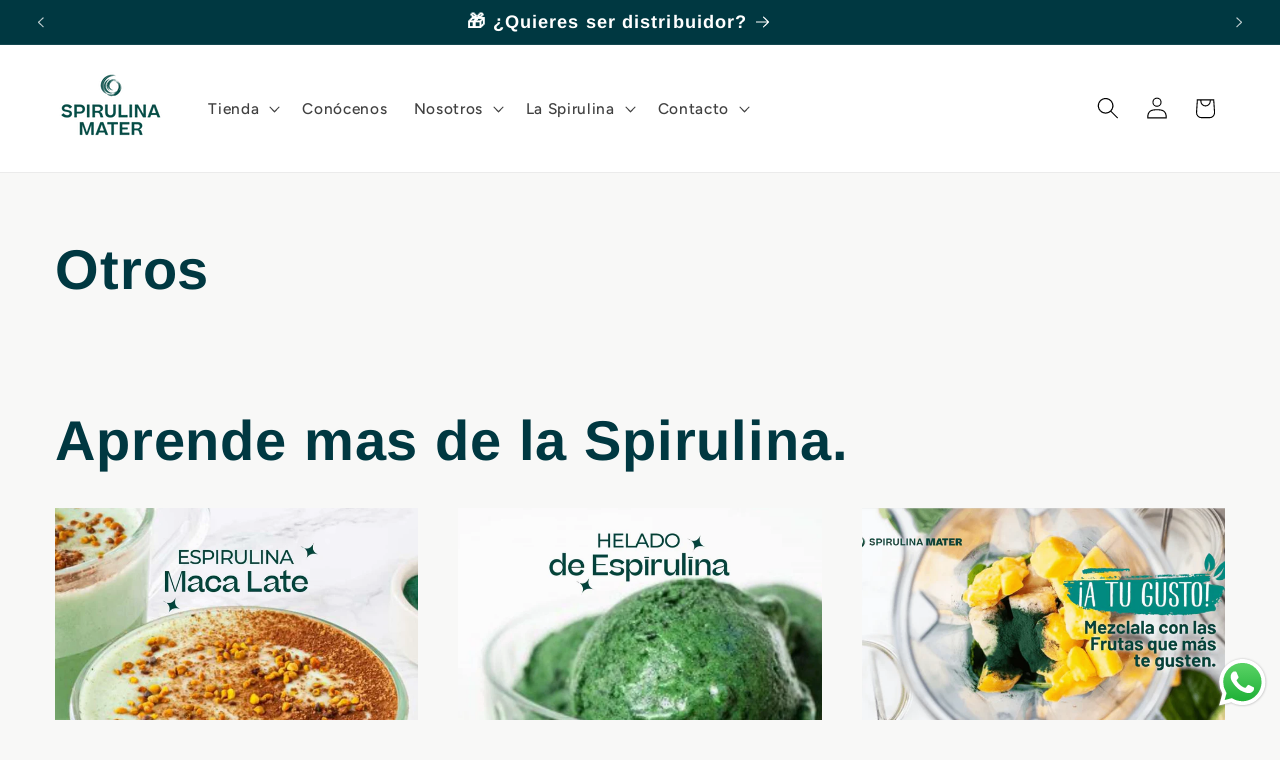

--- FILE ---
content_type: text/html; charset=utf-8
request_url: https://spirulina.cl/blogs/otros
body_size: 32456
content:
<!doctype html>
<html class="js" lang="es">
  <head>
	<!-- Added by AVADA SEO Suite -->
	

	<!-- /Added by AVADA SEO Suite -->
    <meta charset="utf-8">
    <meta http-equiv="X-UA-Compatible" content="IE=edge">
    <meta name="viewport" content="width=device-width,initial-scale=1">
    <meta name="theme-color" content="">
    <link rel="canonical" href="https://spirulina.cl/blogs/otros"><link rel="icon" type="image/png" href="//spirulina.cl/cdn/shop/files/logo_132391e5-4e72-4519-8e42-2dcd7bb44b56.png?crop=center&height=32&v=1723644773&width=32"><link rel="preconnect" href="https://fonts.shopifycdn.com" crossorigin><title>
      Otros
 &ndash; Spirulina Mater</title>

    

    

<meta property="og:site_name" content="Spirulina Mater">
<meta property="og:url" content="https://spirulina.cl/blogs/otros">
<meta property="og:title" content="Otros">
<meta property="og:type" content="website">
<meta property="og:description" content="Venta de Spirulina chilena, espirulina orgánica de alta calidad un superalimento natural vegano, Spirulina Mater produce la única espirulina 100% chilena.  "><meta property="og:image" content="http://spirulina.cl/cdn/shop/files/22_1_70ffd2f8-ba58-4169-b54b-954cf1f8cf08.jpg?v=1714775412">
  <meta property="og:image:secure_url" content="https://spirulina.cl/cdn/shop/files/22_1_70ffd2f8-ba58-4169-b54b-954cf1f8cf08.jpg?v=1714775412">
  <meta property="og:image:width" content="1080">
  <meta property="og:image:height" content="1080"><meta name="twitter:card" content="summary_large_image">
<meta name="twitter:title" content="Otros">
<meta name="twitter:description" content="Venta de Spirulina chilena, espirulina orgánica de alta calidad un superalimento natural vegano, Spirulina Mater produce la única espirulina 100% chilena.  ">


    <script src="//spirulina.cl/cdn/shop/t/16/assets/constants.js?v=132983761750457495441746477704" defer="defer"></script>
    <script src="//spirulina.cl/cdn/shop/t/16/assets/pubsub.js?v=25310214064522200911746477705" defer="defer"></script>
    <script src="//spirulina.cl/cdn/shop/t/16/assets/global.js?v=184345515105158409801746477704" defer="defer"></script>
    <script src="//spirulina.cl/cdn/shop/t/16/assets/details-disclosure.js?v=13653116266235556501746477704" defer="defer"></script>
    <script src="//spirulina.cl/cdn/shop/t/16/assets/details-modal.js?v=25581673532751508451746477704" defer="defer"></script>
    <script src="//spirulina.cl/cdn/shop/t/16/assets/search-form.js?v=133129549252120666541746477705" defer="defer"></script><script src="//spirulina.cl/cdn/shop/t/16/assets/animations.js?v=88693664871331136111746477703" defer="defer"></script><script>window.performance && window.performance.mark && window.performance.mark('shopify.content_for_header.start');</script><meta name="google-site-verification" content="oYIj0i7-NhsNrUehats7MTwn8cUfKIFIvG6xTHlqCmE">
<meta name="facebook-domain-verification" content="41c4z0az6xs9wrimto1gnviu419u65">
<meta id="shopify-digital-wallet" name="shopify-digital-wallet" content="/59954102428/digital_wallets/dialog">
<link rel="alternate" type="application/atom+xml" title="Feed" href="/blogs/otros.atom" />
<link rel="alternate" hreflang="x-default" href="https://spirulina.cl/blogs/otros">
<link rel="alternate" hreflang="es" href="https://spirulina.cl/blogs/otros">
<link rel="alternate" hreflang="en" href="https://spirulina.cl/en/blogs/otros">
<link rel="alternate" hreflang="pt" href="https://spirulina.cl/pt/blogs/otros">
<script async="async" src="/checkouts/internal/preloads.js?locale=es-CL"></script>
<script id="shopify-features" type="application/json">{"accessToken":"05484344fdb9b8ed021691241f91267b","betas":["rich-media-storefront-analytics"],"domain":"spirulina.cl","predictiveSearch":true,"shopId":59954102428,"locale":"es"}</script>
<script>var Shopify = Shopify || {};
Shopify.shop = "spirulina-mater.myshopify.com";
Shopify.locale = "es";
Shopify.currency = {"active":"CLP","rate":"1.0"};
Shopify.country = "CL";
Shopify.theme = {"name":"Spirulina \/\/\/ Victor \/\/ Haciendola","id":142864744604,"schema_name":"Ride","schema_version":"15.3.0","theme_store_id":1500,"role":"main"};
Shopify.theme.handle = "null";
Shopify.theme.style = {"id":null,"handle":null};
Shopify.cdnHost = "spirulina.cl/cdn";
Shopify.routes = Shopify.routes || {};
Shopify.routes.root = "/";</script>
<script type="module">!function(o){(o.Shopify=o.Shopify||{}).modules=!0}(window);</script>
<script>!function(o){function n(){var o=[];function n(){o.push(Array.prototype.slice.apply(arguments))}return n.q=o,n}var t=o.Shopify=o.Shopify||{};t.loadFeatures=n(),t.autoloadFeatures=n()}(window);</script>
<script id="shop-js-analytics" type="application/json">{"pageType":"blog"}</script>
<script defer="defer" async type="module" src="//spirulina.cl/cdn/shopifycloud/shop-js/modules/v2/client.init-shop-cart-sync_CvZOh8Af.es.esm.js"></script>
<script defer="defer" async type="module" src="//spirulina.cl/cdn/shopifycloud/shop-js/modules/v2/chunk.common_3Rxs6Qxh.esm.js"></script>
<script type="module">
  await import("//spirulina.cl/cdn/shopifycloud/shop-js/modules/v2/client.init-shop-cart-sync_CvZOh8Af.es.esm.js");
await import("//spirulina.cl/cdn/shopifycloud/shop-js/modules/v2/chunk.common_3Rxs6Qxh.esm.js");

  window.Shopify.SignInWithShop?.initShopCartSync?.({"fedCMEnabled":true,"windoidEnabled":true});

</script>
<script>(function() {
  var isLoaded = false;
  function asyncLoad() {
    if (isLoaded) return;
    isLoaded = true;
    var urls = ["https:\/\/d1639lhkj5l89m.cloudfront.net\/js\/storefront\/uppromote.js?shop=spirulina-mater.myshopify.com"];
    for (var i = 0; i < urls.length; i++) {
      var s = document.createElement('script');
      s.type = 'text/javascript';
      s.async = true;
      s.src = urls[i];
      var x = document.getElementsByTagName('script')[0];
      x.parentNode.insertBefore(s, x);
    }
  };
  if(window.attachEvent) {
    window.attachEvent('onload', asyncLoad);
  } else {
    window.addEventListener('load', asyncLoad, false);
  }
})();</script>
<script id="__st">var __st={"a":59954102428,"offset":-10800,"reqid":"c0756a6f-0a48-4c65-995e-39cb6c9532f3-1768732754","pageurl":"spirulina.cl\/blogs\/otros","s":"blogs-83336036508","u":"e5ee333f9fe0","p":"blog","rtyp":"blog","rid":83336036508};</script>
<script>window.ShopifyPaypalV4VisibilityTracking = true;</script>
<script id="captcha-bootstrap">!function(){'use strict';const t='contact',e='account',n='new_comment',o=[[t,t],['blogs',n],['comments',n],[t,'customer']],c=[[e,'customer_login'],[e,'guest_login'],[e,'recover_customer_password'],[e,'create_customer']],r=t=>t.map((([t,e])=>`form[action*='/${t}']:not([data-nocaptcha='true']) input[name='form_type'][value='${e}']`)).join(','),a=t=>()=>t?[...document.querySelectorAll(t)].map((t=>t.form)):[];function s(){const t=[...o],e=r(t);return a(e)}const i='password',u='form_key',d=['recaptcha-v3-token','g-recaptcha-response','h-captcha-response',i],f=()=>{try{return window.sessionStorage}catch{return}},m='__shopify_v',_=t=>t.elements[u];function p(t,e,n=!1){try{const o=window.sessionStorage,c=JSON.parse(o.getItem(e)),{data:r}=function(t){const{data:e,action:n}=t;return t[m]||n?{data:e,action:n}:{data:t,action:n}}(c);for(const[e,n]of Object.entries(r))t.elements[e]&&(t.elements[e].value=n);n&&o.removeItem(e)}catch(o){console.error('form repopulation failed',{error:o})}}const l='form_type',E='cptcha';function T(t){t.dataset[E]=!0}const w=window,h=w.document,L='Shopify',v='ce_forms',y='captcha';let A=!1;((t,e)=>{const n=(g='f06e6c50-85a8-45c8-87d0-21a2b65856fe',I='https://cdn.shopify.com/shopifycloud/storefront-forms-hcaptcha/ce_storefront_forms_captcha_hcaptcha.v1.5.2.iife.js',D={infoText:'Protegido por hCaptcha',privacyText:'Privacidad',termsText:'Términos'},(t,e,n)=>{const o=w[L][v],c=o.bindForm;if(c)return c(t,g,e,D).then(n);var r;o.q.push([[t,g,e,D],n]),r=I,A||(h.body.append(Object.assign(h.createElement('script'),{id:'captcha-provider',async:!0,src:r})),A=!0)});var g,I,D;w[L]=w[L]||{},w[L][v]=w[L][v]||{},w[L][v].q=[],w[L][y]=w[L][y]||{},w[L][y].protect=function(t,e){n(t,void 0,e),T(t)},Object.freeze(w[L][y]),function(t,e,n,w,h,L){const[v,y,A,g]=function(t,e,n){const i=e?o:[],u=t?c:[],d=[...i,...u],f=r(d),m=r(i),_=r(d.filter((([t,e])=>n.includes(e))));return[a(f),a(m),a(_),s()]}(w,h,L),I=t=>{const e=t.target;return e instanceof HTMLFormElement?e:e&&e.form},D=t=>v().includes(t);t.addEventListener('submit',(t=>{const e=I(t);if(!e)return;const n=D(e)&&!e.dataset.hcaptchaBound&&!e.dataset.recaptchaBound,o=_(e),c=g().includes(e)&&(!o||!o.value);(n||c)&&t.preventDefault(),c&&!n&&(function(t){try{if(!f())return;!function(t){const e=f();if(!e)return;const n=_(t);if(!n)return;const o=n.value;o&&e.removeItem(o)}(t);const e=Array.from(Array(32),(()=>Math.random().toString(36)[2])).join('');!function(t,e){_(t)||t.append(Object.assign(document.createElement('input'),{type:'hidden',name:u})),t.elements[u].value=e}(t,e),function(t,e){const n=f();if(!n)return;const o=[...t.querySelectorAll(`input[type='${i}']`)].map((({name:t})=>t)),c=[...d,...o],r={};for(const[a,s]of new FormData(t).entries())c.includes(a)||(r[a]=s);n.setItem(e,JSON.stringify({[m]:1,action:t.action,data:r}))}(t,e)}catch(e){console.error('failed to persist form',e)}}(e),e.submit())}));const S=(t,e)=>{t&&!t.dataset[E]&&(n(t,e.some((e=>e===t))),T(t))};for(const o of['focusin','change'])t.addEventListener(o,(t=>{const e=I(t);D(e)&&S(e,y())}));const B=e.get('form_key'),M=e.get(l),P=B&&M;t.addEventListener('DOMContentLoaded',(()=>{const t=y();if(P)for(const e of t)e.elements[l].value===M&&p(e,B);[...new Set([...A(),...v().filter((t=>'true'===t.dataset.shopifyCaptcha))])].forEach((e=>S(e,t)))}))}(h,new URLSearchParams(w.location.search),n,t,e,['guest_login'])})(!0,!0)}();</script>
<script integrity="sha256-4kQ18oKyAcykRKYeNunJcIwy7WH5gtpwJnB7kiuLZ1E=" data-source-attribution="shopify.loadfeatures" defer="defer" src="//spirulina.cl/cdn/shopifycloud/storefront/assets/storefront/load_feature-a0a9edcb.js" crossorigin="anonymous"></script>
<script data-source-attribution="shopify.dynamic_checkout.dynamic.init">var Shopify=Shopify||{};Shopify.PaymentButton=Shopify.PaymentButton||{isStorefrontPortableWallets:!0,init:function(){window.Shopify.PaymentButton.init=function(){};var t=document.createElement("script");t.src="https://spirulina.cl/cdn/shopifycloud/portable-wallets/latest/portable-wallets.es.js",t.type="module",document.head.appendChild(t)}};
</script>
<script data-source-attribution="shopify.dynamic_checkout.buyer_consent">
  function portableWalletsHideBuyerConsent(e){var t=document.getElementById("shopify-buyer-consent"),n=document.getElementById("shopify-subscription-policy-button");t&&n&&(t.classList.add("hidden"),t.setAttribute("aria-hidden","true"),n.removeEventListener("click",e))}function portableWalletsShowBuyerConsent(e){var t=document.getElementById("shopify-buyer-consent"),n=document.getElementById("shopify-subscription-policy-button");t&&n&&(t.classList.remove("hidden"),t.removeAttribute("aria-hidden"),n.addEventListener("click",e))}window.Shopify?.PaymentButton&&(window.Shopify.PaymentButton.hideBuyerConsent=portableWalletsHideBuyerConsent,window.Shopify.PaymentButton.showBuyerConsent=portableWalletsShowBuyerConsent);
</script>
<script data-source-attribution="shopify.dynamic_checkout.cart.bootstrap">document.addEventListener("DOMContentLoaded",(function(){function t(){return document.querySelector("shopify-accelerated-checkout-cart, shopify-accelerated-checkout")}if(t())Shopify.PaymentButton.init();else{new MutationObserver((function(e,n){t()&&(Shopify.PaymentButton.init(),n.disconnect())})).observe(document.body,{childList:!0,subtree:!0})}}));
</script>
<script id="sections-script" data-sections="header" defer="defer" src="//spirulina.cl/cdn/shop/t/16/compiled_assets/scripts.js?3402"></script>
<script>window.performance && window.performance.mark && window.performance.mark('shopify.content_for_header.end');</script>

    <style data-shopify>
      @font-face {
  font-family: Figtree;
  font-weight: 500;
  font-style: normal;
  font-display: swap;
  src: url("//spirulina.cl/cdn/fonts/figtree/figtree_n5.3b6b7df38aa5986536945796e1f947445832047c.woff2") format("woff2"),
       url("//spirulina.cl/cdn/fonts/figtree/figtree_n5.f26bf6dcae278b0ed902605f6605fa3338e81dab.woff") format("woff");
}

      @font-face {
  font-family: Figtree;
  font-weight: 700;
  font-style: normal;
  font-display: swap;
  src: url("//spirulina.cl/cdn/fonts/figtree/figtree_n7.2fd9bfe01586148e644724096c9d75e8c7a90e55.woff2") format("woff2"),
       url("//spirulina.cl/cdn/fonts/figtree/figtree_n7.ea05de92d862f9594794ab281c4c3a67501ef5fc.woff") format("woff");
}

      @font-face {
  font-family: Figtree;
  font-weight: 500;
  font-style: italic;
  font-display: swap;
  src: url("//spirulina.cl/cdn/fonts/figtree/figtree_i5.969396f679a62854cf82dbf67acc5721e41351f0.woff2") format("woff2"),
       url("//spirulina.cl/cdn/fonts/figtree/figtree_i5.93bc1cad6c73ca9815f9777c49176dfc9d2890dd.woff") format("woff");
}

      @font-face {
  font-family: Figtree;
  font-weight: 700;
  font-style: italic;
  font-display: swap;
  src: url("//spirulina.cl/cdn/fonts/figtree/figtree_i7.06add7096a6f2ab742e09ec7e498115904eda1fe.woff2") format("woff2"),
       url("//spirulina.cl/cdn/fonts/figtree/figtree_i7.ee584b5fcaccdbb5518c0228158941f8df81b101.woff") format("woff");
}

      @font-face {
  font-family: Arimo;
  font-weight: 700;
  font-style: normal;
  font-display: swap;
  src: url("//spirulina.cl/cdn/fonts/arimo/arimo_n7.1d2d0638e6a1228d86beb0e10006e3280ccb2d04.woff2") format("woff2"),
       url("//spirulina.cl/cdn/fonts/arimo/arimo_n7.f4b9139e8eac4a17b38b8707044c20f54c3be479.woff") format("woff");
}


      
        :root,
        .color-scheme-1 {
          --color-background: 248,248,247;
        
          --gradient-background: #f8f8f7;
        

        

        --color-foreground: 0,56,65;
        --color-background-contrast: 188,188,179;
        --color-shadow: 255,255,255;
        --color-button: 119,188,113;
        --color-button-text: 255,255,255;
        --color-secondary-button: 248,248,247;
        --color-secondary-button-text: 0,138,128;
        --color-link: 0,138,128;
        --color-badge-foreground: 0,56,65;
        --color-badge-background: 248,248,247;
        --color-badge-border: 0,56,65;
        --payment-terms-background-color: rgb(248 248 247);
      }
      
        
        .color-scheme-2 {
          --color-background: 0,56,65;
        
          --gradient-background: #003841;
        

        

        --color-foreground: 255,255,255;
        --color-background-contrast: 0,78,90;
        --color-shadow: 255,255,255;
        --color-button: 119,188,113;
        --color-button-text: 245,245,245;
        --color-secondary-button: 0,56,65;
        --color-secondary-button-text: 255,255,255;
        --color-link: 255,255,255;
        --color-badge-foreground: 255,255,255;
        --color-badge-background: 0,56,65;
        --color-badge-border: 255,255,255;
        --payment-terms-background-color: rgb(0 56 65);
      }
      
        
        .color-scheme-3 {
          --color-background: 248,248,247;
        
          --gradient-background: #f8f8f7;
        

        

        --color-foreground: 0,56,65;
        --color-background-contrast: 188,188,179;
        --color-shadow: 255,255,255;
        --color-button: 0,56,65;
        --color-button-text: 255,255,255;
        --color-secondary-button: 248,248,247;
        --color-secondary-button-text: 0,56,65;
        --color-link: 0,56,65;
        --color-badge-foreground: 0,56,65;
        --color-badge-background: 248,248,247;
        --color-badge-border: 0,56,65;
        --payment-terms-background-color: rgb(248 248 247);
      }
      
        
        .color-scheme-4 {
          --color-background: 119,188,113;
        
          --gradient-background: #77bc71;
        

        

        --color-foreground: 242,242,236;
        --color-background-contrast: 61,118,56;
        --color-shadow: 255,255,255;
        --color-button: 31,31,33;
        --color-button-text: 227,252,2;
        --color-secondary-button: 119,188,113;
        --color-secondary-button-text: 0,69,61;
        --color-link: 0,69,61;
        --color-badge-foreground: 242,242,236;
        --color-badge-background: 119,188,113;
        --color-badge-border: 242,242,236;
        --payment-terms-background-color: rgb(119 188 113);
      }
      
        
        .color-scheme-5 {
          --color-background: 0,252,237;
        
          --gradient-background: #00fced;
        

        

        --color-foreground: 31,31,33;
        --color-background-contrast: 0,125,117;
        --color-shadow: 255,255,255;
        --color-button: 31,31,33;
        --color-button-text: 0,252,237;
        --color-secondary-button: 0,252,237;
        --color-secondary-button-text: 31,31,33;
        --color-link: 31,31,33;
        --color-badge-foreground: 31,31,33;
        --color-badge-background: 0,252,237;
        --color-badge-border: 31,31,33;
        --payment-terms-background-color: rgb(0 252 237);
      }
      
        
        .color-scheme-cf68f73b-a0fa-49ee-a8de-6b3bf1b3c896 {
          --color-background: 0,69,61;
        
          --gradient-background: #00453d;
        

        

        --color-foreground: 255,255,255;
        --color-background-contrast: 0,95,84;
        --color-shadow: 255,255,255;
        --color-button: 119,188,113;
        --color-button-text: 255,255,255;
        --color-secondary-button: 0,69,61;
        --color-secondary-button-text: 0,138,128;
        --color-link: 0,138,128;
        --color-badge-foreground: 255,255,255;
        --color-badge-background: 0,69,61;
        --color-badge-border: 255,255,255;
        --payment-terms-background-color: rgb(0 69 61);
      }
      
        
        .color-scheme-340be5f1-3eda-4cb4-a1d8-dc214641195a {
          --color-background: 0,56,65;
        
          --gradient-background: #003841;
        

        

        --color-foreground: 0,56,65;
        --color-background-contrast: 0,78,90;
        --color-shadow: 255,255,255;
        --color-button: 119,188,113;
        --color-button-text: 255,255,255;
        --color-secondary-button: 0,56,65;
        --color-secondary-button-text: 0,138,128;
        --color-link: 0,138,128;
        --color-badge-foreground: 0,56,65;
        --color-badge-background: 0,56,65;
        --color-badge-border: 0,56,65;
        --payment-terms-background-color: rgb(0 56 65);
      }
      
        
        .color-scheme-8157973b-8f2e-48f4-a076-2302f83774da {
          --color-background: 248,248,247;
        
          --gradient-background: #f8f8f7;
        

        

        --color-foreground: 0,56,65;
        --color-background-contrast: 188,188,179;
        --color-shadow: 255,255,255;
        --color-button: 119,188,113;
        --color-button-text: 255,255,255;
        --color-secondary-button: 248,248,247;
        --color-secondary-button-text: 0,138,128;
        --color-link: 0,138,128;
        --color-badge-foreground: 0,56,65;
        --color-badge-background: 248,248,247;
        --color-badge-border: 0,56,65;
        --payment-terms-background-color: rgb(248 248 247);
      }
      
        
        .color-scheme-5b03dfc2-edf1-4fef-b00b-b53aea76a252 {
          --color-background: 119,188,113;
        
          --gradient-background: #77bc71;
        

        

        --color-foreground: 0,56,65;
        --color-background-contrast: 61,118,56;
        --color-shadow: 255,255,255;
        --color-button: 0,56,65;
        --color-button-text: 255,255,255;
        --color-secondary-button: 119,188,113;
        --color-secondary-button-text: 0,56,65;
        --color-link: 0,56,65;
        --color-badge-foreground: 0,56,65;
        --color-badge-background: 119,188,113;
        --color-badge-border: 0,56,65;
        --payment-terms-background-color: rgb(119 188 113);
      }
      
        
        .color-scheme-38e045ef-f181-4f1b-aa0f-afccc1b5f49e {
          --color-background: 248,248,247;
        
          --gradient-background: #f8f8f7;
        

        

        --color-foreground: 119,188,113;
        --color-background-contrast: 188,188,179;
        --color-shadow: 255,255,255;
        --color-button: 119,188,113;
        --color-button-text: 255,255,255;
        --color-secondary-button: 248,248,247;
        --color-secondary-button-text: 0,138,128;
        --color-link: 0,138,128;
        --color-badge-foreground: 119,188,113;
        --color-badge-background: 248,248,247;
        --color-badge-border: 119,188,113;
        --payment-terms-background-color: rgb(248 248 247);
      }
      
        
        .color-scheme-19f3f66f-bf56-431b-8ff9-f9b16cccc12d {
          --color-background: 242,242,236;
        
          --gradient-background: #f2f2ec;
        

        

        --color-foreground: 0,56,65;
        --color-background-contrast: 190,190,160;
        --color-shadow: 255,255,255;
        --color-button: 221,29,29;
        --color-button-text: 255,255,255;
        --color-secondary-button: 242,242,236;
        --color-secondary-button-text: 245,245,245;
        --color-link: 245,245,245;
        --color-badge-foreground: 0,56,65;
        --color-badge-background: 242,242,236;
        --color-badge-border: 0,56,65;
        --payment-terms-background-color: rgb(242 242 236);
      }
      
        
        .color-scheme-38b0f704-6c04-497a-b61c-9f68303f72bd {
          --color-background: 242,242,236;
        
          --gradient-background: #f2f2ec;
        

        

        --color-foreground: 0,56,65;
        --color-background-contrast: 190,190,160;
        --color-shadow: 255,255,255;
        --color-button: 57,65,193;
        --color-button-text: 255,255,255;
        --color-secondary-button: 242,242,236;
        --color-secondary-button-text: 0,138,128;
        --color-link: 0,138,128;
        --color-badge-foreground: 0,56,65;
        --color-badge-background: 242,242,236;
        --color-badge-border: 0,56,65;
        --payment-terms-background-color: rgb(242 242 236);
      }
      
        
        .color-scheme-59997a01-e39d-4103-aea5-9b12cf4c1b98 {
          --color-background: 255,255,255;
        
          --gradient-background: #ffffff;
        

        

        --color-foreground: 0,0,0;
        --color-background-contrast: 191,191,191;
        --color-shadow: 255,255,255;
        --color-button: 119,188,113;
        --color-button-text: 255,255,255;
        --color-secondary-button: 255,255,255;
        --color-secondary-button-text: 0,138,128;
        --color-link: 0,138,128;
        --color-badge-foreground: 0,0,0;
        --color-badge-background: 255,255,255;
        --color-badge-border: 0,0,0;
        --payment-terms-background-color: rgb(255 255 255);
      }
      
        
        .color-scheme-da0d1c8d-cdec-4606-8a49-b05bdea1ad97 {
          --color-background: 31,31,33;
        
          --gradient-background: #1f1f21;
        

        

        --color-foreground: 255,255,255;
        --color-background-contrast: 43,43,46;
        --color-shadow: 255,255,255;
        --color-button: 255,255,255;
        --color-button-text: 255,255,255;
        --color-secondary-button: 31,31,33;
        --color-secondary-button-text: 255,255,255;
        --color-link: 255,255,255;
        --color-badge-foreground: 255,255,255;
        --color-badge-background: 31,31,33;
        --color-badge-border: 255,255,255;
        --payment-terms-background-color: rgb(31 31 33);
      }
      
        
        .color-scheme-dd4c7294-a4b1-4299-8914-552ee4986039 {
          --color-background: 241,246,251;
        
          --gradient-background: #f1f6fb;
        

        

        --color-foreground: 0,56,65;
        --color-background-contrast: 142,182,223;
        --color-shadow: 255,255,255;
        --color-button: 119,188,113;
        --color-button-text: 255,255,255;
        --color-secondary-button: 241,246,251;
        --color-secondary-button-text: 0,138,128;
        --color-link: 0,138,128;
        --color-badge-foreground: 0,56,65;
        --color-badge-background: 241,246,251;
        --color-badge-border: 0,56,65;
        --payment-terms-background-color: rgb(241 246 251);
      }
      

      body, .color-scheme-1, .color-scheme-2, .color-scheme-3, .color-scheme-4, .color-scheme-5, .color-scheme-cf68f73b-a0fa-49ee-a8de-6b3bf1b3c896, .color-scheme-340be5f1-3eda-4cb4-a1d8-dc214641195a, .color-scheme-8157973b-8f2e-48f4-a076-2302f83774da, .color-scheme-5b03dfc2-edf1-4fef-b00b-b53aea76a252, .color-scheme-38e045ef-f181-4f1b-aa0f-afccc1b5f49e, .color-scheme-19f3f66f-bf56-431b-8ff9-f9b16cccc12d, .color-scheme-38b0f704-6c04-497a-b61c-9f68303f72bd, .color-scheme-59997a01-e39d-4103-aea5-9b12cf4c1b98, .color-scheme-da0d1c8d-cdec-4606-8a49-b05bdea1ad97, .color-scheme-dd4c7294-a4b1-4299-8914-552ee4986039 {
        color: rgba(var(--color-foreground), 0.75);
        background-color: rgb(var(--color-background));
      }

      :root {
        --font-body-family: Figtree, sans-serif;
        --font-body-style: normal;
        --font-body-weight: 500;
        --font-body-weight-bold: 800;

        --font-heading-family: Arimo, sans-serif;
        --font-heading-style: normal;
        --font-heading-weight: 700;

        --font-body-scale: 1.1;
        --font-heading-scale: 1.2727272727272727;

        --media-padding: px;
        --media-border-opacity: 0.1;
        --media-border-width: 0px;
        --media-radius: 18px;
        --media-shadow-opacity: 0.0;
        --media-shadow-horizontal-offset: 0px;
        --media-shadow-vertical-offset: 4px;
        --media-shadow-blur-radius: 5px;
        --media-shadow-visible: 0;

        --page-width: 140rem;
        --page-width-margin: 0rem;

        --product-card-image-padding: 0.0rem;
        --product-card-corner-radius: 0.0rem;
        --product-card-text-alignment: left;
        --product-card-border-width: 0.0rem;
        --product-card-border-opacity: 0.1;
        --product-card-shadow-opacity: 0.0;
        --product-card-shadow-visible: 0;
        --product-card-shadow-horizontal-offset: 0.0rem;
        --product-card-shadow-vertical-offset: 0.4rem;
        --product-card-shadow-blur-radius: 0.5rem;

        --collection-card-image-padding: 0.0rem;
        --collection-card-corner-radius: 0.0rem;
        --collection-card-text-alignment: left;
        --collection-card-border-width: 0.0rem;
        --collection-card-border-opacity: 0.1;
        --collection-card-shadow-opacity: 0.0;
        --collection-card-shadow-visible: 0;
        --collection-card-shadow-horizontal-offset: 0.0rem;
        --collection-card-shadow-vertical-offset: 0.4rem;
        --collection-card-shadow-blur-radius: 0.5rem;

        --blog-card-image-padding: 0.0rem;
        --blog-card-corner-radius: 0.0rem;
        --blog-card-text-alignment: left;
        --blog-card-border-width: 0.0rem;
        --blog-card-border-opacity: 0.1;
        --blog-card-shadow-opacity: 0.0;
        --blog-card-shadow-visible: 0;
        --blog-card-shadow-horizontal-offset: 0.0rem;
        --blog-card-shadow-vertical-offset: 0.4rem;
        --blog-card-shadow-blur-radius: 0.5rem;

        --badge-corner-radius: 4.0rem;

        --popup-border-width: 1px;
        --popup-border-opacity: 0.1;
        --popup-corner-radius: 0px;
        --popup-shadow-opacity: 0.0;
        --popup-shadow-horizontal-offset: 0px;
        --popup-shadow-vertical-offset: 4px;
        --popup-shadow-blur-radius: 5px;

        --drawer-border-width: 1px;
        --drawer-border-opacity: 0.1;
        --drawer-shadow-opacity: 0.0;
        --drawer-shadow-horizontal-offset: 0px;
        --drawer-shadow-vertical-offset: 4px;
        --drawer-shadow-blur-radius: 5px;

        --spacing-sections-desktop: 0px;
        --spacing-sections-mobile: 0px;

        --grid-desktop-vertical-spacing: 40px;
        --grid-desktop-horizontal-spacing: 40px;
        --grid-mobile-vertical-spacing: 20px;
        --grid-mobile-horizontal-spacing: 20px;

        --text-boxes-border-opacity: 0.1;
        --text-boxes-border-width: 0px;
        --text-boxes-radius: 8px;
        --text-boxes-shadow-opacity: 0.0;
        --text-boxes-shadow-visible: 0;
        --text-boxes-shadow-horizontal-offset: 0px;
        --text-boxes-shadow-vertical-offset: 4px;
        --text-boxes-shadow-blur-radius: 5px;

        --buttons-radius: 6px;
        --buttons-radius-outset: 7px;
        --buttons-border-width: 1px;
        --buttons-border-opacity: 1.0;
        --buttons-shadow-opacity: 0.0;
        --buttons-shadow-visible: 0;
        --buttons-shadow-horizontal-offset: 0px;
        --buttons-shadow-vertical-offset: 4px;
        --buttons-shadow-blur-radius: 5px;
        --buttons-border-offset: 0.3px;

        --inputs-radius: 0px;
        --inputs-border-width: 1px;
        --inputs-border-opacity: 0.55;
        --inputs-shadow-opacity: 0.0;
        --inputs-shadow-horizontal-offset: 0px;
        --inputs-margin-offset: 0px;
        --inputs-shadow-vertical-offset: 4px;
        --inputs-shadow-blur-radius: 5px;
        --inputs-radius-outset: 0px;

        --variant-pills-radius: 40px;
        --variant-pills-border-width: 1px;
        --variant-pills-border-opacity: 0.55;
        --variant-pills-shadow-opacity: 0.0;
        --variant-pills-shadow-horizontal-offset: 0px;
        --variant-pills-shadow-vertical-offset: 4px;
        --variant-pills-shadow-blur-radius: 5px;
      }

      *,
      *::before,
      *::after {
        box-sizing: inherit;
      }

      html {
        box-sizing: border-box;
        font-size: calc(var(--font-body-scale) * 62.5%);
        height: 100%;
      }

      body {
        display: grid;
        grid-template-rows: auto auto 1fr auto;
        grid-template-columns: 100%;
        min-height: 100%;
        margin: 0;
        font-size: 1.5rem;
        letter-spacing: 0.06rem;
        line-height: calc(1 + 0.8 / var(--font-body-scale));
        font-family: var(--font-body-family);
        font-style: var(--font-body-style);
        font-weight: var(--font-body-weight);
      }

      @media screen and (min-width: 750px) {
        body {
          font-size: 1.6rem;
        }
      }
    </style>

    <link href="//spirulina.cl/cdn/shop/t/16/assets/base.aio.min.css?v=182468742436951230921756404130" rel="stylesheet" type="text/css" media="all" />
    <link rel="stylesheet" href="//spirulina.cl/cdn/shop/t/16/assets/component-cart-items.aio.min.css?v=54780127921354188201756404130" media="print" onload="this.media='all'"><link href="//spirulina.cl/cdn/shop/t/16/assets/component-cart-drawer.aio.min.css?v=24696453209840783801756404130" rel="stylesheet" type="text/css" media="all" />
      <link href="//spirulina.cl/cdn/shop/t/16/assets/component-cart.aio.min.css?v=141694273153509228521756404130" rel="stylesheet" type="text/css" media="all" />
      <link href="//spirulina.cl/cdn/shop/t/16/assets/component-totals.aio.min.css?v=121999250302096721871756404134" rel="stylesheet" type="text/css" media="all" />
      <link href="//spirulina.cl/cdn/shop/t/16/assets/component-price.aio.min.css?v=42045680037029871191756404130" rel="stylesheet" type="text/css" media="all" />
      <link href="//spirulina.cl/cdn/shop/t/16/assets/component-discounts.aio.min.css?v=180863061845646301831756404130" rel="stylesheet" type="text/css" media="all" />

      <link rel="preload" as="font" href="//spirulina.cl/cdn/fonts/figtree/figtree_n5.3b6b7df38aa5986536945796e1f947445832047c.woff2" type="font/woff2" crossorigin>
      

      <link rel="preload" as="font" href="//spirulina.cl/cdn/fonts/arimo/arimo_n7.1d2d0638e6a1228d86beb0e10006e3280ccb2d04.woff2" type="font/woff2" crossorigin>
      
<link href="//spirulina.cl/cdn/shop/t/16/assets/component-localization-form.aio.min.css?v=8104307096340084831756404130" rel="stylesheet" type="text/css" media="all" />
      <script src="//spirulina.cl/cdn/shop/t/16/assets/localization-form.js?v=144176611646395275351746477705" defer="defer"></script><link
        rel="stylesheet"
        href="//spirulina.cl/cdn/shop/t/16/assets/component-predictive-search.aio.min.css?v=32431590684442503181756404130"
        media="print"
        onload="this.media='all'"
      ><script>
      if (Shopify.designMode) {
        document.documentElement.classList.add('shopify-design-mode');
      }
    </script>
  <!-- BEGIN app block: shopify://apps/instafeed/blocks/head-block/c447db20-095d-4a10-9725-b5977662c9d5 --><link rel="preconnect" href="https://cdn.nfcube.com/">
<link rel="preconnect" href="https://scontent.cdninstagram.com/">


  <script>
    document.addEventListener('DOMContentLoaded', function () {
      let instafeedScript = document.createElement('script');

      
        instafeedScript.src = 'https://cdn.nfcube.com/instafeed-859b7dddd49b5729a0a3a5b09b38ec61.js';
      

      document.body.appendChild(instafeedScript);
    });
  </script>





<!-- END app block --><script src="https://cdn.shopify.com/extensions/019aff04-aa68-775a-9901-12595b85fb58/reelfy-shoppable-video-565/assets/reelfy.js" type="text/javascript" defer="defer"></script>
<link href="https://cdn.shopify.com/extensions/019aff04-aa68-775a-9901-12595b85fb58/reelfy-shoppable-video-565/assets/reelfy.css" rel="stylesheet" type="text/css" media="all">
<script src="https://cdn.shopify.com/extensions/019b0ca3-aa13-7aa2-a0b4-6cb667a1f6f7/essential-countdown-timer-55/assets/countdown_timer_essential_apps.min.js" type="text/javascript" defer="defer"></script>
<script src="https://cdn.shopify.com/extensions/cfc76123-b24f-4e9a-a1dc-585518796af7/forms-2294/assets/shopify-forms-loader.js" type="text/javascript" defer="defer"></script>
<script src="https://cdn.shopify.com/extensions/019b6dda-9f81-7c8b-b5f5-7756ae4a26fb/dondy-whatsapp-chat-widget-85/assets/ChatBubble.js" type="text/javascript" defer="defer"></script>
<link href="https://cdn.shopify.com/extensions/019b6dda-9f81-7c8b-b5f5-7756ae4a26fb/dondy-whatsapp-chat-widget-85/assets/ChatBubble.css" rel="stylesheet" type="text/css" media="all">
<link href="https://monorail-edge.shopifysvc.com" rel="dns-prefetch">
<script>(function(){if ("sendBeacon" in navigator && "performance" in window) {try {var session_token_from_headers = performance.getEntriesByType('navigation')[0].serverTiming.find(x => x.name == '_s').description;} catch {var session_token_from_headers = undefined;}var session_cookie_matches = document.cookie.match(/_shopify_s=([^;]*)/);var session_token_from_cookie = session_cookie_matches && session_cookie_matches.length === 2 ? session_cookie_matches[1] : "";var session_token = session_token_from_headers || session_token_from_cookie || "";function handle_abandonment_event(e) {var entries = performance.getEntries().filter(function(entry) {return /monorail-edge.shopifysvc.com/.test(entry.name);});if (!window.abandonment_tracked && entries.length === 0) {window.abandonment_tracked = true;var currentMs = Date.now();var navigation_start = performance.timing.navigationStart;var payload = {shop_id: 59954102428,url: window.location.href,navigation_start,duration: currentMs - navigation_start,session_token,page_type: "blog"};window.navigator.sendBeacon("https://monorail-edge.shopifysvc.com/v1/produce", JSON.stringify({schema_id: "online_store_buyer_site_abandonment/1.1",payload: payload,metadata: {event_created_at_ms: currentMs,event_sent_at_ms: currentMs}}));}}window.addEventListener('pagehide', handle_abandonment_event);}}());</script>
<script id="web-pixels-manager-setup">(function e(e,d,r,n,o){if(void 0===o&&(o={}),!Boolean(null===(a=null===(i=window.Shopify)||void 0===i?void 0:i.analytics)||void 0===a?void 0:a.replayQueue)){var i,a;window.Shopify=window.Shopify||{};var t=window.Shopify;t.analytics=t.analytics||{};var s=t.analytics;s.replayQueue=[],s.publish=function(e,d,r){return s.replayQueue.push([e,d,r]),!0};try{self.performance.mark("wpm:start")}catch(e){}var l=function(){var e={modern:/Edge?\/(1{2}[4-9]|1[2-9]\d|[2-9]\d{2}|\d{4,})\.\d+(\.\d+|)|Firefox\/(1{2}[4-9]|1[2-9]\d|[2-9]\d{2}|\d{4,})\.\d+(\.\d+|)|Chrom(ium|e)\/(9{2}|\d{3,})\.\d+(\.\d+|)|(Maci|X1{2}).+ Version\/(15\.\d+|(1[6-9]|[2-9]\d|\d{3,})\.\d+)([,.]\d+|)( \(\w+\)|)( Mobile\/\w+|) Safari\/|Chrome.+OPR\/(9{2}|\d{3,})\.\d+\.\d+|(CPU[ +]OS|iPhone[ +]OS|CPU[ +]iPhone|CPU IPhone OS|CPU iPad OS)[ +]+(15[._]\d+|(1[6-9]|[2-9]\d|\d{3,})[._]\d+)([._]\d+|)|Android:?[ /-](13[3-9]|1[4-9]\d|[2-9]\d{2}|\d{4,})(\.\d+|)(\.\d+|)|Android.+Firefox\/(13[5-9]|1[4-9]\d|[2-9]\d{2}|\d{4,})\.\d+(\.\d+|)|Android.+Chrom(ium|e)\/(13[3-9]|1[4-9]\d|[2-9]\d{2}|\d{4,})\.\d+(\.\d+|)|SamsungBrowser\/([2-9]\d|\d{3,})\.\d+/,legacy:/Edge?\/(1[6-9]|[2-9]\d|\d{3,})\.\d+(\.\d+|)|Firefox\/(5[4-9]|[6-9]\d|\d{3,})\.\d+(\.\d+|)|Chrom(ium|e)\/(5[1-9]|[6-9]\d|\d{3,})\.\d+(\.\d+|)([\d.]+$|.*Safari\/(?![\d.]+ Edge\/[\d.]+$))|(Maci|X1{2}).+ Version\/(10\.\d+|(1[1-9]|[2-9]\d|\d{3,})\.\d+)([,.]\d+|)( \(\w+\)|)( Mobile\/\w+|) Safari\/|Chrome.+OPR\/(3[89]|[4-9]\d|\d{3,})\.\d+\.\d+|(CPU[ +]OS|iPhone[ +]OS|CPU[ +]iPhone|CPU IPhone OS|CPU iPad OS)[ +]+(10[._]\d+|(1[1-9]|[2-9]\d|\d{3,})[._]\d+)([._]\d+|)|Android:?[ /-](13[3-9]|1[4-9]\d|[2-9]\d{2}|\d{4,})(\.\d+|)(\.\d+|)|Mobile Safari.+OPR\/([89]\d|\d{3,})\.\d+\.\d+|Android.+Firefox\/(13[5-9]|1[4-9]\d|[2-9]\d{2}|\d{4,})\.\d+(\.\d+|)|Android.+Chrom(ium|e)\/(13[3-9]|1[4-9]\d|[2-9]\d{2}|\d{4,})\.\d+(\.\d+|)|Android.+(UC? ?Browser|UCWEB|U3)[ /]?(15\.([5-9]|\d{2,})|(1[6-9]|[2-9]\d|\d{3,})\.\d+)\.\d+|SamsungBrowser\/(5\.\d+|([6-9]|\d{2,})\.\d+)|Android.+MQ{2}Browser\/(14(\.(9|\d{2,})|)|(1[5-9]|[2-9]\d|\d{3,})(\.\d+|))(\.\d+|)|K[Aa][Ii]OS\/(3\.\d+|([4-9]|\d{2,})\.\d+)(\.\d+|)/},d=e.modern,r=e.legacy,n=navigator.userAgent;return n.match(d)?"modern":n.match(r)?"legacy":"unknown"}(),u="modern"===l?"modern":"legacy",c=(null!=n?n:{modern:"",legacy:""})[u],f=function(e){return[e.baseUrl,"/wpm","/b",e.hashVersion,"modern"===e.buildTarget?"m":"l",".js"].join("")}({baseUrl:d,hashVersion:r,buildTarget:u}),m=function(e){var d=e.version,r=e.bundleTarget,n=e.surface,o=e.pageUrl,i=e.monorailEndpoint;return{emit:function(e){var a=e.status,t=e.errorMsg,s=(new Date).getTime(),l=JSON.stringify({metadata:{event_sent_at_ms:s},events:[{schema_id:"web_pixels_manager_load/3.1",payload:{version:d,bundle_target:r,page_url:o,status:a,surface:n,error_msg:t},metadata:{event_created_at_ms:s}}]});if(!i)return console&&console.warn&&console.warn("[Web Pixels Manager] No Monorail endpoint provided, skipping logging."),!1;try{return self.navigator.sendBeacon.bind(self.navigator)(i,l)}catch(e){}var u=new XMLHttpRequest;try{return u.open("POST",i,!0),u.setRequestHeader("Content-Type","text/plain"),u.send(l),!0}catch(e){return console&&console.warn&&console.warn("[Web Pixels Manager] Got an unhandled error while logging to Monorail."),!1}}}}({version:r,bundleTarget:l,surface:e.surface,pageUrl:self.location.href,monorailEndpoint:e.monorailEndpoint});try{o.browserTarget=l,function(e){var d=e.src,r=e.async,n=void 0===r||r,o=e.onload,i=e.onerror,a=e.sri,t=e.scriptDataAttributes,s=void 0===t?{}:t,l=document.createElement("script"),u=document.querySelector("head"),c=document.querySelector("body");if(l.async=n,l.src=d,a&&(l.integrity=a,l.crossOrigin="anonymous"),s)for(var f in s)if(Object.prototype.hasOwnProperty.call(s,f))try{l.dataset[f]=s[f]}catch(e){}if(o&&l.addEventListener("load",o),i&&l.addEventListener("error",i),u)u.appendChild(l);else{if(!c)throw new Error("Did not find a head or body element to append the script");c.appendChild(l)}}({src:f,async:!0,onload:function(){if(!function(){var e,d;return Boolean(null===(d=null===(e=window.Shopify)||void 0===e?void 0:e.analytics)||void 0===d?void 0:d.initialized)}()){var d=window.webPixelsManager.init(e)||void 0;if(d){var r=window.Shopify.analytics;r.replayQueue.forEach((function(e){var r=e[0],n=e[1],o=e[2];d.publishCustomEvent(r,n,o)})),r.replayQueue=[],r.publish=d.publishCustomEvent,r.visitor=d.visitor,r.initialized=!0}}},onerror:function(){return m.emit({status:"failed",errorMsg:"".concat(f," has failed to load")})},sri:function(e){var d=/^sha384-[A-Za-z0-9+/=]+$/;return"string"==typeof e&&d.test(e)}(c)?c:"",scriptDataAttributes:o}),m.emit({status:"loading"})}catch(e){m.emit({status:"failed",errorMsg:(null==e?void 0:e.message)||"Unknown error"})}}})({shopId: 59954102428,storefrontBaseUrl: "https://spirulina.cl",extensionsBaseUrl: "https://extensions.shopifycdn.com/cdn/shopifycloud/web-pixels-manager",monorailEndpoint: "https://monorail-edge.shopifysvc.com/unstable/produce_batch",surface: "storefront-renderer",enabledBetaFlags: ["2dca8a86"],webPixelsConfigList: [{"id":"1747058844","configuration":"{\"accountID\":\"spirulina-mater\"}","eventPayloadVersion":"v1","runtimeContext":"STRICT","scriptVersion":"5503eca56790d6863e31590c8c364ee3","type":"APP","apiClientId":12388204545,"privacyPurposes":["ANALYTICS","MARKETING","SALE_OF_DATA"],"dataSharingAdjustments":{"protectedCustomerApprovalScopes":["read_customer_email","read_customer_name","read_customer_personal_data","read_customer_phone"]}},{"id":"936149148","configuration":"{\"accountID\":\"reelfy-pixel-8f89ca3f-d927-47e6-94eb-4abe3e249500|||0\"}","eventPayloadVersion":"v1","runtimeContext":"STRICT","scriptVersion":"61291ec18e472d56809f44a6b5f42a04","type":"APP","apiClientId":127732318209,"privacyPurposes":["ANALYTICS","MARKETING","SALE_OF_DATA"],"dataSharingAdjustments":{"protectedCustomerApprovalScopes":["read_customer_personal_data"]}},{"id":"921927836","configuration":"{\"pixel_id\":\"743665843915192\",\"pixel_type\":\"facebook_pixel\"}","eventPayloadVersion":"v1","runtimeContext":"OPEN","scriptVersion":"ca16bc87fe92b6042fbaa3acc2fbdaa6","type":"APP","apiClientId":2329312,"privacyPurposes":["ANALYTICS","MARKETING","SALE_OF_DATA"],"dataSharingAdjustments":{"protectedCustomerApprovalScopes":["read_customer_address","read_customer_email","read_customer_name","read_customer_personal_data","read_customer_phone"]}},{"id":"571703452","configuration":"{\"config\":\"{\\\"google_tag_ids\\\":[\\\"G-DJYY2T01T6\\\",\\\"AW-873066878\\\",\\\"GT-PLWH59L\\\"],\\\"target_country\\\":\\\"CL\\\",\\\"gtag_events\\\":[{\\\"type\\\":\\\"begin_checkout\\\",\\\"action_label\\\":[\\\"G-DJYY2T01T6\\\",\\\"AW-873066878\\\/V3JBCMWNkKMYEP7ip6AD\\\"]},{\\\"type\\\":\\\"search\\\",\\\"action_label\\\":[\\\"G-DJYY2T01T6\\\",\\\"AW-873066878\\\/HKLuCL-NkKMYEP7ip6AD\\\"]},{\\\"type\\\":\\\"view_item\\\",\\\"action_label\\\":[\\\"G-DJYY2T01T6\\\",\\\"AW-873066878\\\/DTW0CLyNkKMYEP7ip6AD\\\",\\\"MC-6GF7Y57PM8\\\"]},{\\\"type\\\":\\\"purchase\\\",\\\"action_label\\\":[\\\"G-DJYY2T01T6\\\",\\\"AW-873066878\\\/0uPNCLaNkKMYEP7ip6AD\\\",\\\"MC-6GF7Y57PM8\\\"]},{\\\"type\\\":\\\"page_view\\\",\\\"action_label\\\":[\\\"G-DJYY2T01T6\\\",\\\"AW-873066878\\\/JpSTCLmNkKMYEP7ip6AD\\\",\\\"MC-6GF7Y57PM8\\\"]},{\\\"type\\\":\\\"add_payment_info\\\",\\\"action_label\\\":[\\\"G-DJYY2T01T6\\\",\\\"AW-873066878\\\/uTfwCMiNkKMYEP7ip6AD\\\"]},{\\\"type\\\":\\\"add_to_cart\\\",\\\"action_label\\\":[\\\"G-DJYY2T01T6\\\",\\\"AW-873066878\\\/goFiCMKNkKMYEP7ip6AD\\\"]}],\\\"enable_monitoring_mode\\\":false}\"}","eventPayloadVersion":"v1","runtimeContext":"OPEN","scriptVersion":"b2a88bafab3e21179ed38636efcd8a93","type":"APP","apiClientId":1780363,"privacyPurposes":[],"dataSharingAdjustments":{"protectedCustomerApprovalScopes":["read_customer_address","read_customer_email","read_customer_name","read_customer_personal_data","read_customer_phone"]}},{"id":"463011996","configuration":"{\"pixelCode\":\"CP16JRJC77U27GRDNNPG\"}","eventPayloadVersion":"v1","runtimeContext":"STRICT","scriptVersion":"22e92c2ad45662f435e4801458fb78cc","type":"APP","apiClientId":4383523,"privacyPurposes":["ANALYTICS","MARKETING","SALE_OF_DATA"],"dataSharingAdjustments":{"protectedCustomerApprovalScopes":["read_customer_address","read_customer_email","read_customer_name","read_customer_personal_data","read_customer_phone"]}},{"id":"267583644","configuration":"{\"shopId\":\"95531\",\"env\":\"production\",\"metaData\":\"[]\"}","eventPayloadVersion":"v1","runtimeContext":"STRICT","scriptVersion":"8e11013497942cd9be82d03af35714e6","type":"APP","apiClientId":2773553,"privacyPurposes":[],"dataSharingAdjustments":{"protectedCustomerApprovalScopes":["read_customer_address","read_customer_email","read_customer_name","read_customer_personal_data","read_customer_phone"]}},{"id":"shopify-app-pixel","configuration":"{}","eventPayloadVersion":"v1","runtimeContext":"STRICT","scriptVersion":"0450","apiClientId":"shopify-pixel","type":"APP","privacyPurposes":["ANALYTICS","MARKETING"]},{"id":"shopify-custom-pixel","eventPayloadVersion":"v1","runtimeContext":"LAX","scriptVersion":"0450","apiClientId":"shopify-pixel","type":"CUSTOM","privacyPurposes":["ANALYTICS","MARKETING"]}],isMerchantRequest: false,initData: {"shop":{"name":"Spirulina Mater","paymentSettings":{"currencyCode":"CLP"},"myshopifyDomain":"spirulina-mater.myshopify.com","countryCode":"CL","storefrontUrl":"https:\/\/spirulina.cl"},"customer":null,"cart":null,"checkout":null,"productVariants":[],"purchasingCompany":null},},"https://spirulina.cl/cdn","fcfee988w5aeb613cpc8e4bc33m6693e112",{"modern":"","legacy":""},{"shopId":"59954102428","storefrontBaseUrl":"https:\/\/spirulina.cl","extensionBaseUrl":"https:\/\/extensions.shopifycdn.com\/cdn\/shopifycloud\/web-pixels-manager","surface":"storefront-renderer","enabledBetaFlags":"[\"2dca8a86\"]","isMerchantRequest":"false","hashVersion":"fcfee988w5aeb613cpc8e4bc33m6693e112","publish":"custom","events":"[[\"page_viewed\",{}]]"});</script><script>
  window.ShopifyAnalytics = window.ShopifyAnalytics || {};
  window.ShopifyAnalytics.meta = window.ShopifyAnalytics.meta || {};
  window.ShopifyAnalytics.meta.currency = 'CLP';
  var meta = {"page":{"pageType":"blog","resourceType":"blog","resourceId":83336036508,"requestId":"c0756a6f-0a48-4c65-995e-39cb6c9532f3-1768732754"}};
  for (var attr in meta) {
    window.ShopifyAnalytics.meta[attr] = meta[attr];
  }
</script>
<script class="analytics">
  (function () {
    var customDocumentWrite = function(content) {
      var jquery = null;

      if (window.jQuery) {
        jquery = window.jQuery;
      } else if (window.Checkout && window.Checkout.$) {
        jquery = window.Checkout.$;
      }

      if (jquery) {
        jquery('body').append(content);
      }
    };

    var hasLoggedConversion = function(token) {
      if (token) {
        return document.cookie.indexOf('loggedConversion=' + token) !== -1;
      }
      return false;
    }

    var setCookieIfConversion = function(token) {
      if (token) {
        var twoMonthsFromNow = new Date(Date.now());
        twoMonthsFromNow.setMonth(twoMonthsFromNow.getMonth() + 2);

        document.cookie = 'loggedConversion=' + token + '; expires=' + twoMonthsFromNow;
      }
    }

    var trekkie = window.ShopifyAnalytics.lib = window.trekkie = window.trekkie || [];
    if (trekkie.integrations) {
      return;
    }
    trekkie.methods = [
      'identify',
      'page',
      'ready',
      'track',
      'trackForm',
      'trackLink'
    ];
    trekkie.factory = function(method) {
      return function() {
        var args = Array.prototype.slice.call(arguments);
        args.unshift(method);
        trekkie.push(args);
        return trekkie;
      };
    };
    for (var i = 0; i < trekkie.methods.length; i++) {
      var key = trekkie.methods[i];
      trekkie[key] = trekkie.factory(key);
    }
    trekkie.load = function(config) {
      trekkie.config = config || {};
      trekkie.config.initialDocumentCookie = document.cookie;
      var first = document.getElementsByTagName('script')[0];
      var script = document.createElement('script');
      script.type = 'text/javascript';
      script.onerror = function(e) {
        var scriptFallback = document.createElement('script');
        scriptFallback.type = 'text/javascript';
        scriptFallback.onerror = function(error) {
                var Monorail = {
      produce: function produce(monorailDomain, schemaId, payload) {
        var currentMs = new Date().getTime();
        var event = {
          schema_id: schemaId,
          payload: payload,
          metadata: {
            event_created_at_ms: currentMs,
            event_sent_at_ms: currentMs
          }
        };
        return Monorail.sendRequest("https://" + monorailDomain + "/v1/produce", JSON.stringify(event));
      },
      sendRequest: function sendRequest(endpointUrl, payload) {
        // Try the sendBeacon API
        if (window && window.navigator && typeof window.navigator.sendBeacon === 'function' && typeof window.Blob === 'function' && !Monorail.isIos12()) {
          var blobData = new window.Blob([payload], {
            type: 'text/plain'
          });

          if (window.navigator.sendBeacon(endpointUrl, blobData)) {
            return true;
          } // sendBeacon was not successful

        } // XHR beacon

        var xhr = new XMLHttpRequest();

        try {
          xhr.open('POST', endpointUrl);
          xhr.setRequestHeader('Content-Type', 'text/plain');
          xhr.send(payload);
        } catch (e) {
          console.log(e);
        }

        return false;
      },
      isIos12: function isIos12() {
        return window.navigator.userAgent.lastIndexOf('iPhone; CPU iPhone OS 12_') !== -1 || window.navigator.userAgent.lastIndexOf('iPad; CPU OS 12_') !== -1;
      }
    };
    Monorail.produce('monorail-edge.shopifysvc.com',
      'trekkie_storefront_load_errors/1.1',
      {shop_id: 59954102428,
      theme_id: 142864744604,
      app_name: "storefront",
      context_url: window.location.href,
      source_url: "//spirulina.cl/cdn/s/trekkie.storefront.cd680fe47e6c39ca5d5df5f0a32d569bc48c0f27.min.js"});

        };
        scriptFallback.async = true;
        scriptFallback.src = '//spirulina.cl/cdn/s/trekkie.storefront.cd680fe47e6c39ca5d5df5f0a32d569bc48c0f27.min.js';
        first.parentNode.insertBefore(scriptFallback, first);
      };
      script.async = true;
      script.src = '//spirulina.cl/cdn/s/trekkie.storefront.cd680fe47e6c39ca5d5df5f0a32d569bc48c0f27.min.js';
      first.parentNode.insertBefore(script, first);
    };
    trekkie.load(
      {"Trekkie":{"appName":"storefront","development":false,"defaultAttributes":{"shopId":59954102428,"isMerchantRequest":null,"themeId":142864744604,"themeCityHash":"9056009984485277904","contentLanguage":"es","currency":"CLP","eventMetadataId":"b5772050-9fc5-4c1a-b6a7-a6fea4b206b1"},"isServerSideCookieWritingEnabled":true,"monorailRegion":"shop_domain","enabledBetaFlags":["65f19447"]},"Session Attribution":{},"S2S":{"facebookCapiEnabled":true,"source":"trekkie-storefront-renderer","apiClientId":580111}}
    );

    var loaded = false;
    trekkie.ready(function() {
      if (loaded) return;
      loaded = true;

      window.ShopifyAnalytics.lib = window.trekkie;

      var originalDocumentWrite = document.write;
      document.write = customDocumentWrite;
      try { window.ShopifyAnalytics.merchantGoogleAnalytics.call(this); } catch(error) {};
      document.write = originalDocumentWrite;

      window.ShopifyAnalytics.lib.page(null,{"pageType":"blog","resourceType":"blog","resourceId":83336036508,"requestId":"c0756a6f-0a48-4c65-995e-39cb6c9532f3-1768732754","shopifyEmitted":true});

      var match = window.location.pathname.match(/checkouts\/(.+)\/(thank_you|post_purchase)/)
      var token = match? match[1]: undefined;
      if (!hasLoggedConversion(token)) {
        setCookieIfConversion(token);
        
      }
    });


        var eventsListenerScript = document.createElement('script');
        eventsListenerScript.async = true;
        eventsListenerScript.src = "//spirulina.cl/cdn/shopifycloud/storefront/assets/shop_events_listener-3da45d37.js";
        document.getElementsByTagName('head')[0].appendChild(eventsListenerScript);

})();</script>
<script
  defer
  src="https://spirulina.cl/cdn/shopifycloud/perf-kit/shopify-perf-kit-3.0.4.min.js"
  data-application="storefront-renderer"
  data-shop-id="59954102428"
  data-render-region="gcp-us-central1"
  data-page-type="blog"
  data-theme-instance-id="142864744604"
  data-theme-name="Ride"
  data-theme-version="15.3.0"
  data-monorail-region="shop_domain"
  data-resource-timing-sampling-rate="10"
  data-shs="true"
  data-shs-beacon="true"
  data-shs-export-with-fetch="true"
  data-shs-logs-sample-rate="1"
  data-shs-beacon-endpoint="https://spirulina.cl/api/collect"
></script>
</head>

  <body class="gradient animate--hover-vertical-lift">
    <a class="skip-to-content-link button visually-hidden" href="#MainContent">
      Ir directamente al contenido
    </a>

<link href="//spirulina.cl/cdn/shop/t/16/assets/quantity-popover.aio.min.css?v=41002483541239983071756404131" rel="stylesheet" type="text/css" media="all" />
<link href="//spirulina.cl/cdn/shop/t/16/assets/component-card.aio.min.css?v=73943802851571797461756404130" rel="stylesheet" type="text/css" media="all" />

<script src="//spirulina.cl/cdn/shop/t/16/assets/cart.js?v=25986244538023964561746477703" defer="defer"></script>
<script src="//spirulina.cl/cdn/shop/t/16/assets/quantity-popover.js?v=987015268078116491746477705" defer="defer"></script>

<style>
  .drawer {
    visibility: hidden;
  }
</style>

<cart-drawer class="drawer is-empty">
  <div id="CartDrawer" class="cart-drawer">
    <div id="CartDrawer-Overlay" class="cart-drawer__overlay"></div>
    <div
      class="drawer__inner gradient color-scheme-1"
      role="dialog"
      aria-modal="true"
      aria-label="Tu carrito"
      tabindex="-1"
    ><div class="drawer__inner-empty">
          <div class="cart-drawer__warnings center cart-drawer__warnings--has-collection">
            <div class="cart-drawer__empty-content">
              <h2 class="cart__empty-text">Tu carrito esta vacío</h2>
              <button
                class="drawer__close"
                type="button"
                onclick="this.closest('cart-drawer').close()"
                aria-label="Cerrar"
              >
                <span class="svg-wrapper"><svg xmlns="http://www.w3.org/2000/svg" fill="none" class="icon icon-close" viewBox="0 0 18 17"><path fill="currentColor" d="M.865 15.978a.5.5 0 0 0 .707.707l7.433-7.431 7.579 7.282a.501.501 0 0 0 .846-.37.5.5 0 0 0-.153-.351L9.712 8.546l7.417-7.416a.5.5 0 1 0-.707-.708L8.991 7.853 1.413.573a.5.5 0 1 0-.693.72l7.563 7.268z"/></svg>
</span>
              </button>
              <a href="/collections/all" class="button">
                Seguir comprando
              </a><p class="cart__login-title h3">¿Tienes una cuenta?</p>
                <p class="cart__login-paragraph">
                  <a href="/account/login" class="link underlined-link">Inicia sesión</a> para finalizar tus compras con mayor rapidez.
                </p></div>
          </div><div class="cart-drawer__collection">
              
<div class="card-wrapper animate-arrow collection-card-wrapper">
  <div
    class="
      card
      card--card
       card--media
       color-scheme-2 gradient
      
      
    "
    style="--ratio-percent: 100%;"
  >
    <div
      class="card__inner  ratio"
      style="--ratio-percent: 100%;"
    ><div class="card__media">
          <div class="media media--transparent media--hover-effect">
            <img
              srcset="//spirulina.cl/cdn/shop/files/01_7bc15126-c7f5-4275-b01e-5f9066230d9e.jpg?v=1760104755&width=165 165w,//spirulina.cl/cdn/shop/files/01_7bc15126-c7f5-4275-b01e-5f9066230d9e.jpg?v=1760104755&width=330 330w,//spirulina.cl/cdn/shop/files/01_7bc15126-c7f5-4275-b01e-5f9066230d9e.jpg?v=1760104755&width=535 535w,//spirulina.cl/cdn/shop/files/01_7bc15126-c7f5-4275-b01e-5f9066230d9e.jpg?v=1760104755&width=750 750w,//spirulina.cl/cdn/shop/files/01_7bc15126-c7f5-4275-b01e-5f9066230d9e.jpg?v=1760104755&width=1000 1000w,//spirulina.cl/cdn/shop/files/01_7bc15126-c7f5-4275-b01e-5f9066230d9e.jpg?v=1760104755&width=1500 1500w,//spirulina.cl/cdn/shop/files/01_7bc15126-c7f5-4275-b01e-5f9066230d9e.jpg?v=1760104755 2000w
              "
              src="//spirulina.cl/cdn/shop/files/01_7bc15126-c7f5-4275-b01e-5f9066230d9e.jpg?v=1760104755&width=1500"
              sizes="
                (min-width: 1400px) 1300px,
                (min-width: 750px) calc(100vw - 10rem),
                calc(100vw - 3rem)
              "
              alt="Spirulina Chilena en Polvo 500g + Shaker y Envío Gratis RM - Spirulina Mater"
              height="2000"
              width="2000"
              loading="lazy"
              class="motion-reduce"
            >
          </div>
        </div><div class="card__content">
          <div class="card__information">
            <h3 class="card__heading">
              <a
                
                  href="/collections/ofertas"
                
                class="full-unstyled-link"
              >Ofertas Semanal
              </a>
            </h3><p class="card__caption">Con nuestra Spirulina podrás potenciar tus batidos verdes y nutrirte de forma...<span class="icon-wrap"><svg xmlns="http://www.w3.org/2000/svg" fill="none" class="icon icon-arrow" viewBox="0 0 14 10"><path fill="currentColor" fill-rule="evenodd" d="M8.537.808a.5.5 0 0 1 .817-.162l4 4a.5.5 0 0 1 0 .708l-4 4a.5.5 0 1 1-.708-.708L11.793 5.5H1a.5.5 0 0 1 0-1h10.793L8.646 1.354a.5.5 0 0 1-.109-.546" clip-rule="evenodd"/></svg>
</span>
              </p></div>
        </div></div><div class="card__content">
        <div class="card__information">
          <h3 class="card__heading">
            <a
              
                href="/collections/ofertas"
              
              class="full-unstyled-link"
            >Ofertas Semanal<span class="icon-wrap"><svg xmlns="http://www.w3.org/2000/svg" fill="none" class="icon icon-arrow" viewBox="0 0 14 10"><path fill="currentColor" fill-rule="evenodd" d="M8.537.808a.5.5 0 0 1 .817-.162l4 4a.5.5 0 0 1 0 .708l-4 4a.5.5 0 1 1-.708-.708L11.793 5.5H1a.5.5 0 0 1 0-1h10.793L8.646 1.354a.5.5 0 0 1-.109-.546" clip-rule="evenodd"/></svg>
</span>
            </a>
          </h3></div>
      </div></div>
</div>

            </div></div><div class="drawer__header">
        <h2 class="drawer__heading">Tu carrito</h2>
        <button
          class="drawer__close"
          type="button"
          onclick="this.closest('cart-drawer').close()"
          aria-label="Cerrar"
        >
          <span class="svg-wrapper"><svg xmlns="http://www.w3.org/2000/svg" fill="none" class="icon icon-close" viewBox="0 0 18 17"><path fill="currentColor" d="M.865 15.978a.5.5 0 0 0 .707.707l7.433-7.431 7.579 7.282a.501.501 0 0 0 .846-.37.5.5 0 0 0-.153-.351L9.712 8.546l7.417-7.416a.5.5 0 1 0-.707-.708L8.991 7.853 1.413.573a.5.5 0 1 0-.693.72l7.563 7.268z"/></svg>
</span>
        </button>
      </div>
      <cart-drawer-items
        
          class=" is-empty"
        
      >
        <form
          action="/cart"
          id="CartDrawer-Form"
          class="cart__contents cart-drawer__form"
          method="post"
        >
          <div id="CartDrawer-CartItems" class="drawer__contents js-contents"><p id="CartDrawer-LiveRegionText" class="visually-hidden" role="status"></p>
            <p id="CartDrawer-LineItemStatus" class="visually-hidden" aria-hidden="true" role="status">
              Cargando...
            </p>
          </div>
          <div id="CartDrawer-CartErrors" role="alert"></div>
        </form>
      </cart-drawer-items>
      <div class="drawer__footer"><details id="Details-CartDrawer">
            <summary>
              <span class="summary__title">
                Instrucciones especiales del pedido
<svg class="icon icon-caret" viewBox="0 0 10 6"><path fill="currentColor" fill-rule="evenodd" d="M9.354.646a.5.5 0 0 0-.708 0L5 4.293 1.354.646a.5.5 0 0 0-.708.708l4 4a.5.5 0 0 0 .708 0l4-4a.5.5 0 0 0 0-.708" clip-rule="evenodd"/></svg>
</span>
            </summary>
            <cart-note class="cart__note field">
              <label class="visually-hidden" for="CartDrawer-Note">Instrucciones especiales del pedido</label>
              <textarea
                id="CartDrawer-Note"
                class="text-area text-area--resize-vertical field__input"
                name="note"
                placeholder="Instrucciones especiales del pedido"
              ></textarea>
            </cart-note>
          </details><!-- Start blocks -->
        <!-- Subtotals -->

        <div class="cart-drawer__footer" >
          <div></div>

          <div class="totals" role="status">
            <h2 class="totals__total">Total estimado</h2>
            <p class="totals__total-value">$0 CLP</p>
          </div>

          <small class="tax-note caption-large rte">Impuestos incluidos. Descuentos y <a href="/policies/shipping-policy">envío</a> calculados en la pantalla de pago.
</small>
        </div>

        <!-- CTAs -->

        <div class="cart__ctas" >
          <button
            type="submit"
            id="CartDrawer-Checkout"
            class="cart__checkout-button button"
            name="checkout"
            form="CartDrawer-Form"
            
              disabled
            
          >
            Pagar pedido
          </button>
        </div>
      </div>
    </div>
  </div>
</cart-drawer>
<!-- BEGIN sections: header-group -->
<div id="shopify-section-sections--18195748847772__announcement-bar" class="shopify-section shopify-section-group-header-group announcement-bar-section"><link href="//spirulina.cl/cdn/shop/t/16/assets/component-slideshow.aio.min.css?v=157977853361093820841756404131" rel="stylesheet" type="text/css" media="all" />
<link href="//spirulina.cl/cdn/shop/t/16/assets/component-slider.aio.min.css?v=46805503398641176361756404131" rel="stylesheet" type="text/css" media="all" />

  <link href="//spirulina.cl/cdn/shop/t/16/assets/component-list-social.aio.min.css?v=109223976361788557901756404130" rel="stylesheet" type="text/css" media="all" />


<div
  class="utility-bar color-scheme-2 gradient utility-bar--bottom-border"
>
  <div class="page-width utility-bar__grid"><slideshow-component
        class="announcement-bar"
        role="region"
        aria-roledescription="Carrusel"
        aria-label="Barra de anuncios"
      >
        <div class="announcement-bar-slider slider-buttons">
          <button
            type="button"
            class="slider-button slider-button--prev"
            name="previous"
            aria-label="Anuncio anterior"
            aria-controls="Slider-sections--18195748847772__announcement-bar"
          >
            <span class="svg-wrapper"><svg class="icon icon-caret" viewBox="0 0 10 6"><path fill="currentColor" fill-rule="evenodd" d="M9.354.646a.5.5 0 0 0-.708 0L5 4.293 1.354.646a.5.5 0 0 0-.708.708l4 4a.5.5 0 0 0 .708 0l4-4a.5.5 0 0 0 0-.708" clip-rule="evenodd"/></svg>
</span>
          </button>
          <div
            class="grid grid--1-col slider slider--everywhere"
            id="Slider-sections--18195748847772__announcement-bar"
            aria-live="polite"
            aria-atomic="true"
            data-autoplay="true"
            data-speed="7"
          ><div
                class="slideshow__slide slider__slide grid__item grid--1-col"
                id="Slide-sections--18195748847772__announcement-bar-1"
                
                role="group"
                aria-roledescription="Anuncio"
                aria-label="1 de 2"
                tabindex="-1"
              >
                <div
                  class="announcement-bar__announcement"
                  role="region"
                  aria-label="Anuncio"
                ><a
                        href="/pages/venta-a-granel"
                        class="announcement-bar__link link link--text focus-inset animate-arrow"
                      ><p class="announcement-bar__message h5">
                      <span>🎁 ¿Quieres ser distribuidor?</span><svg xmlns="http://www.w3.org/2000/svg" fill="none" class="icon icon-arrow" viewBox="0 0 14 10"><path fill="currentColor" fill-rule="evenodd" d="M8.537.808a.5.5 0 0 1 .817-.162l4 4a.5.5 0 0 1 0 .708l-4 4a.5.5 0 1 1-.708-.708L11.793 5.5H1a.5.5 0 0 1 0-1h10.793L8.646 1.354a.5.5 0 0 1-.109-.546" clip-rule="evenodd"/></svg>
</p></a></div>
              </div><div
                class="slideshow__slide slider__slide grid__item grid--1-col"
                id="Slide-sections--18195748847772__announcement-bar-2"
                
                role="group"
                aria-roledescription="Anuncio"
                aria-label="2 de 2"
                tabindex="-1"
              >
                <div
                  class="announcement-bar__announcement"
                  role="region"
                  aria-label="Anuncio"
                ><a
                        href="/pages/comprar-spirulina-a-granel"
                        class="announcement-bar__link link link--text focus-inset animate-arrow"
                      ><p class="announcement-bar__message h5">
                      <span>¿Buscas ventas a granel?</span><svg xmlns="http://www.w3.org/2000/svg" fill="none" class="icon icon-arrow" viewBox="0 0 14 10"><path fill="currentColor" fill-rule="evenodd" d="M8.537.808a.5.5 0 0 1 .817-.162l4 4a.5.5 0 0 1 0 .708l-4 4a.5.5 0 1 1-.708-.708L11.793 5.5H1a.5.5 0 0 1 0-1h10.793L8.646 1.354a.5.5 0 0 1-.109-.546" clip-rule="evenodd"/></svg>
</p></a></div>
              </div></div>
          <button
            type="button"
            class="slider-button slider-button--next"
            name="next"
            aria-label="Anuncio siguiente"
            aria-controls="Slider-sections--18195748847772__announcement-bar"
          >
            <span class="svg-wrapper"><svg class="icon icon-caret" viewBox="0 0 10 6"><path fill="currentColor" fill-rule="evenodd" d="M9.354.646a.5.5 0 0 0-.708 0L5 4.293 1.354.646a.5.5 0 0 0-.708.708l4 4a.5.5 0 0 0 .708 0l4-4a.5.5 0 0 0 0-.708" clip-rule="evenodd"/></svg>
</span>
          </button>
        </div>
      </slideshow-component><div class="localization-wrapper">
</div>
  </div>
</div>


</div><div id="shopify-section-sections--18195748847772__header" class="shopify-section shopify-section-group-header-group section-header"><link rel="stylesheet" href="//spirulina.cl/cdn/shop/t/16/assets/component-list-menu.aio.min.css?v=17047636358259133331756404130" media="print" onload="this.media='all'">
<link rel="stylesheet" href="//spirulina.cl/cdn/shop/t/16/assets/component-search.aio.min.css?v=116138728468076241691756404138" media="print" onload="this.media='all'">
<link rel="stylesheet" href="//spirulina.cl/cdn/shop/t/16/assets/component-menu-drawer.aio.min.css?v=75274835017406301421756404130" media="print" onload="this.media='all'">
<link
  rel="stylesheet"
  href="//spirulina.cl/cdn/shop/t/16/assets/component-cart-notification.aio.min.css?v=95968661594443842911756404130"
  media="print"
  onload="this.media='all'"
><link rel="stylesheet" href="//spirulina.cl/cdn/shop/t/16/assets/component-price.aio.min.css?v=42045680037029871191756404130" media="print" onload="this.media='all'"><style>
  header-drawer {
    justify-self: start;
    margin-left: -1.2rem;
  }@media screen and (min-width: 990px) {
      header-drawer {
        display: none;
      }
    }.menu-drawer-container {
    display: flex;
  }

  .list-menu {
    list-style: none;
    padding: 0;
    margin: 0;
  }

  .list-menu--inline {
    display: inline-flex;
    flex-wrap: wrap;
  }

  summary.list-menu__item {
    padding-right: 2.7rem;
  }

  .list-menu__item {
    display: flex;
    align-items: center;
    line-height: calc(1 + 0.3 / var(--font-body-scale));
  }

  .list-menu__item--link {
    text-decoration: none;
    padding-bottom: 1rem;
    padding-top: 1rem;
    line-height: calc(1 + 0.8 / var(--font-body-scale));
  }

  @media screen and (min-width: 750px) {
    .list-menu__item--link {
      padding-bottom: 0.5rem;
      padding-top: 0.5rem;
    }
  }
</style><style data-shopify>.header {
    padding: 0px 3rem 0px 3rem;
  }

  .section-header {
    position: sticky; /* This is for fixing a Safari z-index issue. PR #2147 */
    margin-bottom: 0px;
  }

  @media screen and (min-width: 750px) {
    .section-header {
      margin-bottom: 0px;
    }
  }

  @media screen and (min-width: 990px) {
    .header {
      padding-top: 0px;
      padding-bottom: 0px;
    }
  }</style><script src="//spirulina.cl/cdn/shop/t/16/assets/cart-notification.js?v=133508293167896966491746477703" defer="defer"></script>

<sticky-header
  
    data-sticky-type="on-scroll-up"
  
  class="header-wrapper color-scheme-59997a01-e39d-4103-aea5-9b12cf4c1b98 gradient header-wrapper--border-bottom"
><header class="header header--middle-left header--mobile-center page-width header--has-menu header--has-social header--has-account">

<header-drawer data-breakpoint="tablet">
  <details id="Details-menu-drawer-container" class="menu-drawer-container">
    <summary
      class="header__icon header__icon--menu header__icon--summary link focus-inset"
      aria-label="Menú"
    >
      <span><svg xmlns="http://www.w3.org/2000/svg" fill="none" class="icon icon-hamburger" viewBox="0 0 18 16"><path fill="currentColor" d="M1 .5a.5.5 0 1 0 0 1h15.71a.5.5 0 0 0 0-1zM.5 8a.5.5 0 0 1 .5-.5h15.71a.5.5 0 0 1 0 1H1A.5.5 0 0 1 .5 8m0 7a.5.5 0 0 1 .5-.5h15.71a.5.5 0 0 1 0 1H1a.5.5 0 0 1-.5-.5"/></svg>
<svg xmlns="http://www.w3.org/2000/svg" fill="none" class="icon icon-close" viewBox="0 0 18 17"><path fill="currentColor" d="M.865 15.978a.5.5 0 0 0 .707.707l7.433-7.431 7.579 7.282a.501.501 0 0 0 .846-.37.5.5 0 0 0-.153-.351L9.712 8.546l7.417-7.416a.5.5 0 1 0-.707-.708L8.991 7.853 1.413.573a.5.5 0 1 0-.693.72l7.563 7.268z"/></svg>
</span>
    </summary>
    <div id="menu-drawer" class="gradient menu-drawer motion-reduce color-scheme-59997a01-e39d-4103-aea5-9b12cf4c1b98">
      <div class="menu-drawer__inner-container">
        <div class="menu-drawer__navigation-container">
          <nav class="menu-drawer__navigation">
            <ul class="menu-drawer__menu has-submenu list-menu" role="list"><li><details id="Details-menu-drawer-menu-item-1">
                      <summary
                        id="HeaderDrawer-tienda"
                        class="menu-drawer__menu-item list-menu__item link link--text focus-inset"
                      >
                        Tienda
                        <span class="svg-wrapper"><svg xmlns="http://www.w3.org/2000/svg" fill="none" class="icon icon-arrow" viewBox="0 0 14 10"><path fill="currentColor" fill-rule="evenodd" d="M8.537.808a.5.5 0 0 1 .817-.162l4 4a.5.5 0 0 1 0 .708l-4 4a.5.5 0 1 1-.708-.708L11.793 5.5H1a.5.5 0 0 1 0-1h10.793L8.646 1.354a.5.5 0 0 1-.109-.546" clip-rule="evenodd"/></svg>
</span>
                        <span class="svg-wrapper"><svg class="icon icon-caret" viewBox="0 0 10 6"><path fill="currentColor" fill-rule="evenodd" d="M9.354.646a.5.5 0 0 0-.708 0L5 4.293 1.354.646a.5.5 0 0 0-.708.708l4 4a.5.5 0 0 0 .708 0l4-4a.5.5 0 0 0 0-.708" clip-rule="evenodd"/></svg>
</span>
                      </summary>
                      <div
                        id="link-tienda"
                        class="menu-drawer__submenu has-submenu gradient motion-reduce"
                        tabindex="-1"
                      >
                        <div class="menu-drawer__inner-submenu">
                          <button class="menu-drawer__close-button link link--text focus-inset" aria-expanded="true">
                            <span class="svg-wrapper"><svg xmlns="http://www.w3.org/2000/svg" fill="none" class="icon icon-arrow" viewBox="0 0 14 10"><path fill="currentColor" fill-rule="evenodd" d="M8.537.808a.5.5 0 0 1 .817-.162l4 4a.5.5 0 0 1 0 .708l-4 4a.5.5 0 1 1-.708-.708L11.793 5.5H1a.5.5 0 0 1 0-1h10.793L8.646 1.354a.5.5 0 0 1-.109-.546" clip-rule="evenodd"/></svg>
</span>
                            Tienda
                          </button>
                          <ul class="menu-drawer__menu list-menu" role="list" tabindex="-1"><li><a
                                    id="HeaderDrawer-tienda-ver-todos"
                                    href="/collections/todos-productos"
                                    class="menu-drawer__menu-item link link--text list-menu__item focus-inset"
                                    
                                  >
                                    Ver todos
                                  </a></li><li><a
                                    id="HeaderDrawer-tienda-spirulina-en-polvo"
                                    href="/collections/spirulina-en-polvo"
                                    class="menu-drawer__menu-item link link--text list-menu__item focus-inset"
                                    
                                  >
                                    Spirulina en polvo
                                  </a></li><li><a
                                    id="HeaderDrawer-tienda-spirulina-en-tabletas"
                                    href="/collections/spirulina-en-tabletas"
                                    class="menu-drawer__menu-item link link--text list-menu__item focus-inset"
                                    
                                  >
                                    Spirulina en tabletas
                                  </a></li><li><a
                                    id="HeaderDrawer-tienda-oferta-🔥"
                                    href="/collections/ofertas"
                                    class="menu-drawer__menu-item link link--text list-menu__item focus-inset"
                                    
                                  >
                                    Oferta 🔥
                                  </a></li><li><a
                                    id="HeaderDrawer-tienda-spirulina-en-capsulas"
                                    href="/collections/spirulina-en-capsulas"
                                    class="menu-drawer__menu-item link link--text list-menu__item focus-inset"
                                    
                                  >
                                    Spirulina en cápsulas
                                  </a></li><li><a
                                    id="HeaderDrawer-tienda-spirulina-azul-ficocianina"
                                    href="/collections/spirulina-azul-ficocianina"
                                    class="menu-drawer__menu-item link link--text list-menu__item focus-inset"
                                    
                                  >
                                    Spirulina Azul - Ficocianina
                                  </a></li><li><a
                                    id="HeaderDrawer-tienda-spirulina-chlorella"
                                    href="/collections/spirulina-chlorella"
                                    class="menu-drawer__menu-item link link--text list-menu__item focus-inset"
                                    
                                  >
                                    Spirulina  + Chlorella
                                  </a></li><li><a
                                    id="HeaderDrawer-tienda-chlorella"
                                    href="/collections/chlorella"
                                    class="menu-drawer__menu-item link link--text list-menu__item focus-inset"
                                    
                                  >
                                    Chlorella
                                  </a></li></ul>
                        </div>
                      </div>
                    </details></li><li><a
                      id="HeaderDrawer-conocenos"
                      href="/pages/conocenos"
                      class="menu-drawer__menu-item list-menu__item link link--text focus-inset"
                      
                    >
                      Conócenos
                    </a></li><li><details id="Details-menu-drawer-menu-item-3">
                      <summary
                        id="HeaderDrawer-nosotros"
                        class="menu-drawer__menu-item list-menu__item link link--text focus-inset"
                      >
                        Nosotros
                        <span class="svg-wrapper"><svg xmlns="http://www.w3.org/2000/svg" fill="none" class="icon icon-arrow" viewBox="0 0 14 10"><path fill="currentColor" fill-rule="evenodd" d="M8.537.808a.5.5 0 0 1 .817-.162l4 4a.5.5 0 0 1 0 .708l-4 4a.5.5 0 1 1-.708-.708L11.793 5.5H1a.5.5 0 0 1 0-1h10.793L8.646 1.354a.5.5 0 0 1-.109-.546" clip-rule="evenodd"/></svg>
</span>
                        <span class="svg-wrapper"><svg class="icon icon-caret" viewBox="0 0 10 6"><path fill="currentColor" fill-rule="evenodd" d="M9.354.646a.5.5 0 0 0-.708 0L5 4.293 1.354.646a.5.5 0 0 0-.708.708l4 4a.5.5 0 0 0 .708 0l4-4a.5.5 0 0 0 0-.708" clip-rule="evenodd"/></svg>
</span>
                      </summary>
                      <div
                        id="link-nosotros"
                        class="menu-drawer__submenu has-submenu gradient motion-reduce"
                        tabindex="-1"
                      >
                        <div class="menu-drawer__inner-submenu">
                          <button class="menu-drawer__close-button link link--text focus-inset" aria-expanded="true">
                            <span class="svg-wrapper"><svg xmlns="http://www.w3.org/2000/svg" fill="none" class="icon icon-arrow" viewBox="0 0 14 10"><path fill="currentColor" fill-rule="evenodd" d="M8.537.808a.5.5 0 0 1 .817-.162l4 4a.5.5 0 0 1 0 .708l-4 4a.5.5 0 1 1-.708-.708L11.793 5.5H1a.5.5 0 0 1 0-1h10.793L8.646 1.354a.5.5 0 0 1-.109-.546" clip-rule="evenodd"/></svg>
</span>
                            Nosotros
                          </button>
                          <ul class="menu-drawer__menu list-menu" role="list" tabindex="-1"><li><a
                                    id="HeaderDrawer-nosotros-quienes-somos"
                                    href="/blogs/nosotros/quienes-somos"
                                    class="menu-drawer__menu-item link link--text list-menu__item focus-inset"
                                    
                                  >
                                    ¿Quiénes Somos?
                                  </a></li><li><a
                                    id="HeaderDrawer-nosotros-sistema-de-produccion"
                                    href="/blogs/nosotros/produccion-de-spirulina-mater-en-el-norte-de-chile"
                                    class="menu-drawer__menu-item link link--text list-menu__item focus-inset"
                                    
                                  >
                                    Sistema de Producción
                                  </a></li><li><a
                                    id="HeaderDrawer-nosotros-paises-donde-estamos"
                                    href="/blogs/nosotros/paises-donde-estamos"
                                    class="menu-drawer__menu-item link link--text list-menu__item focus-inset"
                                    
                                  >
                                    Países donde estamos
                                  </a></li><li><a
                                    id="HeaderDrawer-nosotros-socios-estrategicos"
                                    href="/blogs/nosotros/socios-estrategicos"
                                    class="menu-drawer__menu-item link link--text list-menu__item focus-inset"
                                    
                                  >
                                    Socios Estratégicos
                                  </a></li><li><a
                                    id="HeaderDrawer-nosotros-nuestras-certificaciones"
                                    href="/blogs/nosotros/nuestras-certificaciones"
                                    class="menu-drawer__menu-item link link--text list-menu__item focus-inset"
                                    
                                  >
                                    Nuestras Certificaciones
                                  </a></li><li><a
                                    id="HeaderDrawer-nosotros-resenas-de-clientes"
                                    href="/pages/nuestras-resenas"
                                    class="menu-drawer__menu-item link link--text list-menu__item focus-inset"
                                    
                                  >
                                    Reseñas de clientes
                                  </a></li><li><details id="Details-menu-drawer-nosotros-aportes-ambientales">
                                    <summary
                                      id="HeaderDrawer-nosotros-aportes-ambientales"
                                      class="menu-drawer__menu-item link link--text list-menu__item focus-inset"
                                    >
                                      Aportes Ambientales
                                      <span class="svg-wrapper"><svg xmlns="http://www.w3.org/2000/svg" fill="none" class="icon icon-arrow" viewBox="0 0 14 10"><path fill="currentColor" fill-rule="evenodd" d="M8.537.808a.5.5 0 0 1 .817-.162l4 4a.5.5 0 0 1 0 .708l-4 4a.5.5 0 1 1-.708-.708L11.793 5.5H1a.5.5 0 0 1 0-1h10.793L8.646 1.354a.5.5 0 0 1-.109-.546" clip-rule="evenodd"/></svg>
</span>
                                      <span class="svg-wrapper"><svg class="icon icon-caret" viewBox="0 0 10 6"><path fill="currentColor" fill-rule="evenodd" d="M9.354.646a.5.5 0 0 0-.708 0L5 4.293 1.354.646a.5.5 0 0 0-.708.708l4 4a.5.5 0 0 0 .708 0l4-4a.5.5 0 0 0 0-.708" clip-rule="evenodd"/></svg>
</span>
                                    </summary>
                                    <div
                                      id="childlink-aportes-ambientales"
                                      class="menu-drawer__submenu has-submenu gradient motion-reduce"
                                    >
                                      <button
                                        class="menu-drawer__close-button link link--text focus-inset"
                                        aria-expanded="true"
                                      >
                                        <span class="svg-wrapper"><svg xmlns="http://www.w3.org/2000/svg" fill="none" class="icon icon-arrow" viewBox="0 0 14 10"><path fill="currentColor" fill-rule="evenodd" d="M8.537.808a.5.5 0 0 1 .817-.162l4 4a.5.5 0 0 1 0 .708l-4 4a.5.5 0 1 1-.708-.708L11.793 5.5H1a.5.5 0 0 1 0-1h10.793L8.646 1.354a.5.5 0 0 1-.109-.546" clip-rule="evenodd"/></svg>
</span>
                                        Aportes Ambientales
                                      </button>
                                      <ul
                                        class="menu-drawer__menu list-menu"
                                        role="list"
                                        tabindex="-1"
                                      ><li>
                                            <a
                                              id="HeaderDrawer-nosotros-aportes-ambientales-spirulina-planet-shopify"
                                              href="/blogs/aportes-al-medio-ambiente/envios-libres-de-carbono-cuidando-juntos-nuestro-planeta"
                                              class="menu-drawer__menu-item link link--text list-menu__item focus-inset"
                                              
                                            >
                                              Spirulina &amp; Planet Shopify
                                            </a>
                                          </li><li>
                                            <a
                                              id="HeaderDrawer-nosotros-aportes-ambientales-la-spirulina-y-el-medio-ambiente"
                                              href="/blogs/aportes-al-medio-ambiente/medio-ambiente"
                                              class="menu-drawer__menu-item link link--text list-menu__item focus-inset"
                                              
                                            >
                                              La Spirulina y el medio ambiente
                                            </a>
                                          </li></ul>
                                    </div>
                                  </details></li><li><a
                                    id="HeaderDrawer-nosotros-cobertura-envios-flex-rm"
                                    href="/blogs/nosotros/envio-flex-en-santiago"
                                    class="menu-drawer__menu-item link link--text list-menu__item focus-inset"
                                    
                                  >
                                    Cobertura envíos Flex - RM
                                  </a></li><li><a
                                    id="HeaderDrawer-nosotros-recetario-mater"
                                    href="/blogs/recetario-mater"
                                    class="menu-drawer__menu-item link link--text list-menu__item focus-inset"
                                    
                                  >
                                    Recetario Mater
                                  </a></li></ul>
                        </div>
                      </div>
                    </details></li><li><details id="Details-menu-drawer-menu-item-4">
                      <summary
                        id="HeaderDrawer-la-spirulina"
                        class="menu-drawer__menu-item list-menu__item link link--text focus-inset"
                      >
                        La Spirulina
                        <span class="svg-wrapper"><svg xmlns="http://www.w3.org/2000/svg" fill="none" class="icon icon-arrow" viewBox="0 0 14 10"><path fill="currentColor" fill-rule="evenodd" d="M8.537.808a.5.5 0 0 1 .817-.162l4 4a.5.5 0 0 1 0 .708l-4 4a.5.5 0 1 1-.708-.708L11.793 5.5H1a.5.5 0 0 1 0-1h10.793L8.646 1.354a.5.5 0 0 1-.109-.546" clip-rule="evenodd"/></svg>
</span>
                        <span class="svg-wrapper"><svg class="icon icon-caret" viewBox="0 0 10 6"><path fill="currentColor" fill-rule="evenodd" d="M9.354.646a.5.5 0 0 0-.708 0L5 4.293 1.354.646a.5.5 0 0 0-.708.708l4 4a.5.5 0 0 0 .708 0l4-4a.5.5 0 0 0 0-.708" clip-rule="evenodd"/></svg>
</span>
                      </summary>
                      <div
                        id="link-la-spirulina"
                        class="menu-drawer__submenu has-submenu gradient motion-reduce"
                        tabindex="-1"
                      >
                        <div class="menu-drawer__inner-submenu">
                          <button class="menu-drawer__close-button link link--text focus-inset" aria-expanded="true">
                            <span class="svg-wrapper"><svg xmlns="http://www.w3.org/2000/svg" fill="none" class="icon icon-arrow" viewBox="0 0 14 10"><path fill="currentColor" fill-rule="evenodd" d="M8.537.808a.5.5 0 0 1 .817-.162l4 4a.5.5 0 0 1 0 .708l-4 4a.5.5 0 1 1-.708-.708L11.793 5.5H1a.5.5 0 0 1 0-1h10.793L8.646 1.354a.5.5 0 0 1-.109-.546" clip-rule="evenodd"/></svg>
</span>
                            La Spirulina
                          </button>
                          <ul class="menu-drawer__menu list-menu" role="list" tabindex="-1"><li><a
                                    id="HeaderDrawer-la-spirulina-que-es-la-spirulina"
                                    href="/blogs/la-spirulina/que-es-la-spirulina"
                                    class="menu-drawer__menu-item link link--text list-menu__item focus-inset"
                                    
                                  >
                                    ¿Qué es la Spirulina?
                                  </a></li><li><a
                                    id="HeaderDrawer-la-spirulina-para-que-sirve-la-spirulina"
                                    href="/blogs/la-spirulina/para-que-sirve-la-spirulina"
                                    class="menu-drawer__menu-item link link--text list-menu__item focus-inset"
                                    
                                  >
                                    ¿Para qué sirve la Spirulina?
                                  </a></li><li><a
                                    id="HeaderDrawer-la-spirulina-el-origen-de-la-spirulina"
                                    href="/blogs/la-spirulina/el-origen-de-la-spirulina"
                                    class="menu-drawer__menu-item link link--text list-menu__item focus-inset"
                                    
                                  >
                                    EL ORIGEN de la Spirulina
                                  </a></li><li><a
                                    id="HeaderDrawer-la-spirulina-la-espirulina-en-el-deporte"
                                    href="/blogs/la-spirulina/spirulina-en-el-deporte"
                                    class="menu-drawer__menu-item link link--text list-menu__item focus-inset"
                                    
                                  >
                                    La Espirulina en el Deporte
                                  </a></li><li><a
                                    id="HeaderDrawer-la-spirulina-spirulina-organica-usda-organic"
                                    href="/blogs/la-spirulina/spirulina-organica-usda"
                                    class="menu-drawer__menu-item link link--text list-menu__item focus-inset"
                                    
                                  >
                                    Spirulina Orgánica &quot;USDA ORGANIC&quot;
                                  </a></li><li><a
                                    id="HeaderDrawer-la-spirulina-la-spirulina-en-vegetarianos-y-veganos"
                                    href="/blogs/beneficios-de-la-spirulina/vegetarianos-y-veganos"
                                    class="menu-drawer__menu-item link link--text list-menu__item focus-inset"
                                    
                                  >
                                    La Spirulina en vegetarianos y veganos
                                  </a></li><li><a
                                    id="HeaderDrawer-la-spirulina-la-spirulina-en-el-espacio"
                                    href="/blogs/noticias/aire-fresco-para-los-astronautas-por-esa"
                                    class="menu-drawer__menu-item link link--text list-menu__item focus-inset"
                                    
                                  >
                                    La spirulina en el espacio
                                  </a></li><li><a
                                    id="HeaderDrawer-la-spirulina-beneficios-de-la-spirulina"
                                    href="/blogs/beneficios-de-la-spirulina"
                                    class="menu-drawer__menu-item link link--text list-menu__item focus-inset"
                                    
                                  >
                                    Beneficios de la Spirulina
                                  </a></li></ul>
                        </div>
                      </div>
                    </details></li><li><details id="Details-menu-drawer-menu-item-5">
                      <summary
                        id="HeaderDrawer-contacto"
                        class="menu-drawer__menu-item list-menu__item link link--text focus-inset"
                      >
                        Contacto
                        <span class="svg-wrapper"><svg xmlns="http://www.w3.org/2000/svg" fill="none" class="icon icon-arrow" viewBox="0 0 14 10"><path fill="currentColor" fill-rule="evenodd" d="M8.537.808a.5.5 0 0 1 .817-.162l4 4a.5.5 0 0 1 0 .708l-4 4a.5.5 0 1 1-.708-.708L11.793 5.5H1a.5.5 0 0 1 0-1h10.793L8.646 1.354a.5.5 0 0 1-.109-.546" clip-rule="evenodd"/></svg>
</span>
                        <span class="svg-wrapper"><svg class="icon icon-caret" viewBox="0 0 10 6"><path fill="currentColor" fill-rule="evenodd" d="M9.354.646a.5.5 0 0 0-.708 0L5 4.293 1.354.646a.5.5 0 0 0-.708.708l4 4a.5.5 0 0 0 .708 0l4-4a.5.5 0 0 0 0-.708" clip-rule="evenodd"/></svg>
</span>
                      </summary>
                      <div
                        id="link-contacto"
                        class="menu-drawer__submenu has-submenu gradient motion-reduce"
                        tabindex="-1"
                      >
                        <div class="menu-drawer__inner-submenu">
                          <button class="menu-drawer__close-button link link--text focus-inset" aria-expanded="true">
                            <span class="svg-wrapper"><svg xmlns="http://www.w3.org/2000/svg" fill="none" class="icon icon-arrow" viewBox="0 0 14 10"><path fill="currentColor" fill-rule="evenodd" d="M8.537.808a.5.5 0 0 1 .817-.162l4 4a.5.5 0 0 1 0 .708l-4 4a.5.5 0 1 1-.708-.708L11.793 5.5H1a.5.5 0 0 1 0-1h10.793L8.646 1.354a.5.5 0 0 1-.109-.546" clip-rule="evenodd"/></svg>
</span>
                            Contacto
                          </button>
                          <ul class="menu-drawer__menu list-menu" role="list" tabindex="-1"><li><a
                                    id="HeaderDrawer-contacto-venta-a-granel"
                                    href="/pages/venta-a-granel"
                                    class="menu-drawer__menu-item link link--text list-menu__item focus-inset"
                                    
                                  >
                                    Venta a granel
                                  </a></li><li><a
                                    id="HeaderDrawer-contacto-distribuir-productos"
                                    href="/pages/distribuir-productos"
                                    class="menu-drawer__menu-item link link--text list-menu__item focus-inset"
                                    
                                  >
                                    Distribuir productos
                                  </a></li><li><a
                                    id="HeaderDrawer-contacto-otras-consultas"
                                    href="/pages/otrasconsultas"
                                    class="menu-drawer__menu-item link link--text list-menu__item focus-inset"
                                    
                                  >
                                    Otras consultas
                                  </a></li></ul>
                        </div>
                      </div>
                    </details></li></ul>
          </nav>
          <div class="menu-drawer__utility-links"><a
                href="/account/login"
                class="menu-drawer__account link focus-inset h5 medium-hide large-up-hide"
                rel="nofollow"
              ><span class="svg-wrapper"><svg xmlns="http://www.w3.org/2000/svg" fill="none" class="icon icon-account" viewBox="0 0 18 19"><path fill="currentColor" fill-rule="evenodd" d="M6 4.5a3 3 0 1 1 6 0 3 3 0 0 1-6 0m3-4a4 4 0 1 0 0 8 4 4 0 0 0 0-8m5.58 12.15c1.12.82 1.83 2.24 1.91 4.85H1.51c.08-2.6.79-4.03 1.9-4.85C4.66 11.75 6.5 11.5 9 11.5s4.35.26 5.58 1.15M9 10.5c-2.5 0-4.65.24-6.17 1.35C1.27 12.98.5 14.93.5 18v.5h17V18c0-3.07-.77-5.02-2.33-6.15-1.52-1.1-3.67-1.35-6.17-1.35" clip-rule="evenodd"/></svg>
</span>Iniciar sesión</a><div class="menu-drawer__localization header-localization">
<localization-form><form method="post" action="/localization" id="HeaderLanguageMobileForm" accept-charset="UTF-8" class="localization-form" enctype="multipart/form-data"><input type="hidden" name="form_type" value="localization" /><input type="hidden" name="utf8" value="✓" /><input type="hidden" name="_method" value="put" /><input type="hidden" name="return_to" value="/blogs/otros" /><div>
                        <h2 class="visually-hidden" id="HeaderLanguageMobileLabel">
                          Idioma
                        </h2><div class="disclosure">
  <button
    type="button"
    class="disclosure__button localization-form__select localization-selector link link--text caption-large"
    aria-expanded="false"
    aria-controls="HeaderLanguageMobileList"
    aria-describedby="HeaderLanguageMobileLabel"
  >
    <span>Español</span>
    <svg class="icon icon-caret" viewBox="0 0 10 6"><path fill="currentColor" fill-rule="evenodd" d="M9.354.646a.5.5 0 0 0-.708 0L5 4.293 1.354.646a.5.5 0 0 0-.708.708l4 4a.5.5 0 0 0 .708 0l4-4a.5.5 0 0 0 0-.708" clip-rule="evenodd"/></svg>

  </button>
  <div class="disclosure__list-wrapper language-selector" hidden>
    <ul id="HeaderLanguageMobileList" role="list" class="disclosure__list list-unstyled"><li class="disclosure__item" tabindex="-1">
          <a
            class="link link--text disclosure__link caption-large focus-inset"
            href="#"
            hreflang="es"
            lang="es"
            
              aria-current="true"
            
            data-value="es"
          >
            <span
              
            ><svg xmlns="http://www.w3.org/2000/svg" fill="none" class="icon icon-checkmark" viewBox="0 0 12 9"><path fill="currentColor" fill-rule="evenodd" d="M11.35.643a.5.5 0 0 1 .006.707l-6.77 6.886a.5.5 0 0 1-.719-.006L.638 4.845a.5.5 0 1 1 .724-.69l2.872 3.011 6.41-6.517a.5.5 0 0 1 .707-.006z" clip-rule="evenodd"/></svg>
</span>
            <span>
              Español
            </span>
          </a>
        </li><li class="disclosure__item" tabindex="-1">
          <a
            class="link link--text disclosure__link caption-large focus-inset"
            href="#"
            hreflang="en"
            lang="en"
            
            data-value="en"
          >
            <span
              
                class="visibility-hidden"
              
            ><svg xmlns="http://www.w3.org/2000/svg" fill="none" class="icon icon-checkmark" viewBox="0 0 12 9"><path fill="currentColor" fill-rule="evenodd" d="M11.35.643a.5.5 0 0 1 .006.707l-6.77 6.886a.5.5 0 0 1-.719-.006L.638 4.845a.5.5 0 1 1 .724-.69l2.872 3.011 6.41-6.517a.5.5 0 0 1 .707-.006z" clip-rule="evenodd"/></svg>
</span>
            <span>
              English
            </span>
          </a>
        </li><li class="disclosure__item" tabindex="-1">
          <a
            class="link link--text disclosure__link caption-large focus-inset"
            href="#"
            hreflang="pt-BR"
            lang="pt-BR"
            
            data-value="pt-BR"
          >
            <span
              
                class="visibility-hidden"
              
            ><svg xmlns="http://www.w3.org/2000/svg" fill="none" class="icon icon-checkmark" viewBox="0 0 12 9"><path fill="currentColor" fill-rule="evenodd" d="M11.35.643a.5.5 0 0 1 .006.707l-6.77 6.886a.5.5 0 0 1-.719-.006L.638 4.845a.5.5 0 1 1 .724-.69l2.872 3.011 6.41-6.517a.5.5 0 0 1 .707-.006z" clip-rule="evenodd"/></svg>
</span>
            <span>
              Português (brasil)
            </span>
          </a>
        </li></ul>
  </div>
</div>
<input type="hidden" name="locale_code" value="es">
</div></form></localization-form></div><ul class="list list-social list-unstyled" role="list"><li class="list-social__item">
                  <a href="https://web.facebook.com/spirulinachilena/?_rdc=1&_rdr#" class="list-social__link link">
                    <span class="svg-wrapper"><svg class="icon icon-facebook" viewBox="0 0 20 20"><path fill="currentColor" d="M18 10.049C18 5.603 14.419 2 10 2s-8 3.603-8 8.049C2 14.067 4.925 17.396 8.75 18v-5.624H6.719v-2.328h2.03V8.275c0-2.017 1.195-3.132 3.023-3.132.874 0 1.79.158 1.79.158v1.98h-1.009c-.994 0-1.303.621-1.303 1.258v1.51h2.219l-.355 2.326H11.25V18c3.825-.604 6.75-3.933 6.75-7.951"/></svg>
</span>
                    <span class="visually-hidden">Facebook</span>
                  </a>
                </li><li class="list-social__item">
                  <a href="https://www.instagram.com/spirulinamaterchile/" class="list-social__link link">
                    <span class="svg-wrapper"><svg class="icon icon-instagram" viewBox="0 0 20 20"><path fill="currentColor" fill-rule="evenodd" d="M13.23 3.492c-.84-.037-1.096-.046-3.23-.046-2.144 0-2.39.01-3.238.055-.776.027-1.195.164-1.487.273a2.4 2.4 0 0 0-.912.593 2.5 2.5 0 0 0-.602.922c-.11.282-.238.702-.274 1.486-.046.84-.046 1.095-.046 3.23s.01 2.39.046 3.229c.004.51.097 1.016.274 1.495.145.365.319.639.602.913.282.282.538.456.92.602.474.176.974.268 1.479.273.848.046 1.103.046 3.238.046s2.39-.01 3.23-.046c.784-.036 1.203-.164 1.486-.273.374-.146.648-.329.921-.602.283-.283.447-.548.602-.922.177-.476.27-.979.274-1.486.037-.84.046-1.095.046-3.23s-.01-2.39-.055-3.229c-.027-.784-.164-1.204-.274-1.495a2.4 2.4 0 0 0-.593-.913 2.6 2.6 0 0 0-.92-.602c-.284-.11-.703-.237-1.488-.273ZM6.697 2.05c.857-.036 1.131-.045 3.302-.045a63 63 0 0 1 3.302.045c.664.014 1.321.14 1.943.374a4 4 0 0 1 1.414.922c.41.397.728.88.93 1.414.23.622.354 1.279.365 1.942C18 7.56 18 7.824 18 10.005c0 2.17-.01 2.444-.046 3.292-.036.858-.173 1.442-.374 1.943-.2.53-.474.976-.92 1.423a3.9 3.9 0 0 1-1.415.922c-.51.191-1.095.337-1.943.374-.857.036-1.122.045-3.302.045-2.171 0-2.445-.009-3.302-.055-.849-.027-1.432-.164-1.943-.364a4.15 4.15 0 0 1-1.414-.922 4.1 4.1 0 0 1-.93-1.423c-.183-.51-.329-1.085-.365-1.943C2.009 12.45 2 12.167 2 10.004c0-2.161 0-2.435.055-3.302.027-.848.164-1.432.365-1.942a4.4 4.4 0 0 1 .92-1.414 4.2 4.2 0 0 1 1.415-.93c.51-.183 1.094-.33 1.943-.366Zm.427 4.806a4.105 4.105 0 1 1 5.805 5.805 4.105 4.105 0 0 1-5.805-5.805m1.882 5.371a2.668 2.668 0 1 0 2.042-4.93 2.668 2.668 0 0 0-2.042 4.93m5.922-5.942a.958.958 0 1 1-1.355-1.355.958.958 0 0 1 1.355 1.355" clip-rule="evenodd"/></svg>
</span>
                    <span class="visually-hidden">Instagram</span>
                  </a>
                </li><li class="list-social__item">
                  <a href="https://www.tiktok.com/@spirulinamater" class="list-social__link link">
                    <span class="svg-wrapper"><svg class="icon icon-tiktok" viewBox="0 0 20 20"><path fill="currentColor" d="M10.511 1.705h2.74s-.157 3.51 3.795 3.768v2.711s-2.114.129-3.796-1.158l.028 5.606A5.073 5.073 0 1 1 8.213 7.56h.708v2.785a2.298 2.298 0 1 0 1.618 2.205z"/></svg>
</span>
                    <span class="visually-hidden">TikTok</span>
                  </a>
                </li><li class="list-social__item">
                  <a href="https://www.youtube.com/watch?v=NVcrUZ1UfW8" class="list-social__link link">
                    <span class="svg-wrapper"><svg class="icon icon-youtube" viewBox="0 0 20 20"><path fill="currentColor" d="M18.16 5.87c.34 1.309.34 4.08.34 4.08s0 2.771-.34 4.08a2.13 2.13 0 0 1-1.53 1.53c-1.309.34-6.63.34-6.63.34s-5.321 0-6.63-.34a2.13 2.13 0 0 1-1.53-1.53c-.34-1.309-.34-4.08-.34-4.08s0-2.771.34-4.08a2.17 2.17 0 0 1 1.53-1.53C4.679 4 10 4 10 4s5.321 0 6.63.34a2.17 2.17 0 0 1 1.53 1.53M8.3 12.5l4.42-2.55L8.3 7.4z"/></svg>
</span>
                    <span class="visually-hidden">YouTube</span>
                  </a>
                </li></ul>
          </div>
        </div>
      </div>
    </div>
  </details>
</header-drawer>
<a href="/" class="header__heading-link link link--text focus-inset"><div class="header__heading-logo-wrapper">
            
            <img src="//spirulina.cl/cdn/shop/files/Logo_2022-02.png?v=1746583030&amp;width=600" alt="Logo Spirulina Mater" srcset="//spirulina.cl/cdn/shop/files/Logo_2022-02.png?v=1746583030&amp;width=110 110w, //spirulina.cl/cdn/shop/files/Logo_2022-02.png?v=1746583030&amp;width=165 165w, //spirulina.cl/cdn/shop/files/Logo_2022-02.png?v=1746583030&amp;width=220 220w" width="110" height="109.97800439912018" loading="eager" class="header__heading-logo motion-reduce" sizes="(max-width: 220px) 50vw, 110px">
          </div></a>

<nav class="header__inline-menu">
  <ul class="list-menu list-menu--inline" role="list"><li><header-menu>
            <details id="Details-HeaderMenu-1">
              <summary
                id="HeaderMenu-tienda"
                class="header__menu-item list-menu__item link focus-inset"
              >
                <span
                >Tienda</span><svg class="icon icon-caret" viewBox="0 0 10 6"><path fill="currentColor" fill-rule="evenodd" d="M9.354.646a.5.5 0 0 0-.708 0L5 4.293 1.354.646a.5.5 0 0 0-.708.708l4 4a.5.5 0 0 0 .708 0l4-4a.5.5 0 0 0 0-.708" clip-rule="evenodd"/></svg>
</summary>
              <ul
                id="HeaderMenu-MenuList-1"
                class="header__submenu list-menu list-menu--disclosure color-scheme-59997a01-e39d-4103-aea5-9b12cf4c1b98 gradient caption-large motion-reduce global-settings-popup"
                role="list"
                tabindex="-1"
              ><li><a
                        id="HeaderMenu-tienda-ver-todos"
                        href="/collections/todos-productos"
                        class="header__menu-item list-menu__item link link--text focus-inset caption-large"
                        
                      >
                        Ver todos
                      </a></li><li><a
                        id="HeaderMenu-tienda-spirulina-en-polvo"
                        href="/collections/spirulina-en-polvo"
                        class="header__menu-item list-menu__item link link--text focus-inset caption-large"
                        
                      >
                        Spirulina en polvo
                      </a></li><li><a
                        id="HeaderMenu-tienda-spirulina-en-tabletas"
                        href="/collections/spirulina-en-tabletas"
                        class="header__menu-item list-menu__item link link--text focus-inset caption-large"
                        
                      >
                        Spirulina en tabletas
                      </a></li><li><a
                        id="HeaderMenu-tienda-oferta-🔥"
                        href="/collections/ofertas"
                        class="header__menu-item list-menu__item link link--text focus-inset caption-large"
                        
                      >
                        Oferta 🔥
                      </a></li><li><a
                        id="HeaderMenu-tienda-spirulina-en-capsulas"
                        href="/collections/spirulina-en-capsulas"
                        class="header__menu-item list-menu__item link link--text focus-inset caption-large"
                        
                      >
                        Spirulina en cápsulas
                      </a></li><li><a
                        id="HeaderMenu-tienda-spirulina-azul-ficocianina"
                        href="/collections/spirulina-azul-ficocianina"
                        class="header__menu-item list-menu__item link link--text focus-inset caption-large"
                        
                      >
                        Spirulina Azul - Ficocianina
                      </a></li><li><a
                        id="HeaderMenu-tienda-spirulina-chlorella"
                        href="/collections/spirulina-chlorella"
                        class="header__menu-item list-menu__item link link--text focus-inset caption-large"
                        
                      >
                        Spirulina  + Chlorella
                      </a></li><li><a
                        id="HeaderMenu-tienda-chlorella"
                        href="/collections/chlorella"
                        class="header__menu-item list-menu__item link link--text focus-inset caption-large"
                        
                      >
                        Chlorella
                      </a></li></ul>
            </details>
          </header-menu></li><li><a
            id="HeaderMenu-conocenos"
            href="/pages/conocenos"
            class="header__menu-item list-menu__item link link--text focus-inset"
            
          >
            <span
            >Conócenos</span>
          </a></li><li><header-menu>
            <details id="Details-HeaderMenu-3">
              <summary
                id="HeaderMenu-nosotros"
                class="header__menu-item list-menu__item link focus-inset"
              >
                <span
                >Nosotros</span><svg class="icon icon-caret" viewBox="0 0 10 6"><path fill="currentColor" fill-rule="evenodd" d="M9.354.646a.5.5 0 0 0-.708 0L5 4.293 1.354.646a.5.5 0 0 0-.708.708l4 4a.5.5 0 0 0 .708 0l4-4a.5.5 0 0 0 0-.708" clip-rule="evenodd"/></svg>
</summary>
              <ul
                id="HeaderMenu-MenuList-3"
                class="header__submenu list-menu list-menu--disclosure color-scheme-59997a01-e39d-4103-aea5-9b12cf4c1b98 gradient caption-large motion-reduce global-settings-popup"
                role="list"
                tabindex="-1"
              ><li><a
                        id="HeaderMenu-nosotros-quienes-somos"
                        href="/blogs/nosotros/quienes-somos"
                        class="header__menu-item list-menu__item link link--text focus-inset caption-large"
                        
                      >
                        ¿Quiénes Somos?
                      </a></li><li><a
                        id="HeaderMenu-nosotros-sistema-de-produccion"
                        href="/blogs/nosotros/produccion-de-spirulina-mater-en-el-norte-de-chile"
                        class="header__menu-item list-menu__item link link--text focus-inset caption-large"
                        
                      >
                        Sistema de Producción
                      </a></li><li><a
                        id="HeaderMenu-nosotros-paises-donde-estamos"
                        href="/blogs/nosotros/paises-donde-estamos"
                        class="header__menu-item list-menu__item link link--text focus-inset caption-large"
                        
                      >
                        Países donde estamos
                      </a></li><li><a
                        id="HeaderMenu-nosotros-socios-estrategicos"
                        href="/blogs/nosotros/socios-estrategicos"
                        class="header__menu-item list-menu__item link link--text focus-inset caption-large"
                        
                      >
                        Socios Estratégicos
                      </a></li><li><a
                        id="HeaderMenu-nosotros-nuestras-certificaciones"
                        href="/blogs/nosotros/nuestras-certificaciones"
                        class="header__menu-item list-menu__item link link--text focus-inset caption-large"
                        
                      >
                        Nuestras Certificaciones
                      </a></li><li><a
                        id="HeaderMenu-nosotros-resenas-de-clientes"
                        href="/pages/nuestras-resenas"
                        class="header__menu-item list-menu__item link link--text focus-inset caption-large"
                        
                      >
                        Reseñas de clientes
                      </a></li><li><details id="Details-HeaderSubMenu-nosotros-aportes-ambientales">
                        <summary
                          id="HeaderMenu-nosotros-aportes-ambientales"
                          class="header__menu-item link link--text list-menu__item focus-inset caption-large"
                        >
                          <span>Aportes Ambientales</span><svg class="icon icon-caret" viewBox="0 0 10 6"><path fill="currentColor" fill-rule="evenodd" d="M9.354.646a.5.5 0 0 0-.708 0L5 4.293 1.354.646a.5.5 0 0 0-.708.708l4 4a.5.5 0 0 0 .708 0l4-4a.5.5 0 0 0 0-.708" clip-rule="evenodd"/></svg>
</summary>
                        <ul
                          id="HeaderMenu-SubMenuList-nosotros-aportes-ambientales-"
                          class="header__submenu list-menu motion-reduce"
                        ><li>
                              <a
                                id="HeaderMenu-nosotros-aportes-ambientales-spirulina-planet-shopify"
                                href="/blogs/aportes-al-medio-ambiente/envios-libres-de-carbono-cuidando-juntos-nuestro-planeta"
                                class="header__menu-item list-menu__item link link--text focus-inset caption-large"
                                
                              >
                                Spirulina &amp; Planet Shopify
                              </a>
                            </li><li>
                              <a
                                id="HeaderMenu-nosotros-aportes-ambientales-la-spirulina-y-el-medio-ambiente"
                                href="/blogs/aportes-al-medio-ambiente/medio-ambiente"
                                class="header__menu-item list-menu__item link link--text focus-inset caption-large"
                                
                              >
                                La Spirulina y el medio ambiente
                              </a>
                            </li></ul>
                      </details></li><li><a
                        id="HeaderMenu-nosotros-cobertura-envios-flex-rm"
                        href="/blogs/nosotros/envio-flex-en-santiago"
                        class="header__menu-item list-menu__item link link--text focus-inset caption-large"
                        
                      >
                        Cobertura envíos Flex - RM
                      </a></li><li><a
                        id="HeaderMenu-nosotros-recetario-mater"
                        href="/blogs/recetario-mater"
                        class="header__menu-item list-menu__item link link--text focus-inset caption-large"
                        
                      >
                        Recetario Mater
                      </a></li></ul>
            </details>
          </header-menu></li><li><header-menu>
            <details id="Details-HeaderMenu-4">
              <summary
                id="HeaderMenu-la-spirulina"
                class="header__menu-item list-menu__item link focus-inset"
              >
                <span
                >La Spirulina</span><svg class="icon icon-caret" viewBox="0 0 10 6"><path fill="currentColor" fill-rule="evenodd" d="M9.354.646a.5.5 0 0 0-.708 0L5 4.293 1.354.646a.5.5 0 0 0-.708.708l4 4a.5.5 0 0 0 .708 0l4-4a.5.5 0 0 0 0-.708" clip-rule="evenodd"/></svg>
</summary>
              <ul
                id="HeaderMenu-MenuList-4"
                class="header__submenu list-menu list-menu--disclosure color-scheme-59997a01-e39d-4103-aea5-9b12cf4c1b98 gradient caption-large motion-reduce global-settings-popup"
                role="list"
                tabindex="-1"
              ><li><a
                        id="HeaderMenu-la-spirulina-que-es-la-spirulina"
                        href="/blogs/la-spirulina/que-es-la-spirulina"
                        class="header__menu-item list-menu__item link link--text focus-inset caption-large"
                        
                      >
                        ¿Qué es la Spirulina?
                      </a></li><li><a
                        id="HeaderMenu-la-spirulina-para-que-sirve-la-spirulina"
                        href="/blogs/la-spirulina/para-que-sirve-la-spirulina"
                        class="header__menu-item list-menu__item link link--text focus-inset caption-large"
                        
                      >
                        ¿Para qué sirve la Spirulina?
                      </a></li><li><a
                        id="HeaderMenu-la-spirulina-el-origen-de-la-spirulina"
                        href="/blogs/la-spirulina/el-origen-de-la-spirulina"
                        class="header__menu-item list-menu__item link link--text focus-inset caption-large"
                        
                      >
                        EL ORIGEN de la Spirulina
                      </a></li><li><a
                        id="HeaderMenu-la-spirulina-la-espirulina-en-el-deporte"
                        href="/blogs/la-spirulina/spirulina-en-el-deporte"
                        class="header__menu-item list-menu__item link link--text focus-inset caption-large"
                        
                      >
                        La Espirulina en el Deporte
                      </a></li><li><a
                        id="HeaderMenu-la-spirulina-spirulina-organica-usda-organic"
                        href="/blogs/la-spirulina/spirulina-organica-usda"
                        class="header__menu-item list-menu__item link link--text focus-inset caption-large"
                        
                      >
                        Spirulina Orgánica &quot;USDA ORGANIC&quot;
                      </a></li><li><a
                        id="HeaderMenu-la-spirulina-la-spirulina-en-vegetarianos-y-veganos"
                        href="/blogs/beneficios-de-la-spirulina/vegetarianos-y-veganos"
                        class="header__menu-item list-menu__item link link--text focus-inset caption-large"
                        
                      >
                        La Spirulina en vegetarianos y veganos
                      </a></li><li><a
                        id="HeaderMenu-la-spirulina-la-spirulina-en-el-espacio"
                        href="/blogs/noticias/aire-fresco-para-los-astronautas-por-esa"
                        class="header__menu-item list-menu__item link link--text focus-inset caption-large"
                        
                      >
                        La spirulina en el espacio
                      </a></li><li><a
                        id="HeaderMenu-la-spirulina-beneficios-de-la-spirulina"
                        href="/blogs/beneficios-de-la-spirulina"
                        class="header__menu-item list-menu__item link link--text focus-inset caption-large"
                        
                      >
                        Beneficios de la Spirulina
                      </a></li></ul>
            </details>
          </header-menu></li><li><header-menu>
            <details id="Details-HeaderMenu-5">
              <summary
                id="HeaderMenu-contacto"
                class="header__menu-item list-menu__item link focus-inset"
              >
                <span
                >Contacto</span><svg class="icon icon-caret" viewBox="0 0 10 6"><path fill="currentColor" fill-rule="evenodd" d="M9.354.646a.5.5 0 0 0-.708 0L5 4.293 1.354.646a.5.5 0 0 0-.708.708l4 4a.5.5 0 0 0 .708 0l4-4a.5.5 0 0 0 0-.708" clip-rule="evenodd"/></svg>
</summary>
              <ul
                id="HeaderMenu-MenuList-5"
                class="header__submenu list-menu list-menu--disclosure color-scheme-59997a01-e39d-4103-aea5-9b12cf4c1b98 gradient caption-large motion-reduce global-settings-popup"
                role="list"
                tabindex="-1"
              ><li><a
                        id="HeaderMenu-contacto-venta-a-granel"
                        href="/pages/venta-a-granel"
                        class="header__menu-item list-menu__item link link--text focus-inset caption-large"
                        
                      >
                        Venta a granel
                      </a></li><li><a
                        id="HeaderMenu-contacto-distribuir-productos"
                        href="/pages/distribuir-productos"
                        class="header__menu-item list-menu__item link link--text focus-inset caption-large"
                        
                      >
                        Distribuir productos
                      </a></li><li><a
                        id="HeaderMenu-contacto-otras-consultas"
                        href="/pages/otrasconsultas"
                        class="header__menu-item list-menu__item link link--text focus-inset caption-large"
                        
                      >
                        Otras consultas
                      </a></li></ul>
            </details>
          </header-menu></li></ul>
</nav>

<div class="header__icons">
      <div class="desktop-localization-wrapper">
</div>
      

<details-modal class="header__search">
  <details>
    <summary
      class="header__icon header__icon--search header__icon--summary link focus-inset modal__toggle"
      aria-haspopup="dialog"
      aria-label="Búsqueda"
    >
      <span>
        <span class="svg-wrapper"><svg fill="none" class="icon icon-search" viewBox="0 0 18 19"><path fill="currentColor" fill-rule="evenodd" d="M11.03 11.68A5.784 5.784 0 1 1 2.85 3.5a5.784 5.784 0 0 1 8.18 8.18m.26 1.12a6.78 6.78 0 1 1 .72-.7l5.4 5.4a.5.5 0 1 1-.71.7z" clip-rule="evenodd"/></svg>
</span>
        <span class="svg-wrapper header__icon-close"><svg xmlns="http://www.w3.org/2000/svg" fill="none" class="icon icon-close" viewBox="0 0 18 17"><path fill="currentColor" d="M.865 15.978a.5.5 0 0 0 .707.707l7.433-7.431 7.579 7.282a.501.501 0 0 0 .846-.37.5.5 0 0 0-.153-.351L9.712 8.546l7.417-7.416a.5.5 0 1 0-.707-.708L8.991 7.853 1.413.573a.5.5 0 1 0-.693.72l7.563 7.268z"/></svg>
</span>
      </span>
    </summary>
    <div
      class="search-modal modal__content gradient"
      role="dialog"
      aria-modal="true"
      aria-label="Búsqueda"
    >
      <div class="modal-overlay"></div>
      <div
        class="search-modal__content search-modal__content-bottom"
        tabindex="-1"
      ><predictive-search class="search-modal__form" data-loading-text="Cargando..."><form action="/search" method="get" role="search" class="search search-modal__form">
          <div class="field">
            <input
              class="search__input field__input"
              id="Search-In-Modal"
              type="search"
              name="q"
              value=""
              placeholder="Búsqueda"role="combobox"
                aria-expanded="false"
                aria-owns="predictive-search-results"
                aria-controls="predictive-search-results"
                aria-haspopup="listbox"
                aria-autocomplete="list"
                autocorrect="off"
                autocomplete="off"
                autocapitalize="off"
                spellcheck="false">
            <label class="field__label" for="Search-In-Modal">Búsqueda</label>
            <input type="hidden" name="options[prefix]" value="last">
            <button
              type="reset"
              class="reset__button field__button hidden"
              aria-label="Borrar término de búsqueda"
            >
              <span class="svg-wrapper"><svg fill="none" stroke="currentColor" class="icon icon-close" viewBox="0 0 18 18"><circle cx="9" cy="9" r="8.5" stroke-opacity=".2"/><path stroke-linecap="round" stroke-linejoin="round" d="M11.83 11.83 6.172 6.17M6.229 11.885l5.544-5.77"/></svg>
</span>
            </button>
            <button class="search__button field__button" aria-label="Búsqueda">
              <span class="svg-wrapper"><svg fill="none" class="icon icon-search" viewBox="0 0 18 19"><path fill="currentColor" fill-rule="evenodd" d="M11.03 11.68A5.784 5.784 0 1 1 2.85 3.5a5.784 5.784 0 0 1 8.18 8.18m.26 1.12a6.78 6.78 0 1 1 .72-.7l5.4 5.4a.5.5 0 1 1-.71.7z" clip-rule="evenodd"/></svg>
</span>
            </button>
          </div><div class="predictive-search predictive-search--header" tabindex="-1" data-predictive-search>

<div class="predictive-search__loading-state">
  <svg xmlns="http://www.w3.org/2000/svg" class="spinner" viewBox="0 0 66 66"><circle stroke-width="6" cx="33" cy="33" r="30" fill="none" class="path"/></svg>

</div>
</div>

            <span class="predictive-search-status visually-hidden" role="status" aria-hidden="true"></span></form></predictive-search><button
          type="button"
          class="search-modal__close-button modal__close-button link link--text focus-inset"
          aria-label="Cerrar"
        >
          <span class="svg-wrapper"><svg xmlns="http://www.w3.org/2000/svg" fill="none" class="icon icon-close" viewBox="0 0 18 17"><path fill="currentColor" d="M.865 15.978a.5.5 0 0 0 .707.707l7.433-7.431 7.579 7.282a.501.501 0 0 0 .846-.37.5.5 0 0 0-.153-.351L9.712 8.546l7.417-7.416a.5.5 0 1 0-.707-.708L8.991 7.853 1.413.573a.5.5 0 1 0-.693.72l7.563 7.268z"/></svg>
</span>
        </button>
      </div>
    </div>
  </details>
</details-modal>

<a
          href="/account/login"
          class="header__icon header__icon--account link focus-inset small-hide"
          rel="nofollow"
        ><span class="svg-wrapper"><svg xmlns="http://www.w3.org/2000/svg" fill="none" class="icon icon-account" viewBox="0 0 18 19"><path fill="currentColor" fill-rule="evenodd" d="M6 4.5a3 3 0 1 1 6 0 3 3 0 0 1-6 0m3-4a4 4 0 1 0 0 8 4 4 0 0 0 0-8m5.58 12.15c1.12.82 1.83 2.24 1.91 4.85H1.51c.08-2.6.79-4.03 1.9-4.85C4.66 11.75 6.5 11.5 9 11.5s4.35.26 5.58 1.15M9 10.5c-2.5 0-4.65.24-6.17 1.35C1.27 12.98.5 14.93.5 18v.5h17V18c0-3.07-.77-5.02-2.33-6.15-1.52-1.1-3.67-1.35-6.17-1.35" clip-rule="evenodd"/></svg>
</span><span class="visually-hidden">Iniciar sesión</span>
        </a><a href="/cart" class="header__icon header__icon--cart link focus-inset" id="cart-icon-bubble">
        
          <span class="svg-wrapper"><svg xmlns="http://www.w3.org/2000/svg" fill="none" class="icon icon-cart-empty" viewBox="0 0 40 40"><path fill="currentColor" fill-rule="evenodd" d="M15.75 11.8h-3.16l-.77 11.6a5 5 0 0 0 4.99 5.34h7.38a5 5 0 0 0 4.99-5.33L28.4 11.8zm0 1h-2.22l-.71 10.67a4 4 0 0 0 3.99 4.27h7.38a4 4 0 0 0 4-4.27l-.72-10.67h-2.22v.63a4.75 4.75 0 1 1-9.5 0zm8.5 0h-7.5v.63a3.75 3.75 0 1 0 7.5 0z"/></svg>
</span>
        
        <span class="visually-hidden">Carrito</span></a>
    </div>
  </header>
</sticky-header>

<script type="application/ld+json">
  {
    "@context": "http://schema.org",
    "@type": "Organization",
    "name": "Spirulina Mater",
    
      "logo": "https:\/\/spirulina.cl\/cdn\/shop\/files\/Logo_2022-02.png?v=1746583030\u0026width=500",
    
    "sameAs": [
      "",
      "https:\/\/web.facebook.com\/spirulinachilena\/?_rdc=1\u0026_rdr#",
      "",
      "https:\/\/www.instagram.com\/spirulinamaterchile\/",
      "https:\/\/www.tiktok.com\/@spirulinamater",
      "",
      "",
      "https:\/\/www.youtube.com\/watch?v=NVcrUZ1UfW8",
      ""
    ],
    "url": "https:\/\/spirulina.cl"
  }
</script>
</div>
<!-- END sections: header-group -->

    <main id="MainContent" class="content-for-layout focus-none" role="main" tabindex="-1">
      <section id="shopify-section-template--18195748225180__main" class="shopify-section section"><link href="//spirulina.cl/cdn/shop/t/16/assets/component-article-card.aio.min.css?v=34313231853304057391756404130" rel="stylesheet" type="text/css" media="all" />
<link href="//spirulina.cl/cdn/shop/t/16/assets/component-card.aio.min.css?v=73943802851571797461756404130" rel="stylesheet" type="text/css" media="all" />
<link href="//spirulina.cl/cdn/shop/t/16/assets/section-main-blog.aio.min.css?v=165452400595651260681756404140" rel="stylesheet" type="text/css" media="all" />
<style data-shopify>.section-template--18195748225180__main-padding {
    padding-top: 30px;
    padding-bottom: 33px;
  }

  @media screen and (min-width: 750px) {
    .section-template--18195748225180__main-padding {
      padding-top: 40px;
      padding-bottom: 44px;
    }
  }</style><div class="main-blog page-width section-template--18195748225180__main-padding">
    <h1 class="title--primary scroll-trigger animate--fade-in">
      Otros
    </h1>

    <div class="blog-articles "></div></div>
</section><section id="shopify-section-template--18195748225180__featured_blog_nKrgPP" class="shopify-section"><link href="//spirulina.cl/cdn/shop/t/16/assets/component-slider.aio.min.css?v=46805503398641176361756404131" rel="stylesheet" type="text/css" media="all" />
<link href="//spirulina.cl/cdn/shop/t/16/assets/component-card.aio.min.css?v=73943802851571797461756404130" rel="stylesheet" type="text/css" media="all" />
<link href="//spirulina.cl/cdn/shop/t/16/assets/component-article-card.aio.min.css?v=34313231853304057391756404130" rel="stylesheet" type="text/css" media="all" />
<link href="//spirulina.cl/cdn/shop/t/16/assets/section-featured-blog.aio.min.css?v=44590346923952702751756404131" rel="stylesheet" type="text/css" media="all" />
<style data-shopify>.section-template--18195748225180__featured_blog_nKrgPP-padding {
    padding-top: 27px;
    padding-bottom: 27px;
  }

  @media screen and (min-width: 750px) {
    .section-template--18195748225180__featured_blog_nKrgPP-padding {
      padding-top: 36px;
      padding-bottom: 36px;
    }
  }</style><div class="blog color-scheme-1 gradient">
  <div class="page-width-desktop isolate section-template--18195748225180__featured_blog_nKrgPP-padding"><div class="title-wrapper-with-link title-wrapper--self-padded-tablet-down title-wrapper--no-top-margin">
        <h2
          id="SectionHeading-template--18195748225180__featured_blog_nKrgPP"
          class="blog__title inline-richtext h1 scroll-trigger animate--slide-in"
          
            data-cascade
          
        >
          Aprende mas de la Spirulina.
        </h2><a
            href="/blogs/recetario-mater"
            class="link underlined-link large-up-hide scroll-trigger animate--slide-in"
          >
            Ver todo
          </a></div><slider-component class="slider-mobile-gutter scroll-trigger animate--slide-in">
      <ul
        id="Slider-template--18195748225180__featured_blog_nKrgPP"
        class="blog__posts articles-wrapper contains-card contains-card--article contains-card--standard grid grid--peek grid--2-col-tablet grid--3-col-desktop slider slider--tablet"
        role="list"
      ><li
              id="Slide-template--18195748225180__featured_blog_nKrgPP-1"
              class="blog__post grid__item article slider__slide slider__slide--full-width scroll-trigger animate--slide-in"
              
                data-cascade
                style="--animation-order: 1;"
              
            >
              
<div class="article-card-wrapper card-wrapper underline-links-hover">
    
    <div
      class="
        card article-card
        card--standard
        
         card--media
        
        
      "
      style="--ratio-percent: 60.24096385542169%;"
    >
      <div
        class="card__inner  color-scheme-59997a01-e39d-4103-aea5-9b12cf4c1b98 gradient ratio"
        style="--ratio-percent: 60.24096385542169%;"
      ><div class="article-card__image-wrapper card__media">
            <div
              class="article-card__image media media--hover-effect"
              
            >
              
              <img
                srcset="//spirulina.cl/cdn/shop/articles/Diseno_sin_titulo_1_3b623f97-ffc9-4ada-be1d-65690d613a6c.jpg?v=1756405663&width=165 165w,//spirulina.cl/cdn/shop/articles/Diseno_sin_titulo_1_3b623f97-ffc9-4ada-be1d-65690d613a6c.jpg?v=1756405663&width=360 360w,//spirulina.cl/cdn/shop/articles/Diseno_sin_titulo_1_3b623f97-ffc9-4ada-be1d-65690d613a6c.jpg?v=1756405663&width=533 533w,//spirulina.cl/cdn/shop/articles/Diseno_sin_titulo_1_3b623f97-ffc9-4ada-be1d-65690d613a6c.jpg?v=1756405663&width=720 720w,//spirulina.cl/cdn/shop/articles/Diseno_sin_titulo_1_3b623f97-ffc9-4ada-be1d-65690d613a6c.jpg?v=1756405663&width=1000 1000w,//spirulina.cl/cdn/shop/articles/Diseno_sin_titulo_1_3b623f97-ffc9-4ada-be1d-65690d613a6c.jpg?v=1756405663&width=1500 1500w,//spirulina.cl/cdn/shop/articles/Diseno_sin_titulo_1_3b623f97-ffc9-4ada-be1d-65690d613a6c.jpg?v=1756405663 1920w
                "
                src="//spirulina.cl/cdn/shop/articles/Diseno_sin_titulo_1_3b623f97-ffc9-4ada-be1d-65690d613a6c.jpg?v=1756405663&width=533"
                sizes="(min-width: 1400px) 650px, (min-width: 750px) calc((100vw - 130px) / 2), calc((100vw - 50px) / 2)"
                alt="Helado de Moca Late con Spirulina Mater - Spirulina Mater"
                class="motion-reduce"
                
                  loading="lazy"
                
                width="1920"
                height="1080"
              >
              
            </div>
          </div><div class="card__content">
          <div class="card__information">
            <h3 class="card__heading h2">
              <a href="/blogs/recetario-mater/helado-de-moca-late-con-spirulina-mater" class="full-unstyled-link">
                Helado de Moca Late con Spirulina Mater
              </a>
            </h3>
            <div class="article-card__info caption-with-letter-spacing h5"><span class="circle-divider"><time datetime="2025-04-15T00:01:24Z">14 de abril de 2025</time></span></div><p class="article-card__excerpt rte-width">Helado de Moca Late con Spirulina Mater ☕¿Amante del café y los postres fit? Este helado es para ti: la combinación perfecta de café robusto, cacao puro y la energía natural de...
</p><div class="article-card__footer"></div></div></div>
      </div>
      <div class="card__content">
        <div class="card__information">
          <h3 class="card__heading h2">
            <a href="/blogs/recetario-mater/helado-de-moca-late-con-spirulina-mater" class="full-unstyled-link">
              Helado de Moca Late con Spirulina Mater
            </a>
          </h3>
          <div class="article-card__info caption-with-letter-spacing h5"><span class="circle-divider"><time datetime="2025-04-15T00:01:24Z">14 de abril de 2025</time></span></div><p class="article-card__excerpt rte-width">Helado de Moca Late con Spirulina Mater ☕¿Amante del café y los postres fit? Este helado es para ti: la combinación perfecta de café robusto, cacao puro y la energía natural de...
</p><div class="article-card__footer"></div></div></div>
    </div>
  </div>
            </li><li
              id="Slide-template--18195748225180__featured_blog_nKrgPP-2"
              class="blog__post grid__item article slider__slide slider__slide--full-width scroll-trigger animate--slide-in"
              
                data-cascade
                style="--animation-order: 2;"
              
            >
              
<div class="article-card-wrapper card-wrapper underline-links-hover">
    
    <div
      class="
        card article-card
        card--standard
        
         card--media
        
        
      "
      style="--ratio-percent: 60.24096385542169%;"
    >
      <div
        class="card__inner  color-scheme-59997a01-e39d-4103-aea5-9b12cf4c1b98 gradient ratio"
        style="--ratio-percent: 60.24096385542169%;"
      ><div class="article-card__image-wrapper card__media">
            <div
              class="article-card__image media media--hover-effect"
              
            >
              
              <img
                srcset="//spirulina.cl/cdn/shop/articles/Diseno_sin_titulo_b442a6e2-bdc9-44a1-8deb-b0297c39bcce.jpg?v=1756405663&width=165 165w,//spirulina.cl/cdn/shop/articles/Diseno_sin_titulo_b442a6e2-bdc9-44a1-8deb-b0297c39bcce.jpg?v=1756405663&width=360 360w,//spirulina.cl/cdn/shop/articles/Diseno_sin_titulo_b442a6e2-bdc9-44a1-8deb-b0297c39bcce.jpg?v=1756405663&width=533 533w,//spirulina.cl/cdn/shop/articles/Diseno_sin_titulo_b442a6e2-bdc9-44a1-8deb-b0297c39bcce.jpg?v=1756405663&width=720 720w,//spirulina.cl/cdn/shop/articles/Diseno_sin_titulo_b442a6e2-bdc9-44a1-8deb-b0297c39bcce.jpg?v=1756405663&width=1000 1000w,//spirulina.cl/cdn/shop/articles/Diseno_sin_titulo_b442a6e2-bdc9-44a1-8deb-b0297c39bcce.jpg?v=1756405663&width=1500 1500w,//spirulina.cl/cdn/shop/articles/Diseno_sin_titulo_b442a6e2-bdc9-44a1-8deb-b0297c39bcce.jpg?v=1756405663 1920w
                "
                src="//spirulina.cl/cdn/shop/articles/Diseno_sin_titulo_b442a6e2-bdc9-44a1-8deb-b0297c39bcce.jpg?v=1756405663&width=533"
                sizes="(min-width: 1400px) 650px, (min-width: 750px) calc((100vw - 130px) / 2), calc((100vw - 50px) / 2)"
                alt="Helado Verde Energético con Spirulina Mater - Spirulina Mater"
                class="motion-reduce"
                
                  loading="lazy"
                
                width="1920"
                height="1080"
              >
              
            </div>
          </div><div class="card__content">
          <div class="card__information">
            <h3 class="card__heading h2">
              <a href="/blogs/recetario-mater/helado-verde-energetico-con-spirulina-mater" class="full-unstyled-link">
                Helado Verde Energético con Spirulina Mater
              </a>
            </h3>
            <div class="article-card__info caption-with-letter-spacing h5"><span class="circle-divider"><time datetime="2025-04-14T23:54:50Z">14 de abril de 2025</time></span></div><p class="article-card__excerpt rte-width">Helado Verde Energético con Spirulina Mater, ¿Buscas un dulce saludable que nutra tu cuerpo? Prueba nuestro helado vegano con Spirulina Mater, tu espirulina orgánica de confianza. 🌱✨
</p><div class="article-card__footer"></div></div></div>
      </div>
      <div class="card__content">
        <div class="card__information">
          <h3 class="card__heading h2">
            <a href="/blogs/recetario-mater/helado-verde-energetico-con-spirulina-mater" class="full-unstyled-link">
              Helado Verde Energético con Spirulina Mater
            </a>
          </h3>
          <div class="article-card__info caption-with-letter-spacing h5"><span class="circle-divider"><time datetime="2025-04-14T23:54:50Z">14 de abril de 2025</time></span></div><p class="article-card__excerpt rte-width">Helado Verde Energético con Spirulina Mater, ¿Buscas un dulce saludable que nutra tu cuerpo? Prueba nuestro helado vegano con Spirulina Mater, tu espirulina orgánica de confianza. 🌱✨
</p><div class="article-card__footer"></div></div></div>
    </div>
  </div>
            </li><li
              id="Slide-template--18195748225180__featured_blog_nKrgPP-3"
              class="blog__post grid__item article slider__slide slider__slide--full-width scroll-trigger animate--slide-in"
              
                data-cascade
                style="--animation-order: 3;"
              
            >
              
<div class="article-card-wrapper card-wrapper underline-links-hover">
    
    <div
      class="
        card article-card
        card--standard
        
         card--media
        
        
      "
      style="--ratio-percent: 60.24096385542169%;"
    >
      <div
        class="card__inner  color-scheme-59997a01-e39d-4103-aea5-9b12cf4c1b98 gradient ratio"
        style="--ratio-percent: 60.24096385542169%;"
      ><div class="article-card__image-wrapper card__media">
            <div
              class="article-card__image media media--hover-effect"
              
            >
              
              <img
                srcset="//spirulina.cl/cdn/shop/articles/5.1_1.png?v=1756405663&width=165 165w,//spirulina.cl/cdn/shop/articles/5.1_1.png?v=1756405663&width=360 360w,//spirulina.cl/cdn/shop/articles/5.1_1.png?v=1756405663&width=533 533w,//spirulina.cl/cdn/shop/articles/5.1_1.png?v=1756405663&width=720 720w,//spirulina.cl/cdn/shop/articles/5.1_1.png?v=1756405663&width=1000 1000w,//spirulina.cl/cdn/shop/articles/5.1_1.png?v=1756405663 1201w
                "
                src="//spirulina.cl/cdn/shop/articles/5.1_1.png?v=1756405663&width=533"
                sizes="(min-width: 1400px) 650px, (min-width: 750px) calc((100vw - 130px) / 2), calc((100vw - 50px) / 2)"
                alt="Libro de Recetas - Spirulina Mater"
                class="motion-reduce"
                
                  loading="lazy"
                
                width="1201"
                height="601"
              >
              
            </div>
          </div><div class="card__content">
          <div class="card__information">
            <h3 class="card__heading h2">
              <a href="/blogs/recetario-mater/libro-de-recetas" class="full-unstyled-link">
                Libro de Recetas
              </a>
            </h3>
            <div class="article-card__info caption-with-letter-spacing h5"><span class="circle-divider"><time datetime="2024-04-16T18:40:05Z">16 de abril de 2024</time></span></div><p class="article-card__excerpt rte-width">¡Descubre un mundo de sabores saludables con nuestro increíble libro de recetas de Spirulina! 📘🌿 Sumérgete en una experiencia culinaria única y deliciosa mientras exploras las diversas formas de incorporar...
</p><div class="article-card__footer"></div></div></div>
      </div>
      <div class="card__content">
        <div class="card__information">
          <h3 class="card__heading h2">
            <a href="/blogs/recetario-mater/libro-de-recetas" class="full-unstyled-link">
              Libro de Recetas
            </a>
          </h3>
          <div class="article-card__info caption-with-letter-spacing h5"><span class="circle-divider"><time datetime="2024-04-16T18:40:05Z">16 de abril de 2024</time></span></div><p class="article-card__excerpt rte-width">¡Descubre un mundo de sabores saludables con nuestro increíble libro de recetas de Spirulina! 📘🌿 Sumérgete en una experiencia culinaria única y deliciosa mientras exploras las diversas formas de incorporar...
</p><div class="article-card__footer"></div></div></div>
    </div>
  </div>
            </li></ul><div class="slider-buttons">
          <button
            type="button"
            class="slider-button slider-button--prev"
            name="previous"
            aria-label="Diapositiva a la izquierda"
          >
            <span class="svg-wrapper"><svg class="icon icon-caret" viewBox="0 0 10 6"><path fill="currentColor" fill-rule="evenodd" d="M9.354.646a.5.5 0 0 0-.708 0L5 4.293 1.354.646a.5.5 0 0 0-.708.708l4 4a.5.5 0 0 0 .708 0l4-4a.5.5 0 0 0 0-.708" clip-rule="evenodd"/></svg>
</span>
          </button>
          <div class="slider-counter caption">
            <span class="slider-counter--current">1</span>
            <span aria-hidden="true"> / </span>
            <span class="visually-hidden">de</span>
            <span class="slider-counter--total">3</span>
          </div>
          <button
            type="button"
            class="slider-button slider-button--next"
            name="next"
            aria-label="Diapositiva a la derecha"
          >
            <span class="svg-wrapper"><svg class="icon icon-caret" viewBox="0 0 10 6"><path fill="currentColor" fill-rule="evenodd" d="M9.354.646a.5.5 0 0 0-.708 0L5 4.293 1.354.646a.5.5 0 0 0-.708.708l4 4a.5.5 0 0 0 .708 0l4-4a.5.5 0 0 0 0-.708" clip-rule="evenodd"/></svg>
</span>
          </button>
        </div></slider-component><div
        class="blog__view-all center small-hide medium-hide scroll-trigger animate--slide-in"
        
          data-cascade
        
      >
        <a
          href="/blogs/recetario-mater"
          id="ViewAll-template--18195748225180__featured_blog_nKrgPP"
          class="blog__button button"
          aria-labelledby="ViewAll-template--18195748225180__featured_blog_nKrgPP SectionHeading-template--18195748225180__featured_blog_nKrgPP"
        >
          Ver todo
        </a>
      </div></div>
</div>


</section><section id="shopify-section-template--18195748225180__featured_collection_mh87KA" class="shopify-section section"><link href="//spirulina.cl/cdn/shop/t/16/assets/component-card.aio.min.css?v=73943802851571797461756404130" rel="stylesheet" type="text/css" media="all" />
<link href="//spirulina.cl/cdn/shop/t/16/assets/component-price.aio.min.css?v=42045680037029871191756404130" rel="stylesheet" type="text/css" media="all" />

<link href="//spirulina.cl/cdn/shop/t/16/assets/component-slider.aio.min.css?v=46805503398641176361756404131" rel="stylesheet" type="text/css" media="all" />
<link href="//spirulina.cl/cdn/shop/t/16/assets/template-collection.aio.min.css?v=101269002554359796381756404143" rel="stylesheet" type="text/css" media="all" />

<link href="//spirulina.cl/cdn/shop/t/16/assets/quick-add.aio.min.css?v=144055023871655295401756404138" rel="stylesheet" type="text/css" media="all" />
  <script src="//spirulina.cl/cdn/shop/t/16/assets/product-form.js?v=16477139885528072191746477705" defer="defer"></script><script src="//spirulina.cl/cdn/shop/t/16/assets/quick-add.js?v=73073840428863680991746477705" defer="defer"></script><style data-shopify>.section-template--18195748225180__featured_collection_mh87KA-padding {
    padding-top: 27px;
    padding-bottom: 75px;
  }

  @media screen and (min-width: 750px) {
    .section-template--18195748225180__featured_collection_mh87KA-padding {
      padding-top: 36px;
      padding-bottom: 100px;
    }
  }</style><div
  class="color-scheme-1 isolate gradient"
>
  <div
    class="collection section-template--18195748225180__featured_collection_mh87KA-padding"
    id="collection-template--18195748225180__featured_collection_mh87KA"
    data-id="template--18195748225180__featured_collection_mh87KA"
  >
    <div class="collection__title title-wrapper title-wrapper--no-top-margin page-width title-wrapper--self-padded-tablet-down"><h2 class="title inline-richtext h0 scroll-trigger animate--slide-in">
          Ver tienda.
        </h2><div class="collection__description subtitle rte scroll-trigger animate--slide-in"><p>¡Descubre tu Spirulina chilena hoy! 💚</p>
        </div></div>

    <slider-component class="slider-mobile-gutter page-width-desktop scroll-trigger animate--slide-in">
      <ul
        id="Slider-template--18195748225180__featured_collection_mh87KA"
        data-id="template--18195748225180__featured_collection_mh87KA"
        class="grid product-grid contains-card contains-card--product contains-card--standard grid--4-col-desktop grid--2-col-tablet-down slider slider--tablet grid--peek"
        role="list"
        aria-label="Carrusel"
      >
        

<li
                id="Slide-template--18195748225180__featured_collection_mh87KA-1"
                class="grid__item slider__slide scroll-trigger animate--slide-in"
                
                  data-cascade
                  style="--animation-order: 1;"
                
              >
                
<link href="//spirulina.cl/cdn/shop/t/16/assets/component-rating.aio.min.css?v=160585461933273122141756404131" rel="stylesheet" type="text/css" media="all" />
  <link href="//spirulina.cl/cdn/shop/t/16/assets/component-volume-pricing.aio.min.css?v=52281114401450864941756404133" rel="stylesheet" type="text/css" media="all" />

  <link href="//spirulina.cl/cdn/shop/t/16/assets/component-price.aio.min.css?v=42045680037029871191756404130" rel="stylesheet" type="text/css" media="all" />
  <link href="//spirulina.cl/cdn/shop/t/16/assets/quick-order-list.aio.min.css?v=175147199964457937771756404008" rel="stylesheet" type="text/css" media="all" />
  <link href="//spirulina.cl/cdn/shop/t/16/assets/quantity-popover.aio.min.css?v=41002483541239983071756404131" rel="stylesheet" type="text/css" media="all" />
<div class="card-wrapper product-card-wrapper underline-links-hover">
    <div
      class="
        card card--standard
         card--media
        
        
        
        
        
      "
      style="--ratio-percent: 100.0%;"
    >
      <div
        class="card__inner color-scheme-2 gradient ratio"
        style="--ratio-percent: 100.0%;"
      ><div class="card__media">
            <div class="media media--transparent media--hover-effect">
              
              <img
                srcset="//spirulina.cl/cdn/shop/files/Se_acaba_el_tiempo.jpg?v=1760104755&width=165 165w,//spirulina.cl/cdn/shop/files/Se_acaba_el_tiempo.jpg?v=1760104755&width=360 360w,//spirulina.cl/cdn/shop/files/Se_acaba_el_tiempo.jpg?v=1760104755&width=533 533w,//spirulina.cl/cdn/shop/files/Se_acaba_el_tiempo.jpg?v=1760104755&width=720 720w,//spirulina.cl/cdn/shop/files/Se_acaba_el_tiempo.jpg?v=1760104755&width=940 940w,//spirulina.cl/cdn/shop/files/Se_acaba_el_tiempo.jpg?v=1760104755&width=1066 1066w,//spirulina.cl/cdn/shop/files/Se_acaba_el_tiempo.jpg?v=1760104755 1080w
                "
                src="//spirulina.cl/cdn/shop/files/Se_acaba_el_tiempo.jpg?v=1760104755&width=533"
                sizes="(min-width: 1400px) 317px, (min-width: 990px) calc((100vw - 130px) / 4), (min-width: 750px) calc((100vw - 120px) / 3), calc((100vw - 35px) / 2)"
                alt="Spirulina Chilena en Polvo 500g + Shaker de 550ml de regalo"
                class="motion-reduce"
                
                  loading="lazy"
                
                width="1080"
                height="1080"
              >
              
<img
                  srcset="//spirulina.cl/cdn/shop/files/01_7bc15126-c7f5-4275-b01e-5f9066230d9e.jpg?v=1760104755&width=165 165w,//spirulina.cl/cdn/shop/files/01_7bc15126-c7f5-4275-b01e-5f9066230d9e.jpg?v=1760104755&width=360 360w,//spirulina.cl/cdn/shop/files/01_7bc15126-c7f5-4275-b01e-5f9066230d9e.jpg?v=1760104755&width=533 533w,//spirulina.cl/cdn/shop/files/01_7bc15126-c7f5-4275-b01e-5f9066230d9e.jpg?v=1760104755&width=720 720w,//spirulina.cl/cdn/shop/files/01_7bc15126-c7f5-4275-b01e-5f9066230d9e.jpg?v=1760104755&width=940 940w,//spirulina.cl/cdn/shop/files/01_7bc15126-c7f5-4275-b01e-5f9066230d9e.jpg?v=1760104755&width=1066 1066w,//spirulina.cl/cdn/shop/files/01_7bc15126-c7f5-4275-b01e-5f9066230d9e.jpg?v=1760104755 2000w
                  "
                  src="//spirulina.cl/cdn/shop/files/01_7bc15126-c7f5-4275-b01e-5f9066230d9e.jpg?v=1760104755&width=533"
                  sizes="(min-width: 1400px) 317px, (min-width: 990px) calc((100vw - 130px) / 4), (min-width: 750px) calc((100vw - 120px) / 3), calc((100vw - 35px) / 2)"
                  alt="Spirulina Chilena en Polvo 500g + Shaker y Envío Gratis RM - Spirulina Mater"
                  class="motion-reduce"
                  loading="lazy"
                  width="2000"
                  height="2000"
                ></div>
          </div><div class="card__content">
          <div class="card__information">
            <h3
              class="card__heading"
              
            >
              <a
                href="/products/spirulina-chilena-en-polvo-500g-shaker-de-550-ml-con-envio-gratis-en-rm"
                id="StandardCardNoMediaLink-template--18195748225180__featured_collection_mh87KA-8540834889884"
                class="full-unstyled-link"
                aria-labelledby="StandardCardNoMediaLink-template--18195748225180__featured_collection_mh87KA-8540834889884 NoMediaStandardBadge-template--18195748225180__featured_collection_mh87KA-8540834889884"
              >
                Spirulina Chilena en Polvo 500g + Shaker de 550ml de regalo
              </a>
            </h3>
          </div>
          <div class="card__badge bottom left"><span
                id="NoMediaStandardBadge-template--18195748225180__featured_collection_mh87KA-8540834889884"
                class="badge badge--bottom-left color-scheme-3"
              >Oferta</span></div>
        </div>
      </div>
      <div class="card__content">
        <div class="card__information">
          <h3
            class="card__heading h5"
            
              id="title-template--18195748225180__featured_collection_mh87KA-8540834889884"
            
          >
            <a
              href="/products/spirulina-chilena-en-polvo-500g-shaker-de-550-ml-con-envio-gratis-en-rm"
              id="CardLink-template--18195748225180__featured_collection_mh87KA-8540834889884"
              class="full-unstyled-link"
              aria-labelledby="CardLink-template--18195748225180__featured_collection_mh87KA-8540834889884 Badge-template--18195748225180__featured_collection_mh87KA-8540834889884"
            >
              Spirulina Chilena en Polvo 500g + Shaker de 550ml de regalo
            </a>
          </h3>
          <div class="card-information"><span class="visually-hidden">Proveedor:</span>
              <div class="caption-with-letter-spacing light">Spirulina Mater</div><span class="caption-large light"></span>
              <div
                class="rating"
                role="img"
                aria-label="5.0 de 5.0 estrellas"
              >
                <span
                  aria-hidden="true"
                  class="rating-star"
                  style="--rating: 5; --rating-max: 5.0; --rating-decimal: 0;"
                ></span>
              </div>
              <p class="rating-text caption">
                <span aria-hidden="true">5.0 /
                  5.0</span>
              </p>
              <p class="rating-count caption">
                <span aria-hidden="true">(6)</span>
                <span class="visually-hidden">6
                  reseñas totales</span>
              </p>
<div
    class="
      price  price--on-sale"
  >
    <div class="price__container"><div class="price__regular"><span class="visually-hidden visually-hidden--inline">Precio habitual</span>
          <span class="price-item price-item--regular">
            $24.990 CLP
          </span></div>
      <div class="price__sale">
          <span class="visually-hidden visually-hidden--inline">Precio habitual</span>
          <span>
            <s class="price-item price-item--regular">
              
                $30.980 CLP
              
            </s>
          </span><span class="visually-hidden visually-hidden--inline">Precio de oferta</span>
        <span class="price-item price-item--sale price-item--last">
          $24.990 CLP
        </span>
      </div>
      <small class="unit-price caption hidden">
        <span class="visually-hidden">Precio unitario</span>
        <span class="price-item price-item--last">
          <span></span>
          <span aria-hidden="true">/</span>
          <span class="visually-hidden">&nbsp;por&nbsp;</span>
          <span>
          </span>
        </span>
      </small>
    </div></div>


</div>
        </div>
        
        
          <div class="quick-add no-js-hidden"><product-form data-section-id="template--18195748225180__featured_collection_mh87KA"><form method="post" action="/cart/add" id="quick-add-template--18195748225180__featured_collection_mh87KA8540834889884" accept-charset="UTF-8" class="form" enctype="multipart/form-data" novalidate="novalidate" data-type="add-to-cart-form"><input type="hidden" name="form_type" value="product" /><input type="hidden" name="utf8" value="✓" /><input
                    type="hidden"
                    name="id"
                    value="45324417171612"
                    class="product-variant-id"
                    
                  >
                  <button
                    id="quick-add-template--18195748225180__featured_collection_mh87KA8540834889884-submit"
                    type="submit"
                    name="add"
                    class="quick-add__submit button button--full-width button--secondary"
                    aria-haspopup="dialog"
                    aria-labelledby="quick-add-template--18195748225180__featured_collection_mh87KA8540834889884-submit title-template--18195748225180__featured_collection_mh87KA-8540834889884"
                    aria-live="polite"
                    data-sold-out-message="true"
                    
                  >
                    <span>Agregar al carrito
</span>
                    <span class="sold-out-message hidden">
                      Agotado
                    </span>

<div class="loading__spinner hidden">
  <svg xmlns="http://www.w3.org/2000/svg" class="spinner" viewBox="0 0 66 66"><circle stroke-width="6" cx="33" cy="33" r="30" fill="none" class="path"/></svg>

</div>
</button><input type="hidden" name="product-id" value="8540834889884" /><input type="hidden" name="section-id" value="template--18195748225180__featured_collection_mh87KA" /></form></product-form></div>
        
        <div class="card__badge bottom left"><span
              id="Badge-template--18195748225180__featured_collection_mh87KA-8540834889884"
              class="badge badge--bottom-left color-scheme-3"
            >Oferta</span></div>
      </div>
    </div>
  </div>
              </li><li
                id="Slide-template--18195748225180__featured_collection_mh87KA-2"
                class="grid__item slider__slide scroll-trigger animate--slide-in"
                
                  data-cascade
                  style="--animation-order: 2;"
                
              >
                
<div class="card-wrapper product-card-wrapper underline-links-hover">
    <div
      class="
        card card--standard
         card--media
        
        
        
        
        
      "
      style="--ratio-percent: 100.0%;"
    >
      <div
        class="card__inner color-scheme-2 gradient ratio"
        style="--ratio-percent: 100.0%;"
      ><div class="card__media">
            <div class="media media--transparent media--hover-effect">
              
              <img
                srcset="//spirulina.cl/cdn/shop/files/Se_acaba_el_tiempo_1_b4e750d7-995e-41ec-b58f-265aa53977e9.jpg?v=1768576341&width=165 165w,//spirulina.cl/cdn/shop/files/Se_acaba_el_tiempo_1_b4e750d7-995e-41ec-b58f-265aa53977e9.jpg?v=1768576341&width=360 360w,//spirulina.cl/cdn/shop/files/Se_acaba_el_tiempo_1_b4e750d7-995e-41ec-b58f-265aa53977e9.jpg?v=1768576341&width=533 533w,//spirulina.cl/cdn/shop/files/Se_acaba_el_tiempo_1_b4e750d7-995e-41ec-b58f-265aa53977e9.jpg?v=1768576341&width=720 720w,//spirulina.cl/cdn/shop/files/Se_acaba_el_tiempo_1_b4e750d7-995e-41ec-b58f-265aa53977e9.jpg?v=1768576341&width=940 940w,//spirulina.cl/cdn/shop/files/Se_acaba_el_tiempo_1_b4e750d7-995e-41ec-b58f-265aa53977e9.jpg?v=1768576341&width=1066 1066w,//spirulina.cl/cdn/shop/files/Se_acaba_el_tiempo_1_b4e750d7-995e-41ec-b58f-265aa53977e9.jpg?v=1768576341 1080w
                "
                src="//spirulina.cl/cdn/shop/files/Se_acaba_el_tiempo_1_b4e750d7-995e-41ec-b58f-265aa53977e9.jpg?v=1768576341&width=533"
                sizes="(min-width: 1400px) 317px, (min-width: 990px) calc((100vw - 130px) / 4), (min-width: 750px) calc((100vw - 120px) / 3), calc((100vw - 35px) / 2)"
                alt="Botella Shaker Mater - 550 ml"
                class="motion-reduce"
                
                  loading="lazy"
                
                width="1080"
                height="1080"
              >
              
<img
                  srcset="//spirulina.cl/cdn/shop/files/Se_acaba_el_tiempo_3_003b4c2c-1992-4c25-813c-cb0f8a43142c.jpg?v=1768576341&width=165 165w,//spirulina.cl/cdn/shop/files/Se_acaba_el_tiempo_3_003b4c2c-1992-4c25-813c-cb0f8a43142c.jpg?v=1768576341&width=360 360w,//spirulina.cl/cdn/shop/files/Se_acaba_el_tiempo_3_003b4c2c-1992-4c25-813c-cb0f8a43142c.jpg?v=1768576341&width=533 533w,//spirulina.cl/cdn/shop/files/Se_acaba_el_tiempo_3_003b4c2c-1992-4c25-813c-cb0f8a43142c.jpg?v=1768576341&width=720 720w,//spirulina.cl/cdn/shop/files/Se_acaba_el_tiempo_3_003b4c2c-1992-4c25-813c-cb0f8a43142c.jpg?v=1768576341&width=940 940w,//spirulina.cl/cdn/shop/files/Se_acaba_el_tiempo_3_003b4c2c-1992-4c25-813c-cb0f8a43142c.jpg?v=1768576341&width=1066 1066w,//spirulina.cl/cdn/shop/files/Se_acaba_el_tiempo_3_003b4c2c-1992-4c25-813c-cb0f8a43142c.jpg?v=1768576341 1080w
                  "
                  src="//spirulina.cl/cdn/shop/files/Se_acaba_el_tiempo_3_003b4c2c-1992-4c25-813c-cb0f8a43142c.jpg?v=1768576341&width=533"
                  sizes="(min-width: 1400px) 317px, (min-width: 990px) calc((100vw - 130px) / 4), (min-width: 750px) calc((100vw - 120px) / 3), calc((100vw - 35px) / 2)"
                  alt="Botella Shaker Mater - 550 ml"
                  class="motion-reduce"
                  loading="lazy"
                  width="1080"
                  height="1080"
                ></div>
          </div><div class="card__content">
          <div class="card__information">
            <h3
              class="card__heading"
              
            >
              <a
                href="/products/botella-shaker-mater-550-ml"
                id="StandardCardNoMediaLink-template--18195748225180__featured_collection_mh87KA-8551479410844"
                class="full-unstyled-link"
                aria-labelledby="StandardCardNoMediaLink-template--18195748225180__featured_collection_mh87KA-8551479410844 NoMediaStandardBadge-template--18195748225180__featured_collection_mh87KA-8551479410844"
              >
                Botella Shaker Mater - 550 ml
              </a>
            </h3>
          </div>
          <div class="card__badge bottom left"></div>
        </div>
      </div>
      <div class="card__content">
        <div class="card__information">
          <h3
            class="card__heading h5"
            
              id="title-template--18195748225180__featured_collection_mh87KA-8551479410844"
            
          >
            <a
              href="/products/botella-shaker-mater-550-ml"
              id="CardLink-template--18195748225180__featured_collection_mh87KA-8551479410844"
              class="full-unstyled-link"
              aria-labelledby="CardLink-template--18195748225180__featured_collection_mh87KA-8551479410844 Badge-template--18195748225180__featured_collection_mh87KA-8551479410844"
            >
              Botella Shaker Mater - 550 ml
            </a>
          </h3>
          <div class="card-information"><span class="visually-hidden">Proveedor:</span>
              <div class="caption-with-letter-spacing light">Spirulina Mater</div><span class="caption-large light"></span>
<div
    class="
      price "
  >
    <div class="price__container"><div class="price__regular"><span class="visually-hidden visually-hidden--inline">Precio habitual</span>
          <span class="price-item price-item--regular">
            $5.990 CLP
          </span></div>
      <div class="price__sale">
          <span class="visually-hidden visually-hidden--inline">Precio habitual</span>
          <span>
            <s class="price-item price-item--regular">
              
                $5.990 CLP
              
            </s>
          </span><span class="visually-hidden visually-hidden--inline">Precio de oferta</span>
        <span class="price-item price-item--sale price-item--last">
          $5.990 CLP
        </span>
      </div>
      <small class="unit-price caption hidden">
        <span class="visually-hidden">Precio unitario</span>
        <span class="price-item price-item--last">
          <span></span>
          <span aria-hidden="true">/</span>
          <span class="visually-hidden">&nbsp;por&nbsp;</span>
          <span>
          </span>
        </span>
      </small>
    </div></div>


</div>
        </div>
        
        
          <div class="quick-add no-js-hidden"><product-form data-section-id="template--18195748225180__featured_collection_mh87KA"><form method="post" action="/cart/add" id="quick-add-template--18195748225180__featured_collection_mh87KA8551479410844" accept-charset="UTF-8" class="form" enctype="multipart/form-data" novalidate="novalidate" data-type="add-to-cart-form"><input type="hidden" name="form_type" value="product" /><input type="hidden" name="utf8" value="✓" /><input
                    type="hidden"
                    name="id"
                    value="45350964723868"
                    class="product-variant-id"
                    
                  >
                  <button
                    id="quick-add-template--18195748225180__featured_collection_mh87KA8551479410844-submit"
                    type="submit"
                    name="add"
                    class="quick-add__submit button button--full-width button--secondary"
                    aria-haspopup="dialog"
                    aria-labelledby="quick-add-template--18195748225180__featured_collection_mh87KA8551479410844-submit title-template--18195748225180__featured_collection_mh87KA-8551479410844"
                    aria-live="polite"
                    data-sold-out-message="true"
                    
                  >
                    <span>Agregar al carrito
</span>
                    <span class="sold-out-message hidden">
                      Agotado
                    </span>

<div class="loading__spinner hidden">
  <svg xmlns="http://www.w3.org/2000/svg" class="spinner" viewBox="0 0 66 66"><circle stroke-width="6" cx="33" cy="33" r="30" fill="none" class="path"/></svg>

</div>
</button><input type="hidden" name="product-id" value="8551479410844" /><input type="hidden" name="section-id" value="template--18195748225180__featured_collection_mh87KA" /></form></product-form></div>
        
        <div class="card__badge bottom left"></div>
      </div>
    </div>
  </div>
              </li><li
                id="Slide-template--18195748225180__featured_collection_mh87KA-3"
                class="grid__item slider__slide scroll-trigger animate--slide-in"
                
                  data-cascade
                  style="--animation-order: 3;"
                
              >
                
<div class="card-wrapper product-card-wrapper underline-links-hover">
    <div
      class="
        card card--standard
         card--media
        
        
        
        
        
      "
      style="--ratio-percent: 100.0%;"
    >
      <div
        class="card__inner color-scheme-2 gradient ratio"
        style="--ratio-percent: 100.0%;"
      ><div class="card__media">
            <div class="media media--transparent media--hover-effect">
              
              <img
                srcset="//spirulina.cl/cdn/shop/files/03-290779cc-89eb-4c0f-a361-5b4e5820f047-_1.jpg?v=1759258601&width=165 165w,//spirulina.cl/cdn/shop/files/03-290779cc-89eb-4c0f-a361-5b4e5820f047-_1.jpg?v=1759258601&width=360 360w,//spirulina.cl/cdn/shop/files/03-290779cc-89eb-4c0f-a361-5b4e5820f047-_1.jpg?v=1759258601&width=533 533w,//spirulina.cl/cdn/shop/files/03-290779cc-89eb-4c0f-a361-5b4e5820f047-_1.jpg?v=1759258601&width=720 720w,//spirulina.cl/cdn/shop/files/03-290779cc-89eb-4c0f-a361-5b4e5820f047-_1.jpg?v=1759258601&width=940 940w,//spirulina.cl/cdn/shop/files/03-290779cc-89eb-4c0f-a361-5b4e5820f047-_1.jpg?v=1759258601&width=1066 1066w,//spirulina.cl/cdn/shop/files/03-290779cc-89eb-4c0f-a361-5b4e5820f047-_1.jpg?v=1759258601 1080w
                "
                src="//spirulina.cl/cdn/shop/files/03-290779cc-89eb-4c0f-a361-5b4e5820f047-_1.jpg?v=1759258601&width=533"
                sizes="(min-width: 1400px) 317px, (min-width: 990px) calc((100vw - 130px) / 4), (min-width: 750px) calc((100vw - 120px) / 3), calc((100vw - 35px) / 2)"
                alt="Bolsa de spirulina azul 30 gramos en polvo"
                class="motion-reduce"
                
                  loading="lazy"
                
                width="1080"
                height="1080"
              >
              
<img
                  srcset="//spirulina.cl/cdn/shop/files/Seacabaeltiempo-6-_3.jpg?v=1759258601&width=165 165w,//spirulina.cl/cdn/shop/files/Seacabaeltiempo-6-_3.jpg?v=1759258601&width=360 360w,//spirulina.cl/cdn/shop/files/Seacabaeltiempo-6-_3.jpg?v=1759258601&width=533 533w,//spirulina.cl/cdn/shop/files/Seacabaeltiempo-6-_3.jpg?v=1759258601&width=720 720w,//spirulina.cl/cdn/shop/files/Seacabaeltiempo-6-_3.jpg?v=1759258601&width=940 940w,//spirulina.cl/cdn/shop/files/Seacabaeltiempo-6-_3.jpg?v=1759258601&width=1066 1066w,//spirulina.cl/cdn/shop/files/Seacabaeltiempo-6-_3.jpg?v=1759258601 1080w
                  "
                  src="//spirulina.cl/cdn/shop/files/Seacabaeltiempo-6-_3.jpg?v=1759258601&width=533"
                  sizes="(min-width: 1400px) 317px, (min-width: 990px) calc((100vw - 130px) / 4), (min-width: 750px) calc((100vw - 120px) / 3), calc((100vw - 35px) / 2)"
                  alt="Spirulina Azul en Polvo 30g | Ficocianina 100% Chilena - Spirulina Mater"
                  class="motion-reduce"
                  loading="lazy"
                  width="1080"
                  height="1080"
                ></div>
          </div><div class="card__content">
          <div class="card__information">
            <h3
              class="card__heading"
              
            >
              <a
                href="/products/spirulina-azul-ficocianina-en-polvo-30g"
                id="StandardCardNoMediaLink-template--18195748225180__featured_collection_mh87KA-8227100229788"
                class="full-unstyled-link"
                aria-labelledby="StandardCardNoMediaLink-template--18195748225180__featured_collection_mh87KA-8227100229788 NoMediaStandardBadge-template--18195748225180__featured_collection_mh87KA-8227100229788"
              >
                Spirulina Azul en Polvo 30g | Ficocianina 100% Chilena
              </a>
            </h3>
          </div>
          <div class="card__badge bottom left"></div>
        </div>
      </div>
      <div class="card__content">
        <div class="card__information">
          <h3
            class="card__heading h5"
            
              id="title-template--18195748225180__featured_collection_mh87KA-8227100229788"
            
          >
            <a
              href="/products/spirulina-azul-ficocianina-en-polvo-30g"
              id="CardLink-template--18195748225180__featured_collection_mh87KA-8227100229788"
              class="full-unstyled-link"
              aria-labelledby="CardLink-template--18195748225180__featured_collection_mh87KA-8227100229788 Badge-template--18195748225180__featured_collection_mh87KA-8227100229788"
            >
              Spirulina Azul en Polvo 30g | Ficocianina 100% Chilena
            </a>
          </h3>
          <div class="card-information"><span class="visually-hidden">Proveedor:</span>
              <div class="caption-with-letter-spacing light">Spirulina Mater</div><span class="caption-large light"></span>
              <div
                class="rating"
                role="img"
                aria-label="5.0 de 5.0 estrellas"
              >
                <span
                  aria-hidden="true"
                  class="rating-star"
                  style="--rating: 5; --rating-max: 5.0; --rating-decimal: 0;"
                ></span>
              </div>
              <p class="rating-text caption">
                <span aria-hidden="true">5.0 /
                  5.0</span>
              </p>
              <p class="rating-count caption">
                <span aria-hidden="true">(6)</span>
                <span class="visually-hidden">6
                  reseñas totales</span>
              </p>
<div
    class="
      price "
  >
    <div class="price__container"><div class="price__regular"><span class="visually-hidden visually-hidden--inline">Precio habitual</span>
          <span class="price-item price-item--regular">
            $19.990 CLP
          </span></div>
      <div class="price__sale">
          <span class="visually-hidden visually-hidden--inline">Precio habitual</span>
          <span>
            <s class="price-item price-item--regular">
              
                $19.990 CLP
              
            </s>
          </span><span class="visually-hidden visually-hidden--inline">Precio de oferta</span>
        <span class="price-item price-item--sale price-item--last">
          $19.990 CLP
        </span>
      </div>
      <small class="unit-price caption hidden">
        <span class="visually-hidden">Precio unitario</span>
        <span class="price-item price-item--last">
          <span></span>
          <span aria-hidden="true">/</span>
          <span class="visually-hidden">&nbsp;por&nbsp;</span>
          <span>
          </span>
        </span>
      </small>
    </div></div>


</div>
        </div>
        
        
          <div class="quick-add no-js-hidden"><product-form data-section-id="template--18195748225180__featured_collection_mh87KA"><form method="post" action="/cart/add" id="quick-add-template--18195748225180__featured_collection_mh87KA8227100229788" accept-charset="UTF-8" class="form" enctype="multipart/form-data" novalidate="novalidate" data-type="add-to-cart-form"><input type="hidden" name="form_type" value="product" /><input type="hidden" name="utf8" value="✓" /><input
                    type="hidden"
                    name="id"
                    value="44324354556060"
                    class="product-variant-id"
                    
                  >
                  <button
                    id="quick-add-template--18195748225180__featured_collection_mh87KA8227100229788-submit"
                    type="submit"
                    name="add"
                    class="quick-add__submit button button--full-width button--secondary"
                    aria-haspopup="dialog"
                    aria-labelledby="quick-add-template--18195748225180__featured_collection_mh87KA8227100229788-submit title-template--18195748225180__featured_collection_mh87KA-8227100229788"
                    aria-live="polite"
                    data-sold-out-message="true"
                    
                  >
                    <span>Agregar al carrito
</span>
                    <span class="sold-out-message hidden">
                      Agotado
                    </span>

<div class="loading__spinner hidden">
  <svg xmlns="http://www.w3.org/2000/svg" class="spinner" viewBox="0 0 66 66"><circle stroke-width="6" cx="33" cy="33" r="30" fill="none" class="path"/></svg>

</div>
</button><input type="hidden" name="product-id" value="8227100229788" /><input type="hidden" name="section-id" value="template--18195748225180__featured_collection_mh87KA" /></form></product-form></div>
        
        <div class="card__badge bottom left"></div>
      </div>
    </div>
  </div>
              </li><li
                id="Slide-template--18195748225180__featured_collection_mh87KA-4"
                class="grid__item slider__slide scroll-trigger animate--slide-in"
                
                  data-cascade
                  style="--animation-order: 4;"
                
              >
                
<div class="card-wrapper product-card-wrapper underline-links-hover">
    <div
      class="
        card card--standard
         card--media
        
        
        
        
        
      "
      style="--ratio-percent: 100.0%;"
    >
      <div
        class="card__inner color-scheme-2 gradient ratio"
        style="--ratio-percent: 100.0%;"
      ><div class="card__media">
            <div class="media media--transparent media--hover-effect">
              
              <img
                srcset="//spirulina.cl/cdn/shop/files/12-3f182015-a291-4e17-acea-0440e543c73d-_1.jpg?v=1762277657&width=165 165w,//spirulina.cl/cdn/shop/files/12-3f182015-a291-4e17-acea-0440e543c73d-_1.jpg?v=1762277657&width=360 360w,//spirulina.cl/cdn/shop/files/12-3f182015-a291-4e17-acea-0440e543c73d-_1.jpg?v=1762277657&width=533 533w,//spirulina.cl/cdn/shop/files/12-3f182015-a291-4e17-acea-0440e543c73d-_1.jpg?v=1762277657&width=720 720w,//spirulina.cl/cdn/shop/files/12-3f182015-a291-4e17-acea-0440e543c73d-_1.jpg?v=1762277657&width=940 940w,//spirulina.cl/cdn/shop/files/12-3f182015-a291-4e17-acea-0440e543c73d-_1.jpg?v=1762277657&width=1066 1066w,//spirulina.cl/cdn/shop/files/12-3f182015-a291-4e17-acea-0440e543c73d-_1.jpg?v=1762277657 1080w
                "
                src="//spirulina.cl/cdn/shop/files/12-3f182015-a291-4e17-acea-0440e543c73d-_1.jpg?v=1762277657&width=533"
                sizes="(min-width: 1400px) 317px, (min-width: 990px) calc((100vw - 130px) / 4), (min-width: 750px) calc((100vw - 120px) / 3), calc((100vw - 35px) / 2)"
                alt="tarro de spirulina de 720 tabletas"
                class="motion-reduce"
                
                  loading="lazy"
                
                width="1080"
                height="1080"
              >
              
<img
                  srcset="//spirulina.cl/cdn/shop/files/Seacabaeltiempo_32.jpg?v=1762277657&width=165 165w,//spirulina.cl/cdn/shop/files/Seacabaeltiempo_32.jpg?v=1762277657&width=360 360w,//spirulina.cl/cdn/shop/files/Seacabaeltiempo_32.jpg?v=1762277657&width=533 533w,//spirulina.cl/cdn/shop/files/Seacabaeltiempo_32.jpg?v=1762277657&width=720 720w,//spirulina.cl/cdn/shop/files/Seacabaeltiempo_32.jpg?v=1762277657&width=940 940w,//spirulina.cl/cdn/shop/files/Seacabaeltiempo_32.jpg?v=1762277657&width=1066 1066w,//spirulina.cl/cdn/shop/files/Seacabaeltiempo_32.jpg?v=1762277657 1080w
                  "
                  src="//spirulina.cl/cdn/shop/files/Seacabaeltiempo_32.jpg?v=1762277657&width=533"
                  sizes="(min-width: 1400px) 317px, (min-width: 990px) calc((100vw - 130px) / 4), (min-width: 750px) calc((100vw - 120px) / 3), calc((100vw - 35px) / 2)"
                  alt="Spirulina Chilena en Tabletas | Frasco de 720 und."
                  class="motion-reduce"
                  loading="lazy"
                  width="1080"
                  height="1080"
                ></div>
          </div><div class="card__content">
          <div class="card__information">
            <h3
              class="card__heading"
              
            >
              <a
                href="/products/spiruina-mater-organica-de-720-tabletas"
                id="StandardCardNoMediaLink-template--18195748225180__featured_collection_mh87KA-8350637719708"
                class="full-unstyled-link"
                aria-labelledby="StandardCardNoMediaLink-template--18195748225180__featured_collection_mh87KA-8350637719708 NoMediaStandardBadge-template--18195748225180__featured_collection_mh87KA-8350637719708"
              >
                Spirulina Chilena en Tabletas | Frasco de 720 und.
              </a>
            </h3>
          </div>
          <div class="card__badge bottom left"></div>
        </div>
      </div>
      <div class="card__content">
        <div class="card__information">
          <h3
            class="card__heading h5"
            
              id="title-template--18195748225180__featured_collection_mh87KA-8350637719708"
            
          >
            <a
              href="/products/spiruina-mater-organica-de-720-tabletas"
              id="CardLink-template--18195748225180__featured_collection_mh87KA-8350637719708"
              class="full-unstyled-link"
              aria-labelledby="CardLink-template--18195748225180__featured_collection_mh87KA-8350637719708 Badge-template--18195748225180__featured_collection_mh87KA-8350637719708"
            >
              Spirulina Chilena en Tabletas | Frasco de 720 und.
            </a>
          </h3>
          <div class="card-information"><span class="visually-hidden">Proveedor:</span>
              <div class="caption-with-letter-spacing light">Spirulina Mater</div><span class="caption-large light"></span>
              <div
                class="rating"
                role="img"
                aria-label="4.9 de 5.0 estrellas"
              >
                <span
                  aria-hidden="true"
                  class="rating-star"
                  style="--rating: 4; --rating-max: 5.0; --rating-decimal: 1;"
                ></span>
              </div>
              <p class="rating-text caption">
                <span aria-hidden="true">4.9 /
                  5.0</span>
              </p>
              <p class="rating-count caption">
                <span aria-hidden="true">(19)</span>
                <span class="visually-hidden">19
                  reseñas totales</span>
              </p>
<div
    class="
      price "
  >
    <div class="price__container"><div class="price__regular"><span class="visually-hidden visually-hidden--inline">Precio habitual</span>
          <span class="price-item price-item--regular">
            $29.990 CLP
          </span></div>
      <div class="price__sale">
          <span class="visually-hidden visually-hidden--inline">Precio habitual</span>
          <span>
            <s class="price-item price-item--regular">
              
                $29.990 CLP
              
            </s>
          </span><span class="visually-hidden visually-hidden--inline">Precio de oferta</span>
        <span class="price-item price-item--sale price-item--last">
          $29.990 CLP
        </span>
      </div>
      <small class="unit-price caption hidden">
        <span class="visually-hidden">Precio unitario</span>
        <span class="price-item price-item--last">
          <span></span>
          <span aria-hidden="true">/</span>
          <span class="visually-hidden">&nbsp;por&nbsp;</span>
          <span>
          </span>
        </span>
      </small>
    </div></div>


</div>
        </div>
        
        
          <div class="quick-add no-js-hidden"><product-form data-section-id="template--18195748225180__featured_collection_mh87KA"><form method="post" action="/cart/add" id="quick-add-template--18195748225180__featured_collection_mh87KA8350637719708" accept-charset="UTF-8" class="form" enctype="multipart/form-data" novalidate="novalidate" data-type="add-to-cart-form"><input type="hidden" name="form_type" value="product" /><input type="hidden" name="utf8" value="✓" /><input
                    type="hidden"
                    name="id"
                    value="44766497013916"
                    class="product-variant-id"
                    
                  >
                  <button
                    id="quick-add-template--18195748225180__featured_collection_mh87KA8350637719708-submit"
                    type="submit"
                    name="add"
                    class="quick-add__submit button button--full-width button--secondary"
                    aria-haspopup="dialog"
                    aria-labelledby="quick-add-template--18195748225180__featured_collection_mh87KA8350637719708-submit title-template--18195748225180__featured_collection_mh87KA-8350637719708"
                    aria-live="polite"
                    data-sold-out-message="true"
                    
                  >
                    <span>Agregar al carrito
</span>
                    <span class="sold-out-message hidden">
                      Agotado
                    </span>

<div class="loading__spinner hidden">
  <svg xmlns="http://www.w3.org/2000/svg" class="spinner" viewBox="0 0 66 66"><circle stroke-width="6" cx="33" cy="33" r="30" fill="none" class="path"/></svg>

</div>
</button><input type="hidden" name="product-id" value="8350637719708" /><input type="hidden" name="section-id" value="template--18195748225180__featured_collection_mh87KA" /></form></product-form></div>
        
        <div class="card__badge bottom left"></div>
      </div>
    </div>
  </div>
              </li>
</ul><div class="slider-buttons">
          <button
            type="button"
            class="slider-button slider-button--prev"
            name="previous"
            aria-label="Diapositiva a la izquierda"
            aria-controls="Slider-template--18195748225180__featured_collection_mh87KA"
          >
            <span class="svg-wrapper"><svg class="icon icon-caret" viewBox="0 0 10 6"><path fill="currentColor" fill-rule="evenodd" d="M9.354.646a.5.5 0 0 0-.708 0L5 4.293 1.354.646a.5.5 0 0 0-.708.708l4 4a.5.5 0 0 0 .708 0l4-4a.5.5 0 0 0 0-.708" clip-rule="evenodd"/></svg>
</span>
          </button>
          <div class="slider-counter caption">
            <span class="slider-counter--current">1</span>
            <span aria-hidden="true"> / </span>
            <span class="visually-hidden">de</span>
            <span class="slider-counter--total">4</span>
          </div>
          <button
            type="button"
            class="slider-button slider-button--next"
            name="next"
            aria-label="Diapositiva a la derecha"
            aria-controls="Slider-template--18195748225180__featured_collection_mh87KA"
          >
            <span class="svg-wrapper"><svg class="icon icon-caret" viewBox="0 0 10 6"><path fill="currentColor" fill-rule="evenodd" d="M9.354.646a.5.5 0 0 0-.708 0L5 4.293 1.354.646a.5.5 0 0 0-.708.708l4 4a.5.5 0 0 0 .708 0l4-4a.5.5 0 0 0 0-.708" clip-rule="evenodd"/></svg>
</span>
          </button>
        </div></slider-component><div class="center collection__view-all scroll-trigger animate--slide-in">
        <a
          href="/collections/todos-productos"
          class="button"
          aria-label="Ver todos los productos de la colección Todos productos"
        >
          Ver todo
        </a>
      </div></div>
</div>


</section><section id="shopify-section-template--18195748225180__multicolumn_MhDUqk" class="shopify-section section"><link href="//spirulina.cl/cdn/shop/t/16/assets/section-multicolumn.aio.min.css?v=89423124838837815311756404136" rel="stylesheet" type="text/css" media="all" />
<link href="//spirulina.cl/cdn/shop/t/16/assets/component-slider.aio.min.css?v=46805503398641176361756404131" rel="stylesheet" type="text/css" media="all" />
<style data-shopify>.section-template--18195748225180__multicolumn_MhDUqk-padding {
    padding-top: 3px;
    padding-bottom: 27px;
  }

  @media screen and (min-width: 750px) {
    .section-template--18195748225180__multicolumn_MhDUqk-padding {
      padding-top: 4px;
      padding-bottom: 36px;
    }
  }</style><div class="multicolumn color-scheme-1 gradient background-none no-heading">
  <div
    class="page-width section-template--18195748225180__multicolumn_MhDUqk-padding isolate scroll-trigger animate--slide-in"
    
      data-cascade
    
  ><slider-component class="slider-mobile-gutter">
      <ul
        class="multicolumn-list contains-content-container grid grid--2-col-tablet-down grid--6-col-desktop slider slider--tablet grid--peek"
        id="Slider-template--18195748225180__multicolumn_MhDUqk"
        role="list"
      ><li
            id="Slide-template--18195748225180__multicolumn_MhDUqk-1"
            class="multicolumn-list__item grid__item slider__slide scroll-trigger animate--slide-in"
            
            
              data-cascade
              style="--animation-order: 1;"
            
          >
            <div class="multicolumn-card content-container">
                <div class="multicolumn-card__image-wrapper multicolumn-card__image-wrapper--third-width multicolumn-card-spacing">
                  <div
                    class="media media--transparent media--adapt"
                    
                      style="padding-bottom: 100.0%;"
                    
                  >
                    <img src="//spirulina.cl/cdn/shop/files/14_1_1_9fcfef8a-ee2a-4f84-a599-c1029229bc30.png?v=1714424243&amp;width=3200" alt="Logo de Certificado KOSHER" srcset="//spirulina.cl/cdn/shop/files/14_1_1_9fcfef8a-ee2a-4f84-a599-c1029229bc30.png?v=1714424243&amp;width=50 50w, //spirulina.cl/cdn/shop/files/14_1_1_9fcfef8a-ee2a-4f84-a599-c1029229bc30.png?v=1714424243&amp;width=75 75w, //spirulina.cl/cdn/shop/files/14_1_1_9fcfef8a-ee2a-4f84-a599-c1029229bc30.png?v=1714424243&amp;width=100 100w, //spirulina.cl/cdn/shop/files/14_1_1_9fcfef8a-ee2a-4f84-a599-c1029229bc30.png?v=1714424243&amp;width=150 150w, //spirulina.cl/cdn/shop/files/14_1_1_9fcfef8a-ee2a-4f84-a599-c1029229bc30.png?v=1714424243&amp;width=200 200w, //spirulina.cl/cdn/shop/files/14_1_1_9fcfef8a-ee2a-4f84-a599-c1029229bc30.png?v=1714424243&amp;width=300 300w, //spirulina.cl/cdn/shop/files/14_1_1_9fcfef8a-ee2a-4f84-a599-c1029229bc30.png?v=1714424243&amp;width=400 400w, //spirulina.cl/cdn/shop/files/14_1_1_9fcfef8a-ee2a-4f84-a599-c1029229bc30.png?v=1714424243&amp;width=500 500w, //spirulina.cl/cdn/shop/files/14_1_1_9fcfef8a-ee2a-4f84-a599-c1029229bc30.png?v=1714424243&amp;width=750 750w, //spirulina.cl/cdn/shop/files/14_1_1_9fcfef8a-ee2a-4f84-a599-c1029229bc30.png?v=1714424243&amp;width=1000 1000w, //spirulina.cl/cdn/shop/files/14_1_1_9fcfef8a-ee2a-4f84-a599-c1029229bc30.png?v=1714424243&amp;width=1250 1250w, //spirulina.cl/cdn/shop/files/14_1_1_9fcfef8a-ee2a-4f84-a599-c1029229bc30.png?v=1714424243&amp;width=1500 1500w, //spirulina.cl/cdn/shop/files/14_1_1_9fcfef8a-ee2a-4f84-a599-c1029229bc30.png?v=1714424243&amp;width=1750 1750w, //spirulina.cl/cdn/shop/files/14_1_1_9fcfef8a-ee2a-4f84-a599-c1029229bc30.png?v=1714424243&amp;width=2000 2000w, //spirulina.cl/cdn/shop/files/14_1_1_9fcfef8a-ee2a-4f84-a599-c1029229bc30.png?v=1714424243&amp;width=2250 2250w, //spirulina.cl/cdn/shop/files/14_1_1_9fcfef8a-ee2a-4f84-a599-c1029229bc30.png?v=1714424243&amp;width=2500 2500w, //spirulina.cl/cdn/shop/files/14_1_1_9fcfef8a-ee2a-4f84-a599-c1029229bc30.png?v=1714424243&amp;width=2750 2750w, //spirulina.cl/cdn/shop/files/14_1_1_9fcfef8a-ee2a-4f84-a599-c1029229bc30.png?v=1714424243&amp;width=3000 3000w, //spirulina.cl/cdn/shop/files/14_1_1_9fcfef8a-ee2a-4f84-a599-c1029229bc30.png?v=1714424243&amp;width=3200 3200w" width="3200" height="3200" loading="lazy" sizes="
                      (min-width: 1400px) calc((1400px - 300px) * 0.33 /  6),
                      (min-width: 990px) calc((100vw - 300px) * 0.33 / 6),
                      (min-width: 750px) calc((100vw - 140px) * 0.33 / 2),
                      calc((100vw - 50px) * 0.33 / 2)
                    " class="multicolumn-card__image">
                  </div>
                </div><div class="multicolumn-card__info"></div>
            </div>
          </li><li
            id="Slide-template--18195748225180__multicolumn_MhDUqk-2"
            class="multicolumn-list__item grid__item slider__slide scroll-trigger animate--slide-in"
            
            
              data-cascade
              style="--animation-order: 2;"
            
          >
            <div class="multicolumn-card content-container">
                <div class="multicolumn-card__image-wrapper multicolumn-card__image-wrapper--third-width multicolumn-card-spacing">
                  <div
                    class="media media--transparent media--adapt"
                    
                      style="padding-bottom: 100.0%;"
                    
                  >
                    <img src="//spirulina.cl/cdn/shop/files/11_1_79e5d006-96d6-4479-8302-bd5462022a31.png?v=1714424242&amp;width=3200" alt="Logo de GMO" srcset="//spirulina.cl/cdn/shop/files/11_1_79e5d006-96d6-4479-8302-bd5462022a31.png?v=1714424242&amp;width=50 50w, //spirulina.cl/cdn/shop/files/11_1_79e5d006-96d6-4479-8302-bd5462022a31.png?v=1714424242&amp;width=75 75w, //spirulina.cl/cdn/shop/files/11_1_79e5d006-96d6-4479-8302-bd5462022a31.png?v=1714424242&amp;width=100 100w, //spirulina.cl/cdn/shop/files/11_1_79e5d006-96d6-4479-8302-bd5462022a31.png?v=1714424242&amp;width=150 150w, //spirulina.cl/cdn/shop/files/11_1_79e5d006-96d6-4479-8302-bd5462022a31.png?v=1714424242&amp;width=200 200w, //spirulina.cl/cdn/shop/files/11_1_79e5d006-96d6-4479-8302-bd5462022a31.png?v=1714424242&amp;width=300 300w, //spirulina.cl/cdn/shop/files/11_1_79e5d006-96d6-4479-8302-bd5462022a31.png?v=1714424242&amp;width=400 400w, //spirulina.cl/cdn/shop/files/11_1_79e5d006-96d6-4479-8302-bd5462022a31.png?v=1714424242&amp;width=500 500w, //spirulina.cl/cdn/shop/files/11_1_79e5d006-96d6-4479-8302-bd5462022a31.png?v=1714424242&amp;width=750 750w, //spirulina.cl/cdn/shop/files/11_1_79e5d006-96d6-4479-8302-bd5462022a31.png?v=1714424242&amp;width=1000 1000w, //spirulina.cl/cdn/shop/files/11_1_79e5d006-96d6-4479-8302-bd5462022a31.png?v=1714424242&amp;width=1250 1250w, //spirulina.cl/cdn/shop/files/11_1_79e5d006-96d6-4479-8302-bd5462022a31.png?v=1714424242&amp;width=1500 1500w, //spirulina.cl/cdn/shop/files/11_1_79e5d006-96d6-4479-8302-bd5462022a31.png?v=1714424242&amp;width=1750 1750w, //spirulina.cl/cdn/shop/files/11_1_79e5d006-96d6-4479-8302-bd5462022a31.png?v=1714424242&amp;width=2000 2000w, //spirulina.cl/cdn/shop/files/11_1_79e5d006-96d6-4479-8302-bd5462022a31.png?v=1714424242&amp;width=2250 2250w, //spirulina.cl/cdn/shop/files/11_1_79e5d006-96d6-4479-8302-bd5462022a31.png?v=1714424242&amp;width=2500 2500w, //spirulina.cl/cdn/shop/files/11_1_79e5d006-96d6-4479-8302-bd5462022a31.png?v=1714424242&amp;width=2750 2750w, //spirulina.cl/cdn/shop/files/11_1_79e5d006-96d6-4479-8302-bd5462022a31.png?v=1714424242&amp;width=3000 3000w, //spirulina.cl/cdn/shop/files/11_1_79e5d006-96d6-4479-8302-bd5462022a31.png?v=1714424242&amp;width=3200 3200w" width="3200" height="3200" loading="lazy" sizes="
                      (min-width: 1400px) calc((1400px - 300px) * 0.33 /  6),
                      (min-width: 990px) calc((100vw - 300px) * 0.33 / 6),
                      (min-width: 750px) calc((100vw - 140px) * 0.33 / 2),
                      calc((100vw - 50px) * 0.33 / 2)
                    " class="multicolumn-card__image">
                  </div>
                </div><div class="multicolumn-card__info"></div>
            </div>
          </li><li
            id="Slide-template--18195748225180__multicolumn_MhDUqk-3"
            class="multicolumn-list__item grid__item slider__slide scroll-trigger animate--slide-in"
            
            
              data-cascade
              style="--animation-order: 3;"
            
          >
            <div class="multicolumn-card content-container">
                <div class="multicolumn-card__image-wrapper multicolumn-card__image-wrapper--third-width multicolumn-card-spacing">
                  <div
                    class="media media--transparent media--adapt"
                    
                      style="padding-bottom: 100.0%;"
                    
                  >
                    <img src="//spirulina.cl/cdn/shop/files/13_1_2b748504-2b78-4231-b58a-c50f46763f6f.png?v=1714424242&amp;width=3200" alt="Logo de USDA organic" srcset="//spirulina.cl/cdn/shop/files/13_1_2b748504-2b78-4231-b58a-c50f46763f6f.png?v=1714424242&amp;width=50 50w, //spirulina.cl/cdn/shop/files/13_1_2b748504-2b78-4231-b58a-c50f46763f6f.png?v=1714424242&amp;width=75 75w, //spirulina.cl/cdn/shop/files/13_1_2b748504-2b78-4231-b58a-c50f46763f6f.png?v=1714424242&amp;width=100 100w, //spirulina.cl/cdn/shop/files/13_1_2b748504-2b78-4231-b58a-c50f46763f6f.png?v=1714424242&amp;width=150 150w, //spirulina.cl/cdn/shop/files/13_1_2b748504-2b78-4231-b58a-c50f46763f6f.png?v=1714424242&amp;width=200 200w, //spirulina.cl/cdn/shop/files/13_1_2b748504-2b78-4231-b58a-c50f46763f6f.png?v=1714424242&amp;width=300 300w, //spirulina.cl/cdn/shop/files/13_1_2b748504-2b78-4231-b58a-c50f46763f6f.png?v=1714424242&amp;width=400 400w, //spirulina.cl/cdn/shop/files/13_1_2b748504-2b78-4231-b58a-c50f46763f6f.png?v=1714424242&amp;width=500 500w, //spirulina.cl/cdn/shop/files/13_1_2b748504-2b78-4231-b58a-c50f46763f6f.png?v=1714424242&amp;width=750 750w, //spirulina.cl/cdn/shop/files/13_1_2b748504-2b78-4231-b58a-c50f46763f6f.png?v=1714424242&amp;width=1000 1000w, //spirulina.cl/cdn/shop/files/13_1_2b748504-2b78-4231-b58a-c50f46763f6f.png?v=1714424242&amp;width=1250 1250w, //spirulina.cl/cdn/shop/files/13_1_2b748504-2b78-4231-b58a-c50f46763f6f.png?v=1714424242&amp;width=1500 1500w, //spirulina.cl/cdn/shop/files/13_1_2b748504-2b78-4231-b58a-c50f46763f6f.png?v=1714424242&amp;width=1750 1750w, //spirulina.cl/cdn/shop/files/13_1_2b748504-2b78-4231-b58a-c50f46763f6f.png?v=1714424242&amp;width=2000 2000w, //spirulina.cl/cdn/shop/files/13_1_2b748504-2b78-4231-b58a-c50f46763f6f.png?v=1714424242&amp;width=2250 2250w, //spirulina.cl/cdn/shop/files/13_1_2b748504-2b78-4231-b58a-c50f46763f6f.png?v=1714424242&amp;width=2500 2500w, //spirulina.cl/cdn/shop/files/13_1_2b748504-2b78-4231-b58a-c50f46763f6f.png?v=1714424242&amp;width=2750 2750w, //spirulina.cl/cdn/shop/files/13_1_2b748504-2b78-4231-b58a-c50f46763f6f.png?v=1714424242&amp;width=3000 3000w, //spirulina.cl/cdn/shop/files/13_1_2b748504-2b78-4231-b58a-c50f46763f6f.png?v=1714424242&amp;width=3200 3200w" width="3200" height="3200" loading="lazy" sizes="
                      (min-width: 1400px) calc((1400px - 300px) * 0.33 /  6),
                      (min-width: 990px) calc((100vw - 300px) * 0.33 / 6),
                      (min-width: 750px) calc((100vw - 140px) * 0.33 / 2),
                      calc((100vw - 50px) * 0.33 / 2)
                    " class="multicolumn-card__image">
                  </div>
                </div><div class="multicolumn-card__info"></div>
            </div>
          </li><li
            id="Slide-template--18195748225180__multicolumn_MhDUqk-4"
            class="multicolumn-list__item grid__item slider__slide scroll-trigger animate--slide-in"
            
            
              data-cascade
              style="--animation-order: 4;"
            
          >
            <div class="multicolumn-card content-container">
                <div class="multicolumn-card__image-wrapper multicolumn-card__image-wrapper--third-width multicolumn-card-spacing">
                  <div
                    class="media media--transparent media--adapt"
                    
                      style="padding-bottom: 100.0%;"
                    
                  >
                    <img src="//spirulina.cl/cdn/shop/files/16_1_02fa7a87-7349-4b84-b566-b04cd6329f34.png?v=1714424242&amp;width=3200" alt="" srcset="//spirulina.cl/cdn/shop/files/16_1_02fa7a87-7349-4b84-b566-b04cd6329f34.png?v=1714424242&amp;width=50 50w, //spirulina.cl/cdn/shop/files/16_1_02fa7a87-7349-4b84-b566-b04cd6329f34.png?v=1714424242&amp;width=75 75w, //spirulina.cl/cdn/shop/files/16_1_02fa7a87-7349-4b84-b566-b04cd6329f34.png?v=1714424242&amp;width=100 100w, //spirulina.cl/cdn/shop/files/16_1_02fa7a87-7349-4b84-b566-b04cd6329f34.png?v=1714424242&amp;width=150 150w, //spirulina.cl/cdn/shop/files/16_1_02fa7a87-7349-4b84-b566-b04cd6329f34.png?v=1714424242&amp;width=200 200w, //spirulina.cl/cdn/shop/files/16_1_02fa7a87-7349-4b84-b566-b04cd6329f34.png?v=1714424242&amp;width=300 300w, //spirulina.cl/cdn/shop/files/16_1_02fa7a87-7349-4b84-b566-b04cd6329f34.png?v=1714424242&amp;width=400 400w, //spirulina.cl/cdn/shop/files/16_1_02fa7a87-7349-4b84-b566-b04cd6329f34.png?v=1714424242&amp;width=500 500w, //spirulina.cl/cdn/shop/files/16_1_02fa7a87-7349-4b84-b566-b04cd6329f34.png?v=1714424242&amp;width=750 750w, //spirulina.cl/cdn/shop/files/16_1_02fa7a87-7349-4b84-b566-b04cd6329f34.png?v=1714424242&amp;width=1000 1000w, //spirulina.cl/cdn/shop/files/16_1_02fa7a87-7349-4b84-b566-b04cd6329f34.png?v=1714424242&amp;width=1250 1250w, //spirulina.cl/cdn/shop/files/16_1_02fa7a87-7349-4b84-b566-b04cd6329f34.png?v=1714424242&amp;width=1500 1500w, //spirulina.cl/cdn/shop/files/16_1_02fa7a87-7349-4b84-b566-b04cd6329f34.png?v=1714424242&amp;width=1750 1750w, //spirulina.cl/cdn/shop/files/16_1_02fa7a87-7349-4b84-b566-b04cd6329f34.png?v=1714424242&amp;width=2000 2000w, //spirulina.cl/cdn/shop/files/16_1_02fa7a87-7349-4b84-b566-b04cd6329f34.png?v=1714424242&amp;width=2250 2250w, //spirulina.cl/cdn/shop/files/16_1_02fa7a87-7349-4b84-b566-b04cd6329f34.png?v=1714424242&amp;width=2500 2500w, //spirulina.cl/cdn/shop/files/16_1_02fa7a87-7349-4b84-b566-b04cd6329f34.png?v=1714424242&amp;width=2750 2750w, //spirulina.cl/cdn/shop/files/16_1_02fa7a87-7349-4b84-b566-b04cd6329f34.png?v=1714424242&amp;width=3000 3000w, //spirulina.cl/cdn/shop/files/16_1_02fa7a87-7349-4b84-b566-b04cd6329f34.png?v=1714424242&amp;width=3200 3200w" width="3200" height="3200" loading="lazy" sizes="
                      (min-width: 1400px) calc((1400px - 300px) * 0.33 /  6),
                      (min-width: 990px) calc((100vw - 300px) * 0.33 / 6),
                      (min-width: 750px) calc((100vw - 140px) * 0.33 / 2),
                      calc((100vw - 50px) * 0.33 / 2)
                    " class="multicolumn-card__image">
                  </div>
                </div><div class="multicolumn-card__info"></div>
            </div>
          </li><li
            id="Slide-template--18195748225180__multicolumn_MhDUqk-5"
            class="multicolumn-list__item grid__item slider__slide scroll-trigger animate--slide-in"
            
            
              data-cascade
              style="--animation-order: 5;"
            
          >
            <div class="multicolumn-card content-container">
                <div class="multicolumn-card__image-wrapper multicolumn-card__image-wrapper--third-width multicolumn-card-spacing">
                  <div
                    class="media media--transparent media--adapt"
                    
                      style="padding-bottom: 100.0%;"
                    
                  >
                    <img src="//spirulina.cl/cdn/shop/files/15_1_728c6b63-1288-48c6-b2a2-8acf023ab42b.png?v=1714424242&amp;width=3200" alt="" srcset="//spirulina.cl/cdn/shop/files/15_1_728c6b63-1288-48c6-b2a2-8acf023ab42b.png?v=1714424242&amp;width=50 50w, //spirulina.cl/cdn/shop/files/15_1_728c6b63-1288-48c6-b2a2-8acf023ab42b.png?v=1714424242&amp;width=75 75w, //spirulina.cl/cdn/shop/files/15_1_728c6b63-1288-48c6-b2a2-8acf023ab42b.png?v=1714424242&amp;width=100 100w, //spirulina.cl/cdn/shop/files/15_1_728c6b63-1288-48c6-b2a2-8acf023ab42b.png?v=1714424242&amp;width=150 150w, //spirulina.cl/cdn/shop/files/15_1_728c6b63-1288-48c6-b2a2-8acf023ab42b.png?v=1714424242&amp;width=200 200w, //spirulina.cl/cdn/shop/files/15_1_728c6b63-1288-48c6-b2a2-8acf023ab42b.png?v=1714424242&amp;width=300 300w, //spirulina.cl/cdn/shop/files/15_1_728c6b63-1288-48c6-b2a2-8acf023ab42b.png?v=1714424242&amp;width=400 400w, //spirulina.cl/cdn/shop/files/15_1_728c6b63-1288-48c6-b2a2-8acf023ab42b.png?v=1714424242&amp;width=500 500w, //spirulina.cl/cdn/shop/files/15_1_728c6b63-1288-48c6-b2a2-8acf023ab42b.png?v=1714424242&amp;width=750 750w, //spirulina.cl/cdn/shop/files/15_1_728c6b63-1288-48c6-b2a2-8acf023ab42b.png?v=1714424242&amp;width=1000 1000w, //spirulina.cl/cdn/shop/files/15_1_728c6b63-1288-48c6-b2a2-8acf023ab42b.png?v=1714424242&amp;width=1250 1250w, //spirulina.cl/cdn/shop/files/15_1_728c6b63-1288-48c6-b2a2-8acf023ab42b.png?v=1714424242&amp;width=1500 1500w, //spirulina.cl/cdn/shop/files/15_1_728c6b63-1288-48c6-b2a2-8acf023ab42b.png?v=1714424242&amp;width=1750 1750w, //spirulina.cl/cdn/shop/files/15_1_728c6b63-1288-48c6-b2a2-8acf023ab42b.png?v=1714424242&amp;width=2000 2000w, //spirulina.cl/cdn/shop/files/15_1_728c6b63-1288-48c6-b2a2-8acf023ab42b.png?v=1714424242&amp;width=2250 2250w, //spirulina.cl/cdn/shop/files/15_1_728c6b63-1288-48c6-b2a2-8acf023ab42b.png?v=1714424242&amp;width=2500 2500w, //spirulina.cl/cdn/shop/files/15_1_728c6b63-1288-48c6-b2a2-8acf023ab42b.png?v=1714424242&amp;width=2750 2750w, //spirulina.cl/cdn/shop/files/15_1_728c6b63-1288-48c6-b2a2-8acf023ab42b.png?v=1714424242&amp;width=3000 3000w, //spirulina.cl/cdn/shop/files/15_1_728c6b63-1288-48c6-b2a2-8acf023ab42b.png?v=1714424242&amp;width=3200 3200w" width="3200" height="3200" loading="lazy" sizes="
                      (min-width: 1400px) calc((1400px - 300px) * 0.33 /  6),
                      (min-width: 990px) calc((100vw - 300px) * 0.33 / 6),
                      (min-width: 750px) calc((100vw - 140px) * 0.33 / 2),
                      calc((100vw - 50px) * 0.33 / 2)
                    " class="multicolumn-card__image">
                  </div>
                </div><div class="multicolumn-card__info"></div>
            </div>
          </li><li
            id="Slide-template--18195748225180__multicolumn_MhDUqk-6"
            class="multicolumn-list__item grid__item slider__slide scroll-trigger animate--slide-in"
            
            
              data-cascade
              style="--animation-order: 6;"
            
          >
            <div class="multicolumn-card content-container">
                <div class="multicolumn-card__image-wrapper multicolumn-card__image-wrapper--third-width multicolumn-card-spacing">
                  <div
                    class="media media--transparent media--adapt"
                    
                      style="padding-bottom: 100.0%;"
                    
                  >
                    <img src="//spirulina.cl/cdn/shop/files/12_1_74f945c7-09da-4350-9af7-e4b7bf0c8f84.png?v=1714424242&amp;width=3200" alt="" srcset="//spirulina.cl/cdn/shop/files/12_1_74f945c7-09da-4350-9af7-e4b7bf0c8f84.png?v=1714424242&amp;width=50 50w, //spirulina.cl/cdn/shop/files/12_1_74f945c7-09da-4350-9af7-e4b7bf0c8f84.png?v=1714424242&amp;width=75 75w, //spirulina.cl/cdn/shop/files/12_1_74f945c7-09da-4350-9af7-e4b7bf0c8f84.png?v=1714424242&amp;width=100 100w, //spirulina.cl/cdn/shop/files/12_1_74f945c7-09da-4350-9af7-e4b7bf0c8f84.png?v=1714424242&amp;width=150 150w, //spirulina.cl/cdn/shop/files/12_1_74f945c7-09da-4350-9af7-e4b7bf0c8f84.png?v=1714424242&amp;width=200 200w, //spirulina.cl/cdn/shop/files/12_1_74f945c7-09da-4350-9af7-e4b7bf0c8f84.png?v=1714424242&amp;width=300 300w, //spirulina.cl/cdn/shop/files/12_1_74f945c7-09da-4350-9af7-e4b7bf0c8f84.png?v=1714424242&amp;width=400 400w, //spirulina.cl/cdn/shop/files/12_1_74f945c7-09da-4350-9af7-e4b7bf0c8f84.png?v=1714424242&amp;width=500 500w, //spirulina.cl/cdn/shop/files/12_1_74f945c7-09da-4350-9af7-e4b7bf0c8f84.png?v=1714424242&amp;width=750 750w, //spirulina.cl/cdn/shop/files/12_1_74f945c7-09da-4350-9af7-e4b7bf0c8f84.png?v=1714424242&amp;width=1000 1000w, //spirulina.cl/cdn/shop/files/12_1_74f945c7-09da-4350-9af7-e4b7bf0c8f84.png?v=1714424242&amp;width=1250 1250w, //spirulina.cl/cdn/shop/files/12_1_74f945c7-09da-4350-9af7-e4b7bf0c8f84.png?v=1714424242&amp;width=1500 1500w, //spirulina.cl/cdn/shop/files/12_1_74f945c7-09da-4350-9af7-e4b7bf0c8f84.png?v=1714424242&amp;width=1750 1750w, //spirulina.cl/cdn/shop/files/12_1_74f945c7-09da-4350-9af7-e4b7bf0c8f84.png?v=1714424242&amp;width=2000 2000w, //spirulina.cl/cdn/shop/files/12_1_74f945c7-09da-4350-9af7-e4b7bf0c8f84.png?v=1714424242&amp;width=2250 2250w, //spirulina.cl/cdn/shop/files/12_1_74f945c7-09da-4350-9af7-e4b7bf0c8f84.png?v=1714424242&amp;width=2500 2500w, //spirulina.cl/cdn/shop/files/12_1_74f945c7-09da-4350-9af7-e4b7bf0c8f84.png?v=1714424242&amp;width=2750 2750w, //spirulina.cl/cdn/shop/files/12_1_74f945c7-09da-4350-9af7-e4b7bf0c8f84.png?v=1714424242&amp;width=3000 3000w, //spirulina.cl/cdn/shop/files/12_1_74f945c7-09da-4350-9af7-e4b7bf0c8f84.png?v=1714424242&amp;width=3200 3200w" width="3200" height="3200" loading="lazy" sizes="
                      (min-width: 1400px) calc((1400px - 300px) * 0.33 /  6),
                      (min-width: 990px) calc((100vw - 300px) * 0.33 / 6),
                      (min-width: 750px) calc((100vw - 140px) * 0.33 / 2),
                      calc((100vw - 50px) * 0.33 / 2)
                    " class="multicolumn-card__image">
                  </div>
                </div><div class="multicolumn-card__info"></div>
            </div>
          </li></ul><div class="slider-buttons large-up-hide">
          <button
            type="button"
            class="slider-button slider-button--prev"
            name="previous"
            aria-label="Diapositiva a la izquierda"
          >
            <span class="svg-wrapper"><svg class="icon icon-caret" viewBox="0 0 10 6"><path fill="currentColor" fill-rule="evenodd" d="M9.354.646a.5.5 0 0 0-.708 0L5 4.293 1.354.646a.5.5 0 0 0-.708.708l4 4a.5.5 0 0 0 .708 0l4-4a.5.5 0 0 0 0-.708" clip-rule="evenodd"/></svg>
</span>
          </button>
          <div class="slider-counter caption">
            <span class="slider-counter--current">1</span>
            <span aria-hidden="true"> / </span>
            <span class="visually-hidden">de</span>
            <span class="slider-counter--total">6</span>
          </div>
          <button
            type="button"
            class="slider-button slider-button--next"
            name="next"
            aria-label="Diapositiva a la derecha"
          >
            <span class="svg-wrapper"><svg class="icon icon-caret" viewBox="0 0 10 6"><path fill="currentColor" fill-rule="evenodd" d="M9.354.646a.5.5 0 0 0-.708 0L5 4.293 1.354.646a.5.5 0 0 0-.708.708l4 4a.5.5 0 0 0 .708 0l4-4a.5.5 0 0 0 0-.708" clip-rule="evenodd"/></svg>
</span>
          </button>
        </div></slider-component>
    <div class="center small-hide medium-hide"></div>
  </div>
</div>


</section>
    </main>

    <!-- BEGIN sections: footer-group -->
<section id="shopify-section-sections--18195748815004__newsletter_DtYf7y" class="shopify-section shopify-section-group-footer-group section"><link href="//spirulina.cl/cdn/shop/t/16/assets/component-newsletter.aio.min.css?v=138992968872559558591756404130" rel="stylesheet" type="text/css" media="all" />
<link href="//spirulina.cl/cdn/shop/t/16/assets/newsletter-section.aio.min.css?v=73838689728153938261756404131" rel="stylesheet" type="text/css" media="all" />
<style data-shopify>.section-sections--18195748815004__newsletter_DtYf7y-padding {
    padding-top: 21px;
    padding-bottom: 39px;
  }

  @media screen and (min-width: 750px) {
    .section-sections--18195748815004__newsletter_DtYf7y-padding {
      padding-top: 28px;
      padding-bottom: 52px;
    }
  }</style><div class="newsletter center ">
  <div class="newsletter__wrapper color-scheme-2 gradient content-container isolate content-container--full-width section-sections--18195748815004__newsletter_DtYf7y-padding"><h2
            class="inline-richtext h1 scroll-trigger animate--slide-in"
            
            
              data-cascade
              style="--animation-order: 1;"
            
          >
            <strong>No te pierdas de nada</strong>
          </h2><div
            class="newsletter__subheading rte scroll-trigger animate--slide-in"
            
            
              data-cascade
              style="--animation-order: 2;"
            
          >
            <p>Únase a la lista para recibir actualizaciones sobre ofertas exclusivas,<br/>lanzamientos de productos y más</p>
          </div><div >
            <form method="post" action="/contact#contact_form" id="contact_form" accept-charset="UTF-8" class="newsletter-form"><input type="hidden" name="form_type" value="customer" /><input type="hidden" name="utf8" value="✓" />
              <input type="hidden" name="contact[tags]" value="newsletter">
              <div
                class="newsletter-form__field-wrapper scroll-trigger animate--slide-in"
                
                  data-cascade
                  style="--animation-order: 3;"
                
              >
                <div class="field">
                  <input
                    id="NewsletterForm--sections--18195748815004__newsletter_DtYf7y"
                    type="email"
                    name="contact[email]"
                    class="field__input"
                    value=""
                    aria-required="true"
                    autocorrect="off"
                    autocapitalize="off"
                    autocomplete="email"
                    
                    placeholder="Correo electrónico"
                    required
                  >
                  <label class="field__label" for="NewsletterForm--sections--18195748815004__newsletter_DtYf7y">
                    Correo electrónico
                  </label>
                  <button
                    type="submit"
                    class="newsletter-form__button field__button"
                    name="commit"
                    id="Subscribe"
                    aria-label="Suscribirse"
                  >
                    <span class="svg-wrapper"><svg xmlns="http://www.w3.org/2000/svg" fill="none" class="icon icon-arrow" viewBox="0 0 14 10"><path fill="currentColor" fill-rule="evenodd" d="M8.537.808a.5.5 0 0 1 .817-.162l4 4a.5.5 0 0 1 0 .708l-4 4a.5.5 0 1 1-.708-.708L11.793 5.5H1a.5.5 0 0 1 0-1h10.793L8.646 1.354a.5.5 0 0 1-.109-.546" clip-rule="evenodd"/></svg>
</span>
                  </button>
                </div></div></form>
          </div></div>
</div>


</section><div id="shopify-section-sections--18195748815004__footer" class="shopify-section shopify-section-group-footer-group">
<link href="//spirulina.cl/cdn/shop/t/16/assets/section-footer.aio.min.css?v=85802281722533675861756404136" rel="stylesheet" type="text/css" media="all" />
<link href="//spirulina.cl/cdn/shop/t/16/assets/component-newsletter.aio.min.css?v=138992968872559558591756404130" rel="stylesheet" type="text/css" media="all" />
<link href="//spirulina.cl/cdn/shop/t/16/assets/component-list-menu.aio.min.css?v=17047636358259133331756404130" rel="stylesheet" type="text/css" media="all" />
<link href="//spirulina.cl/cdn/shop/t/16/assets/component-list-payment.aio.min.css?v=157352141431792702111756404130" rel="stylesheet" type="text/css" media="all" />
<link href="//spirulina.cl/cdn/shop/t/16/assets/component-list-social.aio.min.css?v=109223976361788557901756404130" rel="stylesheet" type="text/css" media="all" />
<style data-shopify>.footer {
    margin-top: 0px;
  }

  .section-sections--18195748815004__footer-padding {
    padding-top: 75px;
    padding-bottom: 75px;
  }

  @media screen and (min-width: 750px) {
    .footer {
      margin-top: 0px;
    }

    .section-sections--18195748815004__footer-padding {
      padding-top: 100px;
      padding-bottom: 100px;
    }
  }</style><footer class="footer color-scheme-2 gradient section-sections--18195748815004__footer-padding"><div class="footer__content-top page-width"><div
            class="footer__blocks-wrapper grid grid--1-col grid--2-col grid--4-col-tablet  scroll-trigger animate--slide-in"
            
              data-cascade
            
          ><div
                class="footer-block grid__item footer-block--menu scroll-trigger animate--slide-in"
                
                
                  data-cascade
                  style="--animation-order: 1;"
                
              ><h2 class="footer-block__heading inline-richtext">INICIO</h2><ul class="footer-block__details-content list-unstyled"><li>
                            <a
                              href="/collections/all"
                              class="link link--text list-menu__item list-menu__item--link"
                            >
                              Tienda
                            </a>
                          </li><li>
                            <a
                              href="/pages/conocenos"
                              class="link link--text list-menu__item list-menu__item--link"
                            >
                              Conócenos
                            </a>
                          </li><li>
                            <a
                              href="/blogs/nosotros/quienes-somos"
                              class="link link--text list-menu__item list-menu__item--link"
                            >
                              Nosotros
                            </a>
                          </li><li>
                            <a
                              href="/blogs/la-spirulina/que-es-la-spirulina"
                              class="link link--text list-menu__item list-menu__item--link"
                            >
                              La Spirulina
                            </a>
                          </li><li>
                            <a
                              href="/policies/contact-information"
                              class="link link--text list-menu__item list-menu__item--link"
                            >
                              Contacto
                            </a>
                          </li></ul></div><div
                class="footer-block grid__item footer-block--menu scroll-trigger animate--slide-in"
                
                
                  data-cascade
                  style="--animation-order: 2;"
                
              ><h2 class="footer-block__heading inline-richtext">INGRESO</h2><ul class="footer-block__details-content list-unstyled"><li>
                            <a
                              href="https://spirulina-mater.myshopify.com/account/login"
                              class="link link--text list-menu__item list-menu__item--link"
                            >
                              Mi cuenta
                            </a>
                          </li><li>
                            <a
                              href="https://spirulina-mater.myshopify.com/account/register"
                              class="link link--text list-menu__item list-menu__item--link"
                            >
                              Crear cuenta
                            </a>
                          </li><li>
                            <a
                              href="https://af.uppromote.com/spirulina-mater/register"
                              class="link link--text list-menu__item list-menu__item--link"
                            >
                              Ingreso Líder de Marca
                            </a>
                          </li></ul></div><div
                class="footer-block grid__item scroll-trigger animate--slide-in"
                
                
                  data-cascade
                  style="--animation-order: 3;"
                
              ><h2 class="footer-block__heading inline-richtext">CONTACTO</h2><div class="footer-block__details-content rte">
                      <p><strong>Iquique </strong>| Serrano 145 Ofic. 101, Iquique.<br/><br/><strong>Háblenos</strong>: <strong>+56 9 6644 7866</strong><br/><strong>Escríbenos: </strong>contacto@spirulina.cl <br/></p>
                    </div></div></div><div
          class="footer-block--newsletter scroll-trigger animate--slide-in"
          
            data-cascade
          
        >

<ul class="list-unstyled list-social footer__list-social" role="list"><li class="list-social__item">
      <a href="https://web.facebook.com/spirulinachilena/?_rdc=1&_rdr#" class="link list-social__link">
        <span class="svg-wrapper"><svg class="icon icon-facebook" viewBox="0 0 20 20"><path fill="currentColor" d="M18 10.049C18 5.603 14.419 2 10 2s-8 3.603-8 8.049C2 14.067 4.925 17.396 8.75 18v-5.624H6.719v-2.328h2.03V8.275c0-2.017 1.195-3.132 3.023-3.132.874 0 1.79.158 1.79.158v1.98h-1.009c-.994 0-1.303.621-1.303 1.258v1.51h2.219l-.355 2.326H11.25V18c3.825-.604 6.75-3.933 6.75-7.951"/></svg>
</span>
        <span class="visually-hidden">Facebook</span>
      </a>
    </li><li class="list-social__item">
      <a href="https://www.instagram.com/spirulinamaterchile/" class="link list-social__link">
        <span class="svg-wrapper"><svg class="icon icon-instagram" viewBox="0 0 20 20"><path fill="currentColor" fill-rule="evenodd" d="M13.23 3.492c-.84-.037-1.096-.046-3.23-.046-2.144 0-2.39.01-3.238.055-.776.027-1.195.164-1.487.273a2.4 2.4 0 0 0-.912.593 2.5 2.5 0 0 0-.602.922c-.11.282-.238.702-.274 1.486-.046.84-.046 1.095-.046 3.23s.01 2.39.046 3.229c.004.51.097 1.016.274 1.495.145.365.319.639.602.913.282.282.538.456.92.602.474.176.974.268 1.479.273.848.046 1.103.046 3.238.046s2.39-.01 3.23-.046c.784-.036 1.203-.164 1.486-.273.374-.146.648-.329.921-.602.283-.283.447-.548.602-.922.177-.476.27-.979.274-1.486.037-.84.046-1.095.046-3.23s-.01-2.39-.055-3.229c-.027-.784-.164-1.204-.274-1.495a2.4 2.4 0 0 0-.593-.913 2.6 2.6 0 0 0-.92-.602c-.284-.11-.703-.237-1.488-.273ZM6.697 2.05c.857-.036 1.131-.045 3.302-.045a63 63 0 0 1 3.302.045c.664.014 1.321.14 1.943.374a4 4 0 0 1 1.414.922c.41.397.728.88.93 1.414.23.622.354 1.279.365 1.942C18 7.56 18 7.824 18 10.005c0 2.17-.01 2.444-.046 3.292-.036.858-.173 1.442-.374 1.943-.2.53-.474.976-.92 1.423a3.9 3.9 0 0 1-1.415.922c-.51.191-1.095.337-1.943.374-.857.036-1.122.045-3.302.045-2.171 0-2.445-.009-3.302-.055-.849-.027-1.432-.164-1.943-.364a4.15 4.15 0 0 1-1.414-.922 4.1 4.1 0 0 1-.93-1.423c-.183-.51-.329-1.085-.365-1.943C2.009 12.45 2 12.167 2 10.004c0-2.161 0-2.435.055-3.302.027-.848.164-1.432.365-1.942a4.4 4.4 0 0 1 .92-1.414 4.2 4.2 0 0 1 1.415-.93c.51-.183 1.094-.33 1.943-.366Zm.427 4.806a4.105 4.105 0 1 1 5.805 5.805 4.105 4.105 0 0 1-5.805-5.805m1.882 5.371a2.668 2.668 0 1 0 2.042-4.93 2.668 2.668 0 0 0-2.042 4.93m5.922-5.942a.958.958 0 1 1-1.355-1.355.958.958 0 0 1 1.355 1.355" clip-rule="evenodd"/></svg>
</span>
        <span class="visually-hidden">Instagram</span>
      </a>
    </li><li class="list-social__item">
      <a href="https://www.youtube.com/watch?v=NVcrUZ1UfW8" class="link list-social__link">
        <span class="svg-wrapper"><svg class="icon icon-youtube" viewBox="0 0 20 20"><path fill="currentColor" d="M18.16 5.87c.34 1.309.34 4.08.34 4.08s0 2.771-.34 4.08a2.13 2.13 0 0 1-1.53 1.53c-1.309.34-6.63.34-6.63.34s-5.321 0-6.63-.34a2.13 2.13 0 0 1-1.53-1.53c-.34-1.309-.34-4.08-.34-4.08s0-2.771.34-4.08a2.17 2.17 0 0 1 1.53-1.53C4.679 4 10 4 10 4s5.321 0 6.63.34a2.17 2.17 0 0 1 1.53 1.53M8.3 12.5l4.42-2.55L8.3 7.4z"/></svg>
</span>
        <span class="visually-hidden">YouTube</span>
      </a>
    </li><li class="list-social__item">
      <a href="https://www.tiktok.com/@spirulinamater" class="link list-social__link">
        <span class="svg-wrapper"><svg class="icon icon-tiktok" viewBox="0 0 20 20"><path fill="currentColor" d="M10.511 1.705h2.74s-.157 3.51 3.795 3.768v2.711s-2.114.129-3.796-1.158l.028 5.606A5.073 5.073 0 1 1 8.213 7.56h.708v2.785a2.298 2.298 0 1 0 1.618 2.205z"/></svg>
</span>
        <span class="visually-hidden">TikTok</span>
      </a>
    </li></ul>
</div>
      </div><div
    class="footer__content-bottom scroll-trigger animate--slide-in"
    
      data-cascade
    
  >
    <div class="footer__content-bottom-wrapper page-width">
      <div class="footer__column footer__localization isolate"><localization-form><form method="post" action="/localization" id="FooterLanguageForm" accept-charset="UTF-8" class="localization-form" enctype="multipart/form-data"><input type="hidden" name="form_type" value="localization" /><input type="hidden" name="utf8" value="✓" /><input type="hidden" name="_method" value="put" /><input type="hidden" name="return_to" value="/blogs/otros" /><div>
                <h2 class="caption-large text-body" id="FooterLanguageLabel">
                  Idioma
                </h2><div class="disclosure">
  <button
    type="button"
    class="disclosure__button localization-form__select localization-selector link link--text caption-large"
    aria-expanded="false"
    aria-controls="FooterLanguageList"
    aria-describedby="FooterLanguageLabel"
  >
    <span>Español</span>
    <svg class="icon icon-caret" viewBox="0 0 10 6"><path fill="currentColor" fill-rule="evenodd" d="M9.354.646a.5.5 0 0 0-.708 0L5 4.293 1.354.646a.5.5 0 0 0-.708.708l4 4a.5.5 0 0 0 .708 0l4-4a.5.5 0 0 0 0-.708" clip-rule="evenodd"/></svg>

  </button>
  <div class="disclosure__list-wrapper language-selector" hidden>
    <ul id="FooterLanguageList" role="list" class="disclosure__list list-unstyled"><li class="disclosure__item" tabindex="-1">
          <a
            class="link link--text disclosure__link caption-large focus-inset"
            href="#"
            hreflang="es"
            lang="es"
            
              aria-current="true"
            
            data-value="es"
          >
            <span
              
            ><svg xmlns="http://www.w3.org/2000/svg" fill="none" class="icon icon-checkmark" viewBox="0 0 12 9"><path fill="currentColor" fill-rule="evenodd" d="M11.35.643a.5.5 0 0 1 .006.707l-6.77 6.886a.5.5 0 0 1-.719-.006L.638 4.845a.5.5 0 1 1 .724-.69l2.872 3.011 6.41-6.517a.5.5 0 0 1 .707-.006z" clip-rule="evenodd"/></svg>
</span>
            <span>
              Español
            </span>
          </a>
        </li><li class="disclosure__item" tabindex="-1">
          <a
            class="link link--text disclosure__link caption-large focus-inset"
            href="#"
            hreflang="en"
            lang="en"
            
            data-value="en"
          >
            <span
              
                class="visibility-hidden"
              
            ><svg xmlns="http://www.w3.org/2000/svg" fill="none" class="icon icon-checkmark" viewBox="0 0 12 9"><path fill="currentColor" fill-rule="evenodd" d="M11.35.643a.5.5 0 0 1 .006.707l-6.77 6.886a.5.5 0 0 1-.719-.006L.638 4.845a.5.5 0 1 1 .724-.69l2.872 3.011 6.41-6.517a.5.5 0 0 1 .707-.006z" clip-rule="evenodd"/></svg>
</span>
            <span>
              English
            </span>
          </a>
        </li><li class="disclosure__item" tabindex="-1">
          <a
            class="link link--text disclosure__link caption-large focus-inset"
            href="#"
            hreflang="pt-BR"
            lang="pt-BR"
            
            data-value="pt-BR"
          >
            <span
              
                class="visibility-hidden"
              
            ><svg xmlns="http://www.w3.org/2000/svg" fill="none" class="icon icon-checkmark" viewBox="0 0 12 9"><path fill="currentColor" fill-rule="evenodd" d="M11.35.643a.5.5 0 0 1 .006.707l-6.77 6.886a.5.5 0 0 1-.719-.006L.638 4.845a.5.5 0 1 1 .724-.69l2.872 3.011 6.41-6.517a.5.5 0 0 1 .707-.006z" clip-rule="evenodd"/></svg>
</span>
            <span>
              Português (brasil)
            </span>
          </a>
        </li></ul>
  </div>
</div>
<input type="hidden" name="locale_code" value="es">
</div></form></localization-form></div>
      <div class="footer__column footer__column--info"><div class="footer__payment">
            <span class="visually-hidden">Formas de pago</span>
            <ul class="list list-payment" role="list"></ul>
          </div></div>
    </div>
    <div class="footer__content-bottom-wrapper page-width">
      <div class="footer__copyright caption">
        <small class="copyright__content"
          >&copy; 2026, <a href="/" title="">Spirulina Mater</a></small>
        <small class="copyright__content"><a target="_blank" rel="nofollow" href="//es.shopify.com?utm_campaign=poweredby&amp;utm_medium=shopify&amp;utm_source=onlinestore">Tecnología de Shopify</a></small><ul class="policies list-unstyled"><li>
                  <small class="copyright__content"
                    ><a href="/policies/refund-policy">Política de reembolso</a></small
                  >
                </li><li>
                  <small class="copyright__content"
                    ><a href="/policies/privacy-policy">Política de privacidad</a></small
                  >
                </li><li>
                  <small class="copyright__content"
                    ><a href="/policies/terms-of-service">Términos del servicio</a></small
                  >
                </li><li>
                  <small class="copyright__content"
                    ><a href="/policies/shipping-policy">Política de envío</a></small
                  >
                </li><li>
                  <small class="copyright__content"
                    ><a href="/policies/contact-information">Información de contacto</a></small
                  >
                </li></ul></div>
    </div>
  </div>
</footer>


<style> #shopify-section-sections--18195748815004__footer a {text-decoration: none;} </style></div>
<!-- END sections: footer-group -->

    <ul hidden>
      <li id="a11y-refresh-page-message">Al seleccionar una opción, se actualiza toda la página.</li>
      <li id="a11y-new-window-message">Se abre en una nueva ventana.</li>
    </ul>

    <script>
      window.shopUrl = 'https://spirulina.cl';
      window.routes = {
        cart_add_url: '/cart/add',
        cart_change_url: '/cart/change',
        cart_update_url: '/cart/update',
        cart_url: '/cart',
        predictive_search_url: '/search/suggest',
      };

      window.cartStrings = {
        error: `Hubo un error al actualizar tu carrito de compra. Inténtalo de nuevo.`,
        quantityError: `Solo puedes agregar [quantity] de este artículo a tu carrito.`,
      };

      window.variantStrings = {
        addToCart: `Agregar al carrito`,
        soldOut: `Agotado`,
        unavailable: `No disponible`,
        unavailable_with_option: `[value]: no disponible`,
      };

      window.quickOrderListStrings = {
        itemsAdded: `[quantity] artículos agregados`,
        itemAdded: `[quantity] artículo agregado`,
        itemsRemoved: `[quantity] artículos eliminados`,
        itemRemoved: `[quantity] artículo eliminado`,
        viewCart: `Ver carrito`,
        each: `[money]/unidad`,
        min_error: `Este artículo tiene un mínimo de [min].`,
        max_error: `Este artículo tiene un máximo de [max].`,
        step_error: `Solo puedes agregar este artículo en incrementos de [step]`,
      };

      window.accessibilityStrings = {
        imageAvailable: `La imagen [index] ya está disponible en la vista de la galería`,
        shareSuccess: `Enlace copiado al portapapeles`,
        pauseSlideshow: `Pausar la presentación`,
        playSlideshow: `Reproducir la presentación`,
        recipientFormExpanded: `Formulario del destinatario de la tarjeta de regalo expandido`,
        recipientFormCollapsed: `Formulario del destinatario de tarjeta de regalo contraído`,
        countrySelectorSearchCount: `[count] países o regiones encontrados`,
      };
    </script><script src="//spirulina.cl/cdn/shop/t/16/assets/predictive-search.js?v=57209189334897115771746477705" defer="defer"></script><script src="//spirulina.cl/cdn/shop/t/16/assets/cart-drawer.js?v=169981311261118214701746477703" defer="defer"></script><script src="//spirulina.cl/cdn/shop/t/16/assets/tiny-img-link-preloader.js?v=26403198945174473401756402943" type="text/javascript"></script>
<div id="shopify-block-AaW53NVNIM3V6M3RCV__15393088698543645836" class="shopify-block shopify-app-block"><!-- BEGIN app snippet: vite-tag -->


  <script src="https://cdn.shopify.com/extensions/019bc6ef-2918-7c05-a20d-579974093cf3/essential-preorder-2616/assets/app-embed-CrDYZmuE.js" type="module" crossorigin="anonymous"></script>
  <link href="//cdn.shopify.com/extensions/019bc6ef-2918-7c05-a20d-579974093cf3/essential-preorder-2616/assets/app-embed-DVa9aFPf.css" rel="stylesheet" type="text/css" media="all" />

<!-- END app snippet -->













<script>
  window.essentialPreorderConfigs = {
    addToCartTexts: [
      window.variantStrings?.addToCart,
      window.variantStrings?.soldOut,
      window.theme?.strings?.addToCart,
      window.theme?.strings?.soldOut,
      window.theme?.variantStrings?.addToCart,
      window.theme?.variantStrings?.soldOut,
      window.MinimogStrings?.addToCart,
      window.MinimogStrings?.soldOut,
      window.themeVariables?.strings?.productFormAddToCart,
      window.themeVariables?.strings?.productFormSoldOut
    ].filter(Boolean),
    selectedOrFirstAvailableVariantId: "null",
    permanentDomain: "spirulina-mater.myshopify.com",
    selectedLocale: "es",
    selectedCountry: "CL",
  }
</script>

<essential-preorder-app-embed
  cart="{&quot;note&quot;:null,&quot;attributes&quot;:{},&quot;original_total_price&quot;:0,&quot;total_price&quot;:0,&quot;total_discount&quot;:0,&quot;total_weight&quot;:0.0,&quot;item_count&quot;:0,&quot;items&quot;:[],&quot;requires_shipping&quot;:false,&quot;currency&quot;:&quot;CLP&quot;,&quot;items_subtotal_price&quot;:0,&quot;cart_level_discount_applications&quot;:[],&quot;checkout_charge_amount&quot;:0}"
  cart-inventory-quantity-by-variant-id="{}"
  product="null"
  preorder-app-data="{&quot;preorderCampaigns&quot;:[],&quot;preorderDisplay&quot;:{&quot;featuredProductsEnabled&quot;:true,&quot;listEnabled&quot;:true,&quot;quickViewEnabled&quot;:true,&quot;discountEnabled&quot;:true},&quot;publicAccessToken&quot;:&quot;b8b59e8f58612da03625d0149ea8b7b1&quot;,&quot;isStaging&quot;:false}"
  preorder-app-data-back-in-stock="{&quot;backInStockCampaigns&quot;:[]}"
  preorder-app-data-inventory-quantity-limits="[]"
  preorder-app-data-app-settings="{&quot;paidFeatures&quot;:{&quot;isCustomizeEmailDisabled&quot;:true,&quot;isTranslationsDisabled&quot;:true,&quot;isButtonInQuickAddModalDisabled&quot;:true,&quot;isPreorderConfirmationEmailDisabled&quot;:true}}"
  product-collections="null"
  inventory-quantity-by-variant-id="{}"
  money-format-by-settings="${{amount_no_decimals}} CLP"
  money-format="${{amount_no_decimals}}"
  template="blog"
></essential-preorder-app-embed>


</div><div id="shopify-block-AOUxqUkhSSHJlenJxU__5816581709647520605" class="shopify-block shopify-app-block reelfy-pops reelfy-wrapper">

</div><div id="shopify-block-ARVdzY1dCTU5OUnJ5c__8670728856252544919" class="shopify-block shopify-app-block"><!-- BEGIN app snippet: vite-tag -->


  <script src="https://cdn.shopify.com/extensions/019bae51-eea8-7fb8-8874-6557a8c74aae/essentials-estimated-delivery-51/assets/app-embed-L9emxJHo.js" type="module" crossorigin="anonymous"></script>
  <link rel="modulepreload" href="https://cdn.shopify.com/extensions/019bae51-eea8-7fb8-8874-6557a8c74aae/essentials-estimated-delivery-51/assets/get-widget-translations-BYgGMOwn.js" crossorigin="anonymous">

<!-- END app snippet -->

<essential-estimated-delivery-app-embed
  shop-url="spirulina-mater.myshopify.com"
  product-id=""
  product-name=""
  product-stock-left=""
  market-handle="cl"
  collection-ids-json="[]"
  s3-url="https://estimated-delivery-s3-prod.devbroth.com"
></essential-estimated-delivery-app-embed>


</div><div id="shopify-block-AWFNNenlBR2N5d2ZuU__12657775114333427046" class="shopify-block shopify-app-block"><script>
  
    window.essentialCountdownTimerConfigs = [{"id":"cminhcq4l00aelphdyjesnq1c","name":"Timer name","title":"NUEVO LANZAMIENTO","customTitle":"","endDate":"2025-12-08T02:59:00.000Z","startDate":"2025-12-04T18:27:00.000Z","subheading":"Disponible:","fixedMinutes":"120","repeat":false,"timerType":"toDate","type":"product-page","published":true,"timerPlacement":"on-products","showOnProducts":[{"id":"gid://shopify/Product/8673559740572","title":"Spirulina + Cúrcuma 90 Cápsulas  | Spirulina Mater","handle":"spirulina-curcuma-90-capsulas-spirulina-mater"}],"showOnCollections":[],"legendCopyDays":"Días","legendCopyHours":"Hrs","legendCopyMins":"Mins","legendCopySecs":"Segs","CTAType":"","CTALink":"","closeButton":false,"buttonText":"","updatedAt":"2025-12-04T18:27:15.058Z","createdAt":"2025-12-01T18:25:52.756Z","onceItEnds":"hide","style":{"font":"","image":"https://cache-essential-apps.cc/image_backgrounds/sunset_mountain_layers.jpg","timerSize":"44","titleSize":"30","borderSize":"0","buttonText":"Shop now!","legendSize":"14","timerColor":"#ffffff","titleColor":"#0d3649","borderColor":"#ff3c3c","gradientEnd":"#FFC93C","legendColor":"#0d3649","singleColor":"#FFFFFF","borderRadius":"8","gradientTurn":13,"gradientStart":"#FF6F3C","backgroundType":"gradientBackground","buttonFontSize":"14","legendCopyDays":"Days","legendCopyMins":"Mins","legendCopySecs":"Secs","subheadingSize":"18","buttonFontColor":"#FFFFFF","legendCopyHours":"Hours","subheadingColor":"#202223","insideTopSpacing":"30","imageOverlayColor":"#efff00","outsideTopSpacing":"20","buttonBorderRadius":"4","insideBottomSpacing":"30","outsideBottomSpacing":"20","buttonBackgroundColor":"#0d3649","imageOverlayColorRgba":"rgba(239,255,0, 0.20)","imageOverlayColorAlpha":"0.2"},"recurringDays":[],"startType":"today","endType":"never","productTags":[],"showInCountries":[],"locationType":"","translations":[],"showOnProductsInCollections":[],"excludeOnPages":[],"excludeOnSpecificUrls":[],"excludeOnKeywordsInUrl":[],"excludeOnProducts":[],"excludeOnCollections":[],"duration":289903391}];
  
  const essentialCollectionId = null;
  window.essentialCountdownTimerMeta = {
    productData: null,
    productCollections: null,
  };
  window.essentialProductId = null
  window.essentialProductTags = null
  window.essentialCollectionId = null
  window.essentialCountdownTimerPageTemplate = "blog"
</script>

<style>
  .essential-countdown-timer-img-reset {
    /* wipe common globals */
    box-sizing: content-box;
    display: inline;
    width: auto;
    height: auto;
    max-width: none;
    max-height: none;
    margin: 0;
    padding: 0;
    border: none;
    border-radius: 0;
    box-shadow: none;
    background: none;
    object-fit: fill;
    object-position: 50% 50%;
    filter: none;
    opacity: 1;
    position: static;
    float: none;
    clear: none;
    vertical-align: baseline;
    transform: none;
    transition: none;
    animation: none;
    /* typography sometimes leaks via universal selectors */
    font: inherit;
    line-height: normal;
    letter-spacing: normal;
    text-align: start;
  }
</style>


</div><div id="shopify-block-AZFd6aGFnS21FS1hVa__13768625480086291342" class="shopify-block shopify-app-block"><script>
  window['ShopifyForms'] = {
    ...window['ShopifyForms'],
    currentPageType: "blog"
  };
</script>


</div><div id="shopify-block-AcVNFMzZ6c2NvTGpQT__15079184273603081885" class="shopify-block shopify-app-block"> 






<script>
 
    window.essentialOrderValueBoosterConfigs = [{"id":"cmj8t065400c71451pcstl5av","name":"Order value booster","title":"Envío gratis en RM para pedidos superiores a {order-value}!","progressTitle":"Estas a solo {order-value-progress} de recibir tu envio gratis en RM","reachedTitle":"¡Felicidades! ¡Tu envío es gratis en RM","type":"product-page","goal":"29990","moneyFormat":"${{amount_no_decimals}}","placement":"","published":true,"showOnProducts":[],"showOnCollections":[],"showOnProductsInCollections":[],"selectedProducts":[],"CTAType":"add-to-cart","CTALink":"","closeButton":false,"buttonText":"Add to cart","updatedAt":"2025-12-16T17:34:02.261Z","createdAt":"2025-12-16T16:35:10.737Z","style":{"font":"","titleSize":"16","borderSize":"1","titleColor":"#202223","borderColor":"#000000","gradientEnd":"#FFFFFF","singleColor":"#FFFFFF","borderRadius":"8","buttonRadius":"4","gradientTurn":"90","gradientStart":"#DDDDDD","arrowIconColor":"#BBC0C4","backgroundType":"singleBackground","buttonTextSize":"14","buttonTextColor":"#202223","insideTopSpacing":"16","productPriceSize":"14","productTitleSize":"16","buttonBorderColor":"#202223","outsideTopSpacing":"20","productPriceColor":"#202223","productTitleColor":"#202223","insideBottomSpacing":"16","outsideBottomSpacing":"20","progressBorderRadius":"4","progressBackgroundColor":"#c5d2de","productCompareAtPriceSize":"14","productCompareAtPriceColor":"#96a4b6","progressBarBackgroundColor":"#202223"},"showInCountries":[],"locationType":"","currency":"CLP","excludeProducts":[],"excludeProductTags":[],"upsellType":"","translations":[],"productTags":[]}];
    window.essentialOrderValueBoosterProductsData = [];
  

  window.essentialOrderValueBoosterMeta = {
    productData: "null",
    cartItems: [],
    cartProducts: [],
    mainCurrency: "CLP",
    productCollections: null,
  };
</script>



<script src="https://cdn.shopify.com/extensions/019bb7d2-9ab2-77c7-bc27-3d386f44c450/order-value-booster-93/assets/free_shipping_bar_essential_apps.min.js" defer></script>

</div><div id="shopify-block-ARjVicGFWZlR2eEcxc__8208493610395315515" class="shopify-block shopify-app-block"><div></div>


</div><!-- Failed to render app block "pagefly-page-builder": app block path "shopify://apps/pagefly-page-builder/blocks/app-embed/83e179f7-59a0-4589-8c66-c0dddf959200" does not exist --></body>
</html>


--- FILE ---
content_type: text/css
request_url: https://spirulina.cl/cdn/shop/t/16/assets/component-article-card.aio.min.css?v=34313231853304057391756404130
body_size: -101
content:
/*
Generated time: August 28, 2025 18:02
This file was created by the app developer. Feel free to contact the original developer with any questions. It was minified (compressed) by AVADA. AVADA do NOT own this script.
*/
@media screen and (max-width:749px){.articles-wrapper .article{width:100%}}.article{display:flex;align-items:center}.article.grid__item{padding:0}.grid--peek .article-card{box-sizing:border-box}.article-card__image-wrapper>a{display:block}.article-card__title{text-decoration:none;word-break:break-word}.article-card__title a:after{bottom:0;content:'';height:100%;left:0;position:absolute;right:0;top:0;width:100%;z-index:1}.article-card__link.link{padding:0}.article-card__link{text-underline-offset:0.3rem}.article-card .card__heading{margin-bottom:.6rem}.blog-articles .article-card .card__information,.blog__posts .article-card .card__information{padding-left:2rem;padding-right:2rem}.article-card__info{padding-top:.4rem}.article-card__footer{letter-spacing:.1rem;font-size:1.4rem}.article-card__footer:not(:last-child){margin-bottom:1rem}.article-card__footer:last-child{margin-top:auto}.article-card__excerpt{width:100%;margin-top:1.2rem}.article-card__link:not(:only-child){margin-right:3rem}@media screen and (min-width:990px){.article-card__link:not(:only-child){margin-right:4rem}}.article-card__image--small .ratio::before{padding-bottom:11rem}.article-card__image--medium .ratio::before{padding-bottom:22rem}.article-card__image--large .ratio::before{padding-bottom:33rem}@media screen and (min-width:750px){.article-card__image--small .ratio::before{padding-bottom:14.3rem}.article-card__image--medium .ratio::before{padding-bottom:21.9rem}.article-card__image--large .ratio::before{padding-bottom:27.5rem}}@media screen and (min-width:990px){.article-card__image--small .ratio::before{padding-bottom:17.7rem}.article-card__image--medium .ratio::before{padding-bottom:30.7rem}.article-card__image--large .ratio::before{padding-bottom:40.7rem}}@supports not (inset:10px){.articles-wrapper.grid{margin:0 0 5rem 0}@media screen and (min-width:750px){.articles-wrapper.grid{margin-bottom:7rem}}}

--- FILE ---
content_type: text/css
request_url: https://spirulina.cl/cdn/shop/t/16/assets/section-main-blog.aio.min.css?v=165452400595651260681756404140
body_size: -338
content:
/*
Generated time: August 28, 2025 18:02
This file was created by the app developer. Feel free to contact the original developer with any questions. It was minified (compressed) by AVADA. AVADA do NOT own this script.
*/
.blog-articles{display:grid;grid-gap:1rem;column-gap:var(--grid-mobile-horizontal-spacing);row-gap:var(--grid-mobile-vertical-spacing)}.blog-articles .card-wrapper{width:100%}@media screen and (min-width:750px){.blog-articles{grid-template-columns:1fr 1fr;column-gap:var(--grid-desktop-horizontal-spacing);row-gap:var(--grid-desktop-vertical-spacing)}.blog-articles--collage>:nth-child(3n+1),.blog-articles--collage>:nth-child(3n+2):last-child{grid-column:span 2;text-align:center}.blog-articles--collage>:nth-child(3n+1) .card,.blog-articles--collage>:nth-child(3n+2):last-child .card{text-align:center}.blog-articles--collage>:nth-child(3n+1) .article-card__image--small .ratio::before,.blog-articles--collage>:nth-child(3n+2):last-child .article-card__image--small .ratio::before{padding-bottom:22rem}.blog-articles--collage>:nth-child(3n+1) .article-card__image--medium .ratio::before,.blog-articles--collage>:nth-child(3n+2):last-child .article-card__image--medium .ratio::before{padding-bottom:44rem}.blog-articles--collage>:nth-child(3n+1) .article-card__image--large .ratio::before,.blog-articles--collage>:nth-child(3n+2):last-child .article-card__image--large .ratio::before{padding-bottom:66rem}}@media screen and (min-width:990px){.blog-articles--collage>:nth-child(3n+1) .article-card__image--small .ratio .ratio::before,.blog-articles--collage>:nth-child(3n+2):last-child .article-card__image--small .ratio .ratio::before{padding-bottom:27.5rem}.blog-articles--collage>:nth-child(3n+1) .article-card__image--medium .ratio::before,.blog-articles--collage>:nth-child(3n+2):last-child .article-card__image--medium .ratio::before{padding-bottom:55rem}.blog-articles--collage>:nth-child(3n+1) .article-card__image--large .ratio::before,.blog-articles--collage>:nth-child(3n+2):last-child .article-card__image--large .ratio::before{padding-bottom:82.5rem}}

--- FILE ---
content_type: text/css
request_url: https://spirulina.cl/cdn/shop/t/16/assets/quick-order-list.aio.min.css?v=175147199964457937771756404008
body_size: 1137
content:
quick-order-list {
  display: block;
}

quick-order-list .quantity {
  width: calc(11rem / var(--font-body-scale) + var(--inputs-border-width) * 2);
  min-height: calc((var(--inputs-border-width) * 2) + 3.5rem);
}

quick-order-list .quantity__button {
  width: calc(3.5rem / var(--font-body-scale));
}

quick-order-list .pagination-wrapper {
  margin-top: 2rem;
}

.quick-order-list__contents {
  position: relative;
  padding-bottom: 2rem;
}

.quick-order-list__container--disabled {
  pointer-events: none;
  opacity: 0.5;
}

.quick-order-list__total {
  padding-top: 2rem;
  border-top: 0.1rem solid rgba(var(--color-foreground), 0.08);
}

.variant-item__quantity .quantity:before {
  z-index: 0;
}

.variant-item__quantity .quantity__button {
  z-index: 1;
}

.variant-item__image-container.global-media-settings::after {
  content: none;
}

@media screen and (min-width: 990px) {
  .quick-order-list__total {
    position: sticky;
    bottom: 0;
    z-index: 2;
    background-color: rgb(var(--color-background));
  }

  .variant-item__quantity-wrapper--no-info,
  .variant-item__error {
    padding-left: calc(15px + 3.4rem);
  }

  .variant-item__error {
    margin-left: 0.3rem;
  }

  .variant-item--unit-price .variant-item__totals {
    vertical-align: top;
  }

  .variant-item--unit-price .variant-item__totals .loading__spinner {
    padding-top: 1.7rem;
  }
}

.quick-order-list__table td,
.quick-order-list__table th {
  padding: 0;
  border: none;
}

.quick-order-list__table th {
  text-align: left;
  padding-bottom: 2rem;
  opacity: 0.85;
  font-weight: normal;
  font-size: 1.1rem;
}

.variant-item__quantity-wrapper {
  display: flex;
}

.variant-item__totals,
.variant-item__details,
.variant-item__price {
  position: relative;
}

.variant-item__price .price,
.variant-item__totals .price {
  display: block;
}

.quick-order-list__table *.right {
  text-align: right;
}

.variant-item__image-container {
  display: inline-flex;
  align-items: flex-start;
  height: 4.5rem;
  width: 4.5rem;
}

.variant-item__media {
  width: 4.5rem;
  height: 4.5rem;
  margin-right: 1.2rem;
}

.variant-item__image {
  height: 100%;
  width: 100%;
  object-fit: cover;
}

@media screen and (min-width: 990px) {
  .variant-item__image {
    max-width: 100%;
  }

  .variant-item__inner .small-hide {
    display: flex;
    flex-direction: column;
    align-self: center;
  }

  .variant-item:not(.variant-item--no-media) .variant-item__inner {
    display: flex;
  }

  .variant-item__discounted-prices {
    justify-content: flex-end;
  }
}

.variant-item__details {
  font-size: 1.6rem;
  line-height: calc(1 + 0.4 / var(--font-body-scale));
}

.variant-item__details > * {
  margin: 0;
  max-width: 30rem;
}

.variant-item__info {
  position: relative;
  padding-bottom: 0.5rem;
}

.variant-item__name {
  display: block;
  font-size: 1.6rem;
  letter-spacing: 0.06rem;
  line-height: calc(1 + 0.5 / var(--font-body-scale));
}

.variant-item__sku {
  font-size: 1.1rem;
  letter-spacing: 0.04rem;
  margin-top: 0.2rem;
}

.variant-item__discounted-prices {
  margin-top: 0;
  margin-bottom: 0;
  display: flex;
  flex-wrap: wrap;
  align-items: center;
}

.variant-item__discounted-prices dd {
  margin: 0;
}

.variant-item__discounted-prices dd:first-of-type {
  margin-right: 0.8rem;
}

.variant-item__discounted-prices .variant-item__old-price {
  font-size: 1.4rem;
}

.variant-item__old-price {
  opacity: 0.7;
}

.variant-item__final-price {
  font-weight: 400;
}

.variant-item__sold-out {
  opacity: 0.7;
  font-size: 1.6rem;
  color: rgb(var(--color-foreground));
}

.quick-order-list-remove-button {
  display: flex;
  margin: 0 0 0 1.2rem;
  align-self: center;
}

.quick-order-list__button-cancel {
  font-size: 1.5rem;
  letter-spacing: 0.06rem;
}

@media screen and (min-width: 750px) and (max-width: 989px) {
  .quick-order-list-remove-button {
    width: 1.5rem;
    height: 1.5rem;
  }

  .quick-order-list-total__column.large-up-hide .loading__spinner {
    margin-top: 2.5rem;
  }

  quick-order-list-remove-all-button {
    margin-left: -1.5rem;
    margin-top: 1rem;
  }

  .quick-order-list-total__column {
    flex-wrap: wrap;
  }

  .quick-order-list__message,
  .quick-order-list-error {
    padding-bottom: 1rem;
  }
}

.quick-order-list-remove-button .button {
  min-width: calc(1.5rem / var(--font-body-scale));
  min-height: 1.5rem;
  padding: 0;
  margin: 0 0.1rem 0.1rem 0;
}

.quick-order-list-remove-button .button:not([disabled]):hover {
  color: rgb(var(--color-foreground));
}

.quick-order-list-remove-button .icon-remove {
  height: 1.5rem;
  width: 1.5rem;
  transition: transform var(--duration-default) ease;
}

.variant-item .loading__spinner {
  top: 0;
  left: auto;
  right: 0;
  bottom: 0;
  padding: 0;
}

.variant-remove-total {
  position: relative;
  align-self: center;
}

.variant-remove-total .button--tertiary {
  width: max-content;
}

.variant-remove-total .icon-remove {
  width: 1.2rem;
  height: 1.2rem;
  margin-right: 0.8rem;
}

.quick-order-list__message {
  margin-top: 1rem;
  display: block;
}

.quick-order-list__message .svg-wrapper {
  margin-right: 1rem;
  width: 1.3rem;
}

.quick-order-list-error {
  margin-top: 1rem;
  display: flex;
}

.quick-order-list-error .svg-wrapper {
  flex-shrink: 0;
  margin-right: 0.7rem;
  align-self: flex-start;
}

@media screen and (min-width: 990px) {
  .variant-item .loading__spinner {
    padding-top: 3rem;
    bottom: auto;
  }

  .variant-item .loading__spinner--error {
    padding-top: 5rem;
  }

  .variant-remove-total .loading__spinner {
    left: 2rem;
    top: 1.2rem;
  }

  .variant-remove-total--empty .loading__spinner {
    top: -1rem;
  }
}

.quick-order-list-remove-button:hover .icon-remove {
  transform: scale(1.25);
}

.quick-order-list-total__info quick-order-list-remove-all-button:hover {
  text-decoration: underline;
  text-underline-offset: 0.3rem;
}

.variant-remove-total {
  position: relative;
  align-self: center;
}

.variant-item .loading__spinner:not(.hidden) ~ *,
.variant-remove-total .loading__spinner:not(.hidden) ~ * {
  visibility: hidden;
}

.quick-order-list-total__info .loading__spinner:not(.hidden) + quick-order-list-remove-all-button {
  visibility: hidden;
}

.variant-item__error {
  display: flex;
  align-items: flex-start;
  margin-top: 0.2rem;
  width: min-content;
  min-width: 100%;
}

.variant-item__error-text {
  font-size: 1.2rem;
  line-height: calc(1 + 0.2 / var(--font-body-scale));
  order: 1;
}

.variant-item__error-text + .svg-wrapper {
  flex-shrink: 0;
  width: 1.2rem;
  margin-right: 0.5rem;
  margin-top: 0.1rem;
}

.variant-item__error-text:empty + .svg-wrapper {
  display: none;
}

.quick-order-list__table thead th {
  text-transform: uppercase;
}

.variant-item__image-container--no-img {
  border: 0;
}

@media screen and (max-width: 989px) {
  .quick-order-list-total__info {
    flex-direction: column;
    align-items: center;
  }

  .variant-item__details .loading__spinner {
    left: 0;
    top: auto;
  }

  .quick-order-list__table,
  .quick-order-list__table thead,
  .quick-order-list__table tbody {
    display: block;
    width: 100%;
  }

  .quick-order-list__table thead tr {
    display: flex;
    justify-content: space-between;
    border-bottom: 0.1rem solid rgba(var(--color-foreground), 0.08);
    margin-bottom: 4rem;
  }

  .variant-item {
    display: grid;
    grid-template-columns: 4.5rem 1fr;
    grid-template-rows: repeat(2, auto);
    gap: 1.5rem;
    margin-bottom: 3.5rem;
  }

  .variant-item--no-media {
    grid-template: repeat(2, auto) / repeat(3, auto);
  }

  .variant-item:last-child {
    margin-bottom: 0;
  }

  .variant-item__totals {
    grid-column: 5 / 3;
  }

  .variant-item--no-media .variant-item__inner ~ .variant-item__quantity {
    grid-column: 1 / 5;
  }

  .variant-item__quantity {
    grid-column: 2 / 5;
  }

  .variant-item__quantity-wrapper {
    flex-wrap: wrap;
  }

  .variant-item--no-media .variant-item__inner {
    display: none;
  }

  .variant-remove-total {
    margin-top: 1rem;
    text-align: center;
  }

  .quick-order-list__message {
    text-align: center;
  }

  .quick-order-list-total__column,
  .quick-order-list-buttons {
    display: flex;
    flex-direction: column;
    align-items: center;
    width: 100%;
  }

  .quick-order-list__button {
    max-width: 36rem;
  }
}

.quick-order-list__button-text {
  text-align: center;
}

.quick-order-list-total__confirmation {
  display: flex;
  justify-content: center;
  align-items: center;
  margin-top: -2rem;
}

@media screen and (min-width: 990px) {
  .quick-order-list__table {
    border-spacing: 0;
    border-collapse: separate;
    box-shadow: none;
    width: 100%;
    display: table;
  }

  .quick-order-list__table th {
    border-bottom: 0.1rem solid rgba(var(--color-foreground), 0.08);
  }

  .quick-order-list__table th + th {
    padding-left: 5.4rem;
  }

  .quick-order-list__table .quick-order-list__table-heading--wide + .quick-order-list__table-heading--wide {
    padding-left: 10rem;
    text-align: right;
  }

  .quick-order-list__table td {
    padding-top: 1.6rem;
  }

  .quick-order-list__table .desktop-row-error td {
    padding-top: 0;
  }

  .quick-order-list__table .desktop-row-error td {
    padding-top: 0;
  }

  .quick-order-list__table .variant-item--unit-price td {
    vertical-align: middle;
  }

  .variant-item {
    display: table-row;
  }

  .variant-item .variant-item__price {
    text-align: right;
  }

  .variant-item__info {
    width: 20rem;
    display: flex;
    padding: 0.5rem;
  }

  .quick-order-list-total__confirmation span {
    margin-right: 3rem;
  }

  .quick-order-list__total-items {
    width: calc(((11rem / var(--font-body-scale) + var(--inputs-border-width) * 2)));
    margin-left: calc(15px + 3.4rem);
    flex-direction: column;
  }
}

@media screen and (min-width: 990px) {
  .quick-order-list__table thead th:first-child,
  .quick-order-list-total__column {
    width: 37%;
  }

  .quick-order-list-buttons {
    display: flex;
  }

  quick-order-list-remove-all-button {
    margin-left: 0.9rem;
  }
}

.quick-order-list-total__column.large-up-hide .variant-remove-total {
  display: flex;
  justify-content: center;
  margin: 0;

  .loading__spinner {
    margin-top: 1.5rem;
  }
}

.quick-order-list__total-items {
  display: flex;
  align-items: center;
}

.quick-order-list__total-items span,
.totals__subtotal-value {
  margin-top: 0;
  margin-bottom: 0;
  color: rgb(var(--color-foreground));
}

.quick-order-list__total-items p,
.totals__subtotal {
  margin-top: 0.2rem;
  opacity: 0.75;
  margin-bottom: 0;
}

.quick-order-list__total-items p {
  text-align: center;
}

.quick-order-list-total__info {
  display: flex;
}

.quick-order-list-total__info,
.quick-order-list-total__confirmation {
  min-height: 10rem;
}

.quick-order-list-total__price {
  display: flex;
  flex-wrap: wrap;
  justify-content: flex-end;
  flex-grow: 1;
  text-align: right;
  width: min-content;
}

.quick-order-list-total__price .button {
  margin-right: 2rem;
}

@media screen and (max-width: 989px) {
  .quick-order-list-total__price {
    justify-content: center;
    text-align: center;
    width: 100%;
  }

  .totals__product-total {
    display: flex;
    justify-content: center;
    width: 100%;
    align-items: center;
    padding-bottom: 2rem;
  }

  .totals__subtotal-value,
  .quick-order-list__total-items span {
    margin-right: 1.2rem;
  }

  .quick-order-list__total-items {
    margin-top: 1rem;
    margin-bottom: 1.3rem;
  }

  .quick-order-list-total__price .button {
    margin-bottom: 2rem;
  }

  .quick-order-list-total__confirmation quick-order-list-remove-all-button button {
    margin-top: 1rem;
  }

  .quick-order-list-total__confirmation {
    flex-direction: column;
    margin-top: 2rem;
  }

  .quick-order-list__button-confirm {
    width: 100%;
    max-width: 36rem;
  }

  quick-order-list .tax-note {
    text-align: center;
  }
}

quick-order-list .tax-note {
  margin: 0 0 2rem;
  display: block;
  width: 100%;
}
